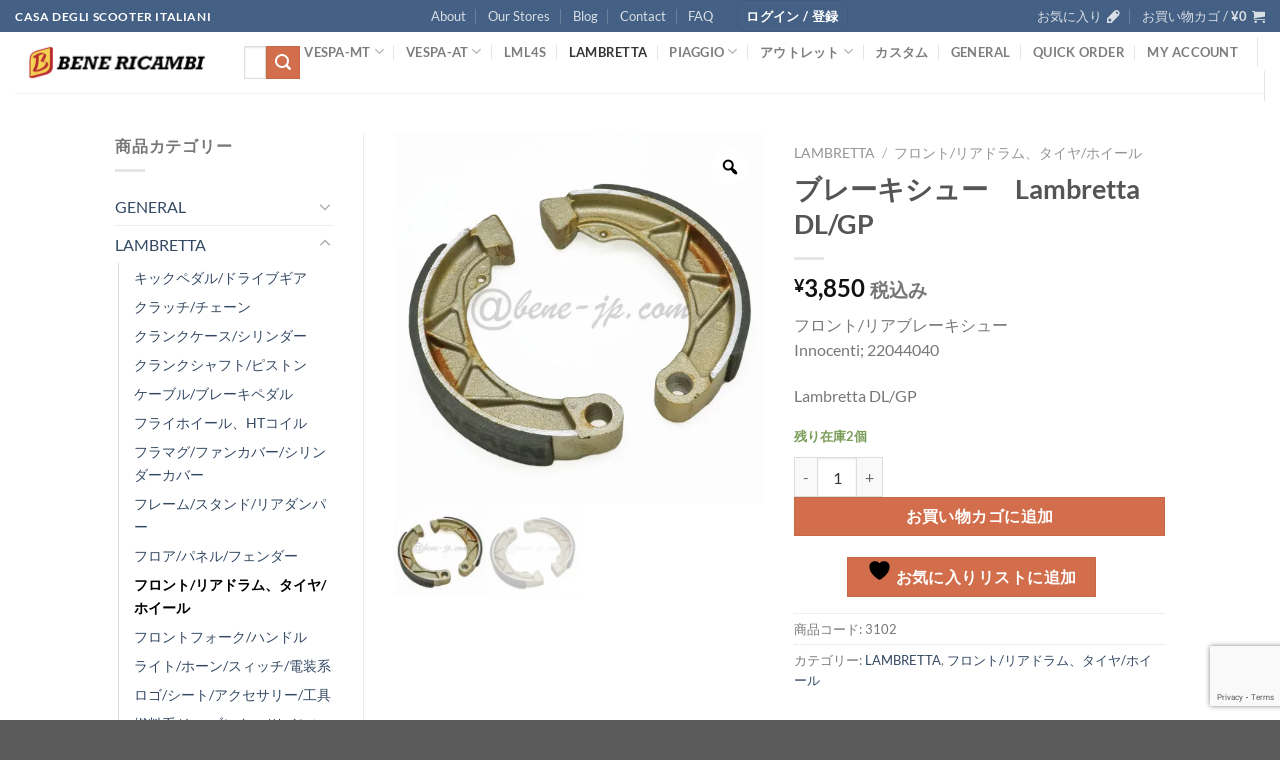

--- FILE ---
content_type: text/html; charset=UTF-8
request_url: https://www.benericambi.com/product/3102/
body_size: 53415
content:
<!DOCTYPE html>
<html lang="ja" class="loading-site no-js">
<head>
	<meta charset="UTF-8" />
	<link rel="profile" href="http://gmpg.org/xfn/11" />
	<link rel="pingback" href="https://www.benericambi.com/xmlrpc.php" />

					<script>document.documentElement.className = document.documentElement.className + ' yes-js js_active js'</script>
			<script>(function(html){html.className = html.className.replace(/\bno-js\b/,'js')})(document.documentElement);</script>
<title>ブレーキシュー　Lambretta DL/GP &#8211; BENERICAMBI</title>
<meta name='robots' content='max-image-preview:large' />
	<style>img:is([sizes="auto" i], [sizes^="auto," i]) { contain-intrinsic-size: 3000px 1500px }</style>
	<meta name="viewport" content="width=device-width, initial-scale=1" /><script>window._wca = window._wca || [];</script>
<link rel='dns-prefetch' href='//stats.wp.com' />
<link rel='preconnect' href='//i0.wp.com' />
<link rel='preconnect' href='//c0.wp.com' />
<link rel='prefetch' href='https://www.benericambi.com/wp-content/themes/flatsome/assets/js/flatsome.js?ver=e1ad26bd5672989785e1' />
<link rel='prefetch' href='https://www.benericambi.com/wp-content/themes/flatsome/assets/js/chunk.slider.js?ver=3.19.9' />
<link rel='prefetch' href='https://www.benericambi.com/wp-content/themes/flatsome/assets/js/chunk.popups.js?ver=3.19.9' />
<link rel='prefetch' href='https://www.benericambi.com/wp-content/themes/flatsome/assets/js/chunk.tooltips.js?ver=3.19.9' />
<link rel='prefetch' href='https://www.benericambi.com/wp-content/themes/flatsome/assets/js/woocommerce.js?ver=dd6035ce106022a74757' />
<link rel="alternate" type="application/rss+xml" title="BENERICAMBI &raquo; フィード" href="https://www.benericambi.com/feed/" />
<link rel="alternate" type="application/rss+xml" title="BENERICAMBI &raquo; コメントフィード" href="https://www.benericambi.com/comments/feed/" />
<script>
window._wpemojiSettings = {"baseUrl":"https:\/\/s.w.org\/images\/core\/emoji\/15.0.3\/72x72\/","ext":".png","svgUrl":"https:\/\/s.w.org\/images\/core\/emoji\/15.0.3\/svg\/","svgExt":".svg","source":{"concatemoji":"https:\/\/www.benericambi.com\/wp-includes\/js\/wp-emoji-release.min.js?ver=6.7.4"}};
/*! This file is auto-generated */
!function(i,n){var o,s,e;function c(e){try{var t={supportTests:e,timestamp:(new Date).valueOf()};sessionStorage.setItem(o,JSON.stringify(t))}catch(e){}}function p(e,t,n){e.clearRect(0,0,e.canvas.width,e.canvas.height),e.fillText(t,0,0);var t=new Uint32Array(e.getImageData(0,0,e.canvas.width,e.canvas.height).data),r=(e.clearRect(0,0,e.canvas.width,e.canvas.height),e.fillText(n,0,0),new Uint32Array(e.getImageData(0,0,e.canvas.width,e.canvas.height).data));return t.every(function(e,t){return e===r[t]})}function u(e,t,n){switch(t){case"flag":return n(e,"\ud83c\udff3\ufe0f\u200d\u26a7\ufe0f","\ud83c\udff3\ufe0f\u200b\u26a7\ufe0f")?!1:!n(e,"\ud83c\uddfa\ud83c\uddf3","\ud83c\uddfa\u200b\ud83c\uddf3")&&!n(e,"\ud83c\udff4\udb40\udc67\udb40\udc62\udb40\udc65\udb40\udc6e\udb40\udc67\udb40\udc7f","\ud83c\udff4\u200b\udb40\udc67\u200b\udb40\udc62\u200b\udb40\udc65\u200b\udb40\udc6e\u200b\udb40\udc67\u200b\udb40\udc7f");case"emoji":return!n(e,"\ud83d\udc26\u200d\u2b1b","\ud83d\udc26\u200b\u2b1b")}return!1}function f(e,t,n){var r="undefined"!=typeof WorkerGlobalScope&&self instanceof WorkerGlobalScope?new OffscreenCanvas(300,150):i.createElement("canvas"),a=r.getContext("2d",{willReadFrequently:!0}),o=(a.textBaseline="top",a.font="600 32px Arial",{});return e.forEach(function(e){o[e]=t(a,e,n)}),o}function t(e){var t=i.createElement("script");t.src=e,t.defer=!0,i.head.appendChild(t)}"undefined"!=typeof Promise&&(o="wpEmojiSettingsSupports",s=["flag","emoji"],n.supports={everything:!0,everythingExceptFlag:!0},e=new Promise(function(e){i.addEventListener("DOMContentLoaded",e,{once:!0})}),new Promise(function(t){var n=function(){try{var e=JSON.parse(sessionStorage.getItem(o));if("object"==typeof e&&"number"==typeof e.timestamp&&(new Date).valueOf()<e.timestamp+604800&&"object"==typeof e.supportTests)return e.supportTests}catch(e){}return null}();if(!n){if("undefined"!=typeof Worker&&"undefined"!=typeof OffscreenCanvas&&"undefined"!=typeof URL&&URL.createObjectURL&&"undefined"!=typeof Blob)try{var e="postMessage("+f.toString()+"("+[JSON.stringify(s),u.toString(),p.toString()].join(",")+"));",r=new Blob([e],{type:"text/javascript"}),a=new Worker(URL.createObjectURL(r),{name:"wpTestEmojiSupports"});return void(a.onmessage=function(e){c(n=e.data),a.terminate(),t(n)})}catch(e){}c(n=f(s,u,p))}t(n)}).then(function(e){for(var t in e)n.supports[t]=e[t],n.supports.everything=n.supports.everything&&n.supports[t],"flag"!==t&&(n.supports.everythingExceptFlag=n.supports.everythingExceptFlag&&n.supports[t]);n.supports.everythingExceptFlag=n.supports.everythingExceptFlag&&!n.supports.flag,n.DOMReady=!1,n.readyCallback=function(){n.DOMReady=!0}}).then(function(){return e}).then(function(){var e;n.supports.everything||(n.readyCallback(),(e=n.source||{}).concatemoji?t(e.concatemoji):e.wpemoji&&e.twemoji&&(t(e.twemoji),t(e.wpemoji)))}))}((window,document),window._wpemojiSettings);
</script>
<style id='wp-emoji-styles-inline-css' type='text/css'>

	img.wp-smiley, img.emoji {
		display: inline !important;
		border: none !important;
		box-shadow: none !important;
		height: 1em !important;
		width: 1em !important;
		margin: 0 0.07em !important;
		vertical-align: -0.1em !important;
		background: none !important;
		padding: 0 !important;
	}
</style>
<style id='wp-block-library-inline-css' type='text/css'>
:root{--wp-admin-theme-color:#007cba;--wp-admin-theme-color--rgb:0,124,186;--wp-admin-theme-color-darker-10:#006ba1;--wp-admin-theme-color-darker-10--rgb:0,107,161;--wp-admin-theme-color-darker-20:#005a87;--wp-admin-theme-color-darker-20--rgb:0,90,135;--wp-admin-border-width-focus:2px;--wp-block-synced-color:#7a00df;--wp-block-synced-color--rgb:122,0,223;--wp-bound-block-color:var(--wp-block-synced-color)}@media (min-resolution:192dpi){:root{--wp-admin-border-width-focus:1.5px}}.wp-element-button{cursor:pointer}:root{--wp--preset--font-size--normal:16px;--wp--preset--font-size--huge:42px}:root .has-very-light-gray-background-color{background-color:#eee}:root .has-very-dark-gray-background-color{background-color:#313131}:root .has-very-light-gray-color{color:#eee}:root .has-very-dark-gray-color{color:#313131}:root .has-vivid-green-cyan-to-vivid-cyan-blue-gradient-background{background:linear-gradient(135deg,#00d084,#0693e3)}:root .has-purple-crush-gradient-background{background:linear-gradient(135deg,#34e2e4,#4721fb 50%,#ab1dfe)}:root .has-hazy-dawn-gradient-background{background:linear-gradient(135deg,#faaca8,#dad0ec)}:root .has-subdued-olive-gradient-background{background:linear-gradient(135deg,#fafae1,#67a671)}:root .has-atomic-cream-gradient-background{background:linear-gradient(135deg,#fdd79a,#004a59)}:root .has-nightshade-gradient-background{background:linear-gradient(135deg,#330968,#31cdcf)}:root .has-midnight-gradient-background{background:linear-gradient(135deg,#020381,#2874fc)}.has-regular-font-size{font-size:1em}.has-larger-font-size{font-size:2.625em}.has-normal-font-size{font-size:var(--wp--preset--font-size--normal)}.has-huge-font-size{font-size:var(--wp--preset--font-size--huge)}.has-text-align-center{text-align:center}.has-text-align-left{text-align:left}.has-text-align-right{text-align:right}#end-resizable-editor-section{display:none}.aligncenter{clear:both}.items-justified-left{justify-content:flex-start}.items-justified-center{justify-content:center}.items-justified-right{justify-content:flex-end}.items-justified-space-between{justify-content:space-between}.screen-reader-text{border:0;clip:rect(1px,1px,1px,1px);clip-path:inset(50%);height:1px;margin:-1px;overflow:hidden;padding:0;position:absolute;width:1px;word-wrap:normal!important}.screen-reader-text:focus{background-color:#ddd;clip:auto!important;clip-path:none;color:#444;display:block;font-size:1em;height:auto;left:5px;line-height:normal;padding:15px 23px 14px;text-decoration:none;top:5px;width:auto;z-index:100000}html :where(.has-border-color){border-style:solid}html :where([style*=border-top-color]){border-top-style:solid}html :where([style*=border-right-color]){border-right-style:solid}html :where([style*=border-bottom-color]){border-bottom-style:solid}html :where([style*=border-left-color]){border-left-style:solid}html :where([style*=border-width]){border-style:solid}html :where([style*=border-top-width]){border-top-style:solid}html :where([style*=border-right-width]){border-right-style:solid}html :where([style*=border-bottom-width]){border-bottom-style:solid}html :where([style*=border-left-width]){border-left-style:solid}html :where(img[class*=wp-image-]){height:auto;max-width:100%}:where(figure){margin:0 0 1em}html :where(.is-position-sticky){--wp-admin--admin-bar--position-offset:var(--wp-admin--admin-bar--height,0px)}@media screen and (max-width:600px){html :where(.is-position-sticky){--wp-admin--admin-bar--position-offset:0px}}
</style>
<link rel='stylesheet' id='contact-form-7-css' href='https://www.benericambi.com/wp-content/plugins/contact-form-7/includes/css/styles.css?ver=6.0.3' type='text/css' media='all' />
<link rel='stylesheet' id='wwpp_single_product_page_css-css' href='https://www.benericambi.com/wp-content/plugins/woocommerce-wholesale-prices-premium/css/wwpp-single-product-page.css?ver=2.0.3' type='text/css' media='all' />
<link rel='stylesheet' id='photoswipe-css' href='https://c0.wp.com/p/woocommerce/9.6.1/assets/css/photoswipe/photoswipe.min.css' type='text/css' media='all' />
<link rel='stylesheet' id='photoswipe-default-skin-css' href='https://c0.wp.com/p/woocommerce/9.6.1/assets/css/photoswipe/default-skin/default-skin.min.css' type='text/css' media='all' />
<style id='woocommerce-inline-inline-css' type='text/css'>
.woocommerce form .form-row .required { visibility: visible; }
</style>
<link rel='stylesheet' id='woo-variation-gallery-slider-css' href='https://www.benericambi.com/wp-content/plugins/woo-variation-gallery/assets/css/slick.min.css?ver=1.8.1' type='text/css' media='all' />
<link rel='stylesheet' id='dashicons-css' href='https://c0.wp.com/c/6.7.4/wp-includes/css/dashicons.min.css' type='text/css' media='all' />
<style id='dashicons-inline-css' type='text/css'>
[data-font="Dashicons"]:before {font-family: 'Dashicons' !important;content: attr(data-icon) !important;speak: none !important;font-weight: normal !important;font-variant: normal !important;text-transform: none !important;line-height: 1 !important;font-style: normal !important;-webkit-font-smoothing: antialiased !important;-moz-osx-font-smoothing: grayscale !important;}
</style>
<link rel='stylesheet' id='woo-variation-gallery-css' href='https://www.benericambi.com/wp-content/plugins/woo-variation-gallery/assets/css/frontend.min.css?ver=1739336807' type='text/css' media='all' />
<style id='woo-variation-gallery-inline-css' type='text/css'>
:root {--wvg-thumbnail-item: 4;--wvg-thumbnail-item-gap: 0px;--wvg-single-image-size: 510px;--wvg-gallery-width: 100%;--wvg-gallery-margin: 30px;}/* Default Width */.woo-variation-product-gallery {max-width: 100% !important;width: 100%;}/* Medium Devices, Desktops *//* Small Devices, Tablets */@media only screen and (max-width: 768px) {.woo-variation-product-gallery {width: 720px;max-width: 100% !important;}}/* Extra Small Devices, Phones */@media only screen and (max-width: 480px) {.woo-variation-product-gallery {width: 320px;max-width: 100% !important;}}
</style>
<link rel='stylesheet' id='brands-styles-css' href='https://c0.wp.com/p/woocommerce/9.6.1/assets/css/brands.css' type='text/css' media='all' />
<link rel='stylesheet' id='wc-gateway-linepay-smart-payment-buttons-css' href='https://www.benericambi.com/wp-content/plugins/woocommerce-for-japan/assets/css/linepay_button.css?ver=6.7.4' type='text/css' media='all' />
<link rel='stylesheet' id='flatsome-woocommerce-wishlist-css' href='https://www.benericambi.com/wp-content/themes/flatsome/inc/integrations/wc-yith-wishlist/wishlist.css?ver=3.19.9' type='text/css' media='all' />
<link rel='stylesheet' id='pwb-styles-frontend-css' href='https://www.benericambi.com/wp-content/plugins/perfect-woocommerce-brands/build/frontend/css/style.css?ver=3.4.9' type='text/css' media='all' />
<link rel='stylesheet' id='wpce-main-style-css' href='https://www.benericambi.com/wp-content/plugins/woo-parts-compatibility-editor/assets/css/style.css?ver=6.7.4' type='text/css' media='all' />
<link rel='stylesheet' id='ywpo-frontend-css' href='https://www.benericambi.com/wp-content/plugins/yith-woocommerce-pre-order-premium/assets/css/ywpo-frontend.css?ver=3.3.0' type='text/css' media='all' />
<link rel='stylesheet' id='flatsome-main-css' href='https://www.benericambi.com/wp-content/themes/flatsome/assets/css/flatsome.css?ver=3.19.9' type='text/css' media='all' />
<style id='flatsome-main-inline-css' type='text/css'>
@font-face {
				font-family: "fl-icons";
				font-display: block;
				src: url(https://www.benericambi.com/wp-content/themes/flatsome/assets/css/icons/fl-icons.eot?v=3.19.9);
				src:
					url(https://www.benericambi.com/wp-content/themes/flatsome/assets/css/icons/fl-icons.eot#iefix?v=3.19.9) format("embedded-opentype"),
					url(https://www.benericambi.com/wp-content/themes/flatsome/assets/css/icons/fl-icons.woff2?v=3.19.9) format("woff2"),
					url(https://www.benericambi.com/wp-content/themes/flatsome/assets/css/icons/fl-icons.ttf?v=3.19.9) format("truetype"),
					url(https://www.benericambi.com/wp-content/themes/flatsome/assets/css/icons/fl-icons.woff?v=3.19.9) format("woff"),
					url(https://www.benericambi.com/wp-content/themes/flatsome/assets/css/icons/fl-icons.svg?v=3.19.9#fl-icons) format("svg");
			}
</style>
<link rel='stylesheet' id='flatsome-shop-css' href='https://www.benericambi.com/wp-content/themes/flatsome/assets/css/flatsome-shop.css?ver=3.19.9' type='text/css' media='all' />
<link rel='stylesheet' id='flatsome-style-css' href='https://www.benericambi.com/wp-content/themes/flatsome-child/style.css?ver=3.0' type='text/css' media='all' />
<script type="text/template" id="tmpl-variation-template">
	<div class="woocommerce-variation-description">{{{ data.variation.variation_description }}}</div>
	<div class="woocommerce-variation-price">{{{ data.variation.price_html }}}</div>
	<div class="woocommerce-variation-availability">{{{ data.variation.availability_html }}}</div>
</script>
<script type="text/template" id="tmpl-unavailable-variation-template">
	<p role="alert">この商品は対応しておりません。異なる組み合わせを選択してください。</p>
</script>
<script src="https://c0.wp.com/c/6.7.4/wp-includes/js/jquery/jquery.min.js" id="jquery-core-js"></script>
<script src="https://c0.wp.com/c/6.7.4/wp-includes/js/jquery/jquery-migrate.min.js" id="jquery-migrate-js"></script>
<script src="https://c0.wp.com/p/woocommerce/9.6.1/assets/js/jquery-blockui/jquery.blockUI.min.js" id="jquery-blockui-js" data-wp-strategy="defer"></script>
<script id="wc-add-to-cart-js-extra">
var wc_add_to_cart_params = {"ajax_url":"\/wp-admin\/admin-ajax.php","wc_ajax_url":"\/?wc-ajax=%%endpoint%%","i18n_view_cart":"\u304a\u8cb7\u3044\u7269\u30ab\u30b4\u3092\u8868\u793a","cart_url":"https:\/\/www.benericambi.com\/cart-2\/","is_cart":"","cart_redirect_after_add":"no"};
</script>
<script src="https://c0.wp.com/p/woocommerce/9.6.1/assets/js/frontend/add-to-cart.min.js" id="wc-add-to-cart-js" defer data-wp-strategy="defer"></script>
<script src="https://c0.wp.com/p/woocommerce/9.6.1/assets/js/zoom/jquery.zoom.min.js" id="zoom-js" defer data-wp-strategy="defer"></script>
<script src="https://c0.wp.com/p/woocommerce/9.6.1/assets/js/flexslider/jquery.flexslider.min.js" id="flexslider-js" defer data-wp-strategy="defer"></script>
<script src="https://c0.wp.com/p/woocommerce/9.6.1/assets/js/photoswipe/photoswipe.min.js" id="photoswipe-js" defer data-wp-strategy="defer"></script>
<script src="https://c0.wp.com/p/woocommerce/9.6.1/assets/js/photoswipe/photoswipe-ui-default.min.js" id="photoswipe-ui-default-js" defer data-wp-strategy="defer"></script>
<script id="wc-single-product-js-extra">
var wc_single_product_params = {"i18n_required_rating_text":"\u8a55\u4fa1\u3092\u9078\u629e\u3057\u3066\u304f\u3060\u3055\u3044","i18n_product_gallery_trigger_text":"\u30d5\u30eb\u30b9\u30af\u30ea\u30fc\u30f3\u753b\u50cf\u30ae\u30e3\u30e9\u30ea\u30fc\u3092\u8868\u793a","review_rating_required":"yes","flexslider":{"rtl":false,"animation":"slide","smoothHeight":true,"directionNav":false,"controlNav":"thumbnails","slideshow":false,"animationSpeed":500,"animationLoop":false,"allowOneSlide":false},"zoom_enabled":"1","zoom_options":[],"photoswipe_enabled":"1","photoswipe_options":{"shareEl":false,"closeOnScroll":false,"history":false,"hideAnimationDuration":0,"showAnimationDuration":0},"flexslider_enabled":"1"};
</script>
<script src="https://c0.wp.com/p/woocommerce/9.6.1/assets/js/frontend/single-product.min.js" id="wc-single-product-js" defer data-wp-strategy="defer"></script>
<script src="https://c0.wp.com/p/woocommerce/9.6.1/assets/js/js-cookie/js.cookie.min.js" id="js-cookie-js" data-wp-strategy="defer"></script>
<script src="https://c0.wp.com/c/6.7.4/wp-includes/js/underscore.min.js" id="underscore-js"></script>
<script id="wp-util-js-extra">
var _wpUtilSettings = {"ajax":{"url":"\/wp-admin\/admin-ajax.php"}};
</script>
<script src="https://c0.wp.com/c/6.7.4/wp-includes/js/wp-util.min.js" id="wp-util-js"></script>
<script src="https://stats.wp.com/s-202545.js" id="woocommerce-analytics-js" defer data-wp-strategy="defer"></script>
<script id="wpce-main-script-js-extra">
var wpce = {"ajax_url":"https:\/\/www.benericambi.com\/wp-admin\/admin-ajax.php","preloader_finder_terms":[]};
</script>
<script src="https://www.benericambi.com/wp-content/plugins/woo-parts-compatibility-editor/assets/js/scripts.js?ver=6.7.4" id="wpce-main-script-js"></script>
<link rel="https://api.w.org/" href="https://www.benericambi.com/wp-json/" /><link rel="alternate" title="JSON" type="application/json" href="https://www.benericambi.com/wp-json/wp/v2/product/4170" /><link rel="EditURI" type="application/rsd+xml" title="RSD" href="https://www.benericambi.com/xmlrpc.php?rsd" />
<meta name="generator" content="WordPress 6.7.4" />
<meta name="generator" content="WooCommerce 9.6.1" />
<link rel="canonical" href="https://www.benericambi.com/product/3102/" />
<link rel='shortlink' href='https://www.benericambi.com/?p=4170' />
<link rel="alternate" title="oEmbed (JSON)" type="application/json+oembed" href="https://www.benericambi.com/wp-json/oembed/1.0/embed?url=https%3A%2F%2Fwww.benericambi.com%2Fproduct%2F3102%2F" />
<link rel="alternate" title="oEmbed (XML)" type="text/xml+oembed" href="https://www.benericambi.com/wp-json/oembed/1.0/embed?url=https%3A%2F%2Fwww.benericambi.com%2Fproduct%2F3102%2F&#038;format=xml" />
<meta name="wwp" content="yes" />	<style>img#wpstats{display:none}</style>
			<noscript><style>.woocommerce-product-gallery{ opacity: 1 !important; }</style></noscript>
	<style class='wp-fonts-local' type='text/css'>
@font-face{font-family:Inter;font-style:normal;font-weight:300 900;font-display:fallback;src:url('https://www.benericambi.com/wp-content/plugins/woocommerce/assets/fonts/Inter-VariableFont_slnt,wght.woff2') format('woff2');font-stretch:normal;}
@font-face{font-family:Cardo;font-style:normal;font-weight:400;font-display:fallback;src:url('https://www.benericambi.com/wp-content/plugins/woocommerce/assets/fonts/cardo_normal_400.woff2') format('woff2');}
</style>
<link rel="icon" href="https://i0.wp.com/www.benericambi.com/wp-content/uploads/2021/01/benefavicon.jpg?resize=32%2C32&#038;ssl=1" sizes="32x32" />
<link rel="icon" href="https://i0.wp.com/www.benericambi.com/wp-content/uploads/2021/01/benefavicon.jpg?fit=192%2C192&#038;ssl=1" sizes="192x192" />
<link rel="apple-touch-icon" href="https://i0.wp.com/www.benericambi.com/wp-content/uploads/2021/01/benefavicon.jpg?fit=180%2C180&#038;ssl=1" />
<meta name="msapplication-TileImage" content="https://i0.wp.com/www.benericambi.com/wp-content/uploads/2021/01/benefavicon.jpg?fit=270%2C270&#038;ssl=1" />
<style id="custom-css" type="text/css">:root {--primary-color: #446084;--fs-color-primary: #446084;--fs-color-secondary: #d26e4b;--fs-color-success: #7a9c59;--fs-color-alert: #b20000;--fs-experimental-link-color: #334862;--fs-experimental-link-color-hover: #111;}.tooltipster-base {--tooltip-color: #fff;--tooltip-bg-color: #000;}.off-canvas-right .mfp-content, .off-canvas-left .mfp-content {--drawer-width: 300px;}.off-canvas .mfp-content.off-canvas-cart {--drawer-width: 360px;}.header-main{height: 61px}#logo img{max-height: 61px}#logo{width:200px;}.header-bottom{min-height: 55px}.header-top{min-height: 30px}.transparent .header-main{height: 90px}.transparent #logo img{max-height: 90px}.has-transparent + .page-title:first-of-type,.has-transparent + #main > .page-title,.has-transparent + #main > div > .page-title,.has-transparent + #main .page-header-wrapper:first-of-type .page-title{padding-top: 170px;}.header.show-on-scroll,.stuck .header-main{height:60px!important}.stuck #logo img{max-height: 60px!important}.search-form{ width: 60%;}.header-bottom {background-color: #f1f1f1}.top-bar-nav > li > a{line-height: 16px }.header-main .nav > li > a{line-height: 16px }.stuck .header-main .nav > li > a{line-height: 50px }@media (max-width: 549px) {.header-main{height: 50px}#logo img{max-height: 50px}}.nav-dropdown{border-radius:3px}.nav-dropdown{font-size:100%}body{font-family: Lato, sans-serif;}body {font-weight: 400;font-style: normal;}.nav > li > a {font-family: Lato, sans-serif;}.mobile-sidebar-levels-2 .nav > li > ul > li > a {font-family: Lato, sans-serif;}.nav > li > a,.mobile-sidebar-levels-2 .nav > li > ul > li > a {font-weight: 700;font-style: normal;}h1,h2,h3,h4,h5,h6,.heading-font, .off-canvas-center .nav-sidebar.nav-vertical > li > a{font-family: Lato, sans-serif;}h1,h2,h3,h4,h5,h6,.heading-font,.banner h1,.banner h2 {font-weight: 700;font-style: normal;}.alt-font{font-family: "Dancing Script", sans-serif;}.alt-font {font-weight: 400!important;font-style: normal!important;}.shop-page-title.featured-title .title-bg{ background-image: url(https://www.benericambi.com/wp-content/uploads/2020/02/3102-1000001.jpg)!important;}@media screen and (min-width: 550px){.products .box-vertical .box-image{min-width: 247px!important;width: 247px!important;}}button[name='update_cart'] { display: none; }.nav-vertical-fly-out > li + li {border-top-width: 1px; border-top-style: solid;}/* Custom CSS */.afrsm-main-table table#tbl-shipping-method tr select{width: 100%;}.label-new.menu-item > a:after{content:"New";}.label-hot.menu-item > a:after{content:"Hot";}.label-sale.menu-item > a:after{content:"Sale";}.label-popular.menu-item > a:after{content:"人気";}</style>		<style type="text/css" id="wp-custom-css">
			.afrsm-main-table table#tbl-shipping-method tr select{width: 100%;}		</style>
		<style id="kirki-inline-styles">/* latin-ext */
@font-face {
  font-family: 'Lato';
  font-style: normal;
  font-weight: 400;
  font-display: swap;
  src: url(https://www.benericambi.com/wp-content/fonts/lato/S6uyw4BMUTPHjxAwXjeu.woff2) format('woff2');
  unicode-range: U+0100-02BA, U+02BD-02C5, U+02C7-02CC, U+02CE-02D7, U+02DD-02FF, U+0304, U+0308, U+0329, U+1D00-1DBF, U+1E00-1E9F, U+1EF2-1EFF, U+2020, U+20A0-20AB, U+20AD-20C0, U+2113, U+2C60-2C7F, U+A720-A7FF;
}
/* latin */
@font-face {
  font-family: 'Lato';
  font-style: normal;
  font-weight: 400;
  font-display: swap;
  src: url(https://www.benericambi.com/wp-content/fonts/lato/S6uyw4BMUTPHjx4wXg.woff2) format('woff2');
  unicode-range: U+0000-00FF, U+0131, U+0152-0153, U+02BB-02BC, U+02C6, U+02DA, U+02DC, U+0304, U+0308, U+0329, U+2000-206F, U+20AC, U+2122, U+2191, U+2193, U+2212, U+2215, U+FEFF, U+FFFD;
}
/* latin-ext */
@font-face {
  font-family: 'Lato';
  font-style: normal;
  font-weight: 700;
  font-display: swap;
  src: url(https://www.benericambi.com/wp-content/fonts/lato/S6u9w4BMUTPHh6UVSwaPGR_p.woff2) format('woff2');
  unicode-range: U+0100-02BA, U+02BD-02C5, U+02C7-02CC, U+02CE-02D7, U+02DD-02FF, U+0304, U+0308, U+0329, U+1D00-1DBF, U+1E00-1E9F, U+1EF2-1EFF, U+2020, U+20A0-20AB, U+20AD-20C0, U+2113, U+2C60-2C7F, U+A720-A7FF;
}
/* latin */
@font-face {
  font-family: 'Lato';
  font-style: normal;
  font-weight: 700;
  font-display: swap;
  src: url(https://www.benericambi.com/wp-content/fonts/lato/S6u9w4BMUTPHh6UVSwiPGQ.woff2) format('woff2');
  unicode-range: U+0000-00FF, U+0131, U+0152-0153, U+02BB-02BC, U+02C6, U+02DA, U+02DC, U+0304, U+0308, U+0329, U+2000-206F, U+20AC, U+2122, U+2191, U+2193, U+2212, U+2215, U+FEFF, U+FFFD;
}/* vietnamese */
@font-face {
  font-family: 'Dancing Script';
  font-style: normal;
  font-weight: 400;
  font-display: swap;
  src: url(https://www.benericambi.com/wp-content/fonts/dancing-script/If2cXTr6YS-zF4S-kcSWSVi_sxjsohD9F50Ruu7BMSo3Rep8ltA.woff2) format('woff2');
  unicode-range: U+0102-0103, U+0110-0111, U+0128-0129, U+0168-0169, U+01A0-01A1, U+01AF-01B0, U+0300-0301, U+0303-0304, U+0308-0309, U+0323, U+0329, U+1EA0-1EF9, U+20AB;
}
/* latin-ext */
@font-face {
  font-family: 'Dancing Script';
  font-style: normal;
  font-weight: 400;
  font-display: swap;
  src: url(https://www.benericambi.com/wp-content/fonts/dancing-script/If2cXTr6YS-zF4S-kcSWSVi_sxjsohD9F50Ruu7BMSo3ROp8ltA.woff2) format('woff2');
  unicode-range: U+0100-02BA, U+02BD-02C5, U+02C7-02CC, U+02CE-02D7, U+02DD-02FF, U+0304, U+0308, U+0329, U+1D00-1DBF, U+1E00-1E9F, U+1EF2-1EFF, U+2020, U+20A0-20AB, U+20AD-20C0, U+2113, U+2C60-2C7F, U+A720-A7FF;
}
/* latin */
@font-face {
  font-family: 'Dancing Script';
  font-style: normal;
  font-weight: 400;
  font-display: swap;
  src: url(https://www.benericambi.com/wp-content/fonts/dancing-script/If2cXTr6YS-zF4S-kcSWSVi_sxjsohD9F50Ruu7BMSo3Sup8.woff2) format('woff2');
  unicode-range: U+0000-00FF, U+0131, U+0152-0153, U+02BB-02BC, U+02C6, U+02DA, U+02DC, U+0304, U+0308, U+0329, U+2000-206F, U+20AC, U+2122, U+2191, U+2193, U+2212, U+2215, U+FEFF, U+FFFD;
}</style></head>

<body class="product-template-default single single-product postid-4170 theme-flatsome woocommerce woocommerce-page woocommerce-no-js jps-theme-flatsome-child woo-variation-gallery woo-variation-gallery-theme-flatsome lightbox nav-dropdown-has-arrow nav-dropdown-has-shadow nav-dropdown-has-border parallax-mobile">


<a class="skip-link screen-reader-text" href="#main">Skip to content</a>

<div id="wrapper">

	
	<header id="header" class="header header-full-width has-sticky sticky-jump">
		<div class="header-wrapper">
			<div id="top-bar" class="header-top hide-for-sticky nav-dark flex-has-center">
    <div class="flex-row container">
      <div class="flex-col hide-for-medium flex-left">
          <ul class="nav nav-left medium-nav-center nav-small  nav-divided">
              <li class="html custom html_topbar_left"><strong class="uppercase">CASA  DEGLI SCOOTER ITALIANI</strong></li>          </ul>
      </div>

      <div class="flex-col hide-for-medium flex-center">
          <ul class="nav nav-center nav-small  nav-divided">
              <li id="menu-item-258" class="menu-item menu-item-type-post_type menu-item-object-page menu-item-258 menu-item-design-default"><a href="https://www.benericambi.com/elements/pages/about/" class="nav-top-link">About</a></li>
<li id="menu-item-235" class="menu-item menu-item-type-post_type menu-item-object-page menu-item-235 menu-item-design-default"><a href="https://www.benericambi.com/elements/pages/our-stores/" class="nav-top-link">Our Stores</a></li>
<li id="menu-item-259" class="menu-item menu-item-type-post_type menu-item-object-page menu-item-259 menu-item-design-default"><a href="https://www.benericambi.com/blog/" class="nav-top-link">Blog</a></li>
<li id="menu-item-260" class="menu-item menu-item-type-post_type menu-item-object-page menu-item-260 menu-item-design-default"><a href="https://www.benericambi.com/elements/pages/contact/" class="nav-top-link">Contact</a></li>
<li id="menu-item-272" class="menu-item menu-item-type-post_type menu-item-object-page menu-item-272 menu-item-design-default"><a href="https://www.benericambi.com/elements/pages/faq/" class="nav-top-link">FAQ</a></li>

<li class="account-item has-icon" >
<div class="header-button">
	<a href="https://www.benericambi.com/my-account-2/" class="nav-top-link nav-top-not-logged-in icon primary button round is-small icon primary button round is-small" title="ログイン" data-open="#login-form-popup" >
					<span>
			ログイン / 登録			</span>
				</a>


</div>

</li>
          </ul>
      </div>

      <div class="flex-col hide-for-medium flex-right">
         <ul class="nav top-bar-nav nav-right nav-small  nav-divided">
              <li class="header-wishlist-icon">
			<a href="https://www.benericambi.com/wishlist/" class="wishlist-link" title="Wishlist" >
							<span class="hide-for-medium header-wishlist-title">
				お気に入り				</span>
										<i class="wishlist-icon icon-pen-alt-fill" ></i>
					</a>
	</li>
<li class="cart-item has-icon has-dropdown">

<a href="https://www.benericambi.com/cart-2/" class="header-cart-link is-small" title="お買い物カゴ" >

<span class="header-cart-title">
   お買い物カゴ   /      <span class="cart-price"><span class="woocommerce-Price-amount amount"><bdi><span class="woocommerce-Price-currencySymbol">&yen;</span>0</bdi></span></span>
  </span>

    <i class="icon-shopping-cart"
    data-icon-label="0">
  </i>
  </a>

 <ul class="nav-dropdown nav-dropdown-bold">
    <li class="html widget_shopping_cart">
      <div class="widget_shopping_cart_content">
        

	<div class="ux-mini-cart-empty flex flex-row-col text-center pt pb">
				<div class="ux-mini-cart-empty-icon">
			<svg xmlns="http://www.w3.org/2000/svg" viewBox="0 0 17 19" style="opacity:.1;height:80px;">
				<path d="M8.5 0C6.7 0 5.3 1.2 5.3 2.7v2H2.1c-.3 0-.6.3-.7.7L0 18.2c0 .4.2.8.6.8h15.7c.4 0 .7-.3.7-.7v-.1L15.6 5.4c0-.3-.3-.6-.7-.6h-3.2v-2c0-1.6-1.4-2.8-3.2-2.8zM6.7 2.7c0-.8.8-1.4 1.8-1.4s1.8.6 1.8 1.4v2H6.7v-2zm7.5 3.4 1.3 11.5h-14L2.8 6.1h2.5v1.4c0 .4.3.7.7.7.4 0 .7-.3.7-.7V6.1h3.5v1.4c0 .4.3.7.7.7s.7-.3.7-.7V6.1h2.6z" fill-rule="evenodd" clip-rule="evenodd" fill="currentColor"></path>
			</svg>
		</div>
				<p class="woocommerce-mini-cart__empty-message empty">お買い物カゴに商品がありません。</p>
					<p class="return-to-shop">
				<a class="button primary wc-backward" href="https://www.benericambi.com/shop/">
					ショップに戻る				</a>
			</p>
				</div>


      </div>
    </li>
     </ul>

</li>
          </ul>
      </div>

            <div class="flex-col show-for-medium flex-grow">
          <ul class="nav nav-center nav-small mobile-nav  nav-divided">
              <li class="html custom html_topbar_left"><strong class="uppercase">CASA  DEGLI SCOOTER ITALIANI</strong></li><li class="menu-item menu-item-type-post_type menu-item-object-page menu-item-258 menu-item-design-default"><a href="https://www.benericambi.com/elements/pages/about/" class="nav-top-link">About</a></li>
<li class="menu-item menu-item-type-post_type menu-item-object-page menu-item-235 menu-item-design-default"><a href="https://www.benericambi.com/elements/pages/our-stores/" class="nav-top-link">Our Stores</a></li>
<li class="menu-item menu-item-type-post_type menu-item-object-page menu-item-259 menu-item-design-default"><a href="https://www.benericambi.com/blog/" class="nav-top-link">Blog</a></li>
<li class="menu-item menu-item-type-post_type menu-item-object-page menu-item-260 menu-item-design-default"><a href="https://www.benericambi.com/elements/pages/contact/" class="nav-top-link">Contact</a></li>
<li class="menu-item menu-item-type-post_type menu-item-object-page menu-item-272 menu-item-design-default"><a href="https://www.benericambi.com/elements/pages/faq/" class="nav-top-link">FAQ</a></li>
          </ul>
      </div>
      
    </div>
</div>
<div id="masthead" class="header-main ">
      <div class="header-inner flex-row container logo-left medium-logo-center" role="navigation">

          <!-- Logo -->
          <div id="logo" class="flex-col logo">
            
<!-- Header logo -->
<a href="https://www.benericambi.com/" title="BENERICAMBI - CASA DEGLI SCOOTER ITALIANI" rel="home">
		<img width="400" height="84" src="https://i0.wp.com/www.benericambi.com/wp-content/uploads/2020/03/BENERICAMBI2.png?fit=400%2C84&#038;ssl=1" class="header_logo header-logo" alt="BENERICAMBI"/><img  width="400" height="84" src="https://i0.wp.com/www.benericambi.com/wp-content/uploads/2020/03/BENERICAMBI2.png?fit=400%2C84&#038;ssl=1" class="header-logo-dark" alt="BENERICAMBI"/></a>
          </div>

          <!-- Mobile Left Elements -->
          <div class="flex-col show-for-medium flex-left">
            <ul class="mobile-nav nav nav-left ">
              <li class="nav-icon has-icon">
  		<a href="#" data-open="#main-menu" data-pos="left" data-bg="main-menu-overlay" data-color="" class="is-small" aria-label="Menu" aria-controls="main-menu" aria-expanded="false">

		  <i class="icon-menu" ></i>
		  <span class="menu-title uppercase hide-for-small">Menu</span>		</a>
	</li>
            </ul>
          </div>

          <!-- Left Elements -->
          <div class="flex-col hide-for-medium flex-left
            flex-grow">
            <ul class="header-nav header-nav-main nav nav-left  nav-divided nav-uppercase" >
              <li class="header-search-form search-form html relative has-icon">
	<div class="header-search-form-wrapper">
		<div class="searchform-wrapper ux-search-box relative is-normal"><form role="search" method="get" class="searchform" action="https://www.benericambi.com/">
	<div class="flex-row relative">
						<div class="flex-col flex-grow">
			<label class="screen-reader-text" for="woocommerce-product-search-field-0">検索対象:</label>
			<input type="search" id="woocommerce-product-search-field-0" class="search-field mb-0" placeholder="部品番号、名称等" value="" name="s" />
			<input type="hidden" name="post_type" value="product" />
					</div>
		<div class="flex-col">
			<button type="submit" value="検索" class="ux-search-submit submit-button secondary button  icon mb-0" aria-label="Submit">
				<i class="icon-search" ></i>			</button>
		</div>
	</div>
	<div class="live-search-results text-left z-top"></div>
</form>
</div>	</div>
</li>
            </ul>
          </div>

          <!-- Right Elements -->
          <div class="flex-col hide-for-medium flex-right">
            <ul class="header-nav header-nav-main nav nav-right  nav-divided nav-uppercase">
              <li id="menu-item-7611" class="menu-item menu-item-type-taxonomy menu-item-object-product_cat menu-item-has-children menu-item-7611 menu-item-design-default has-dropdown"><a href="https://www.benericambi.com/product-category/vespa-mt/" class="nav-top-link" aria-expanded="false" aria-haspopup="menu">VESPA-MT<i class="icon-angle-down" ></i></a>
<ul class="sub-menu nav-dropdown nav-dropdown-bold">
	<li id="menu-item-7615" class="menu-item menu-item-type-taxonomy menu-item-object-product_cat menu-item-7615"><a href="https://www.benericambi.com/product-category/vespa-mt/vespap-px-lml2s/">VESPAP-PX-LML2S</a></li>
	<li id="menu-item-7617" class="menu-item menu-item-type-taxonomy menu-item-object-product_cat menu-item-7617"><a href="https://www.benericambi.com/product-category/vespa-mt/vespa50s-125et3-pk/">VESPA50S-125ET3/PK</a></li>
	<li id="menu-item-7616" class="menu-item menu-item-type-taxonomy menu-item-object-product_cat menu-item-7616"><a href="https://www.benericambi.com/product-category/vespa-mt/vespa125-150-rally-gl/">VESPA125/150-RALLY-GL</a></li>
	<li id="menu-item-7618" class="menu-item menu-item-type-taxonomy menu-item-object-product_cat menu-item-7618"><a href="https://www.benericambi.com/product-category/vespa-mt/160gs-180ss/">Vespa 160GS-180SS</a></li>
	<li id="menu-item-7628" class="menu-item menu-item-type-taxonomy menu-item-object-product_cat menu-item-7628"><a href="https://www.benericambi.com/product-category/vespa-mt/vespa125-150_57-gs150/">Vespa125/150_57&#8217;/GS150</a></li>
</ul>
</li>
<li id="menu-item-7610" class="menu-item menu-item-type-taxonomy menu-item-object-product_cat menu-item-has-children menu-item-7610 menu-item-design-default has-dropdown"><a href="https://www.benericambi.com/product-category/vespa-at/" class="nav-top-link" aria-expanded="false" aria-haspopup="menu">VESPA-AT<i class="icon-angle-down" ></i></a>
<ul class="sub-menu nav-dropdown nav-dropdown-bold">
	<li id="menu-item-7624" class="menu-item menu-item-type-taxonomy menu-item-object-product_cat menu-item-7624"><a href="https://www.benericambi.com/product-category/vespa-at/gts-gt-gtv125-300/">GTS-GT-GTV125-300</a></li>
	<li id="menu-item-7625" class="menu-item menu-item-type-taxonomy menu-item-object-product_cat menu-item-7625"><a href="https://www.benericambi.com/product-category/vespa-at/lx-lxv-s/">LX/LXV/S</a></li>
	<li id="menu-item-7626" class="menu-item menu-item-type-taxonomy menu-item-object-product_cat menu-item-7626"><a href="https://www.benericambi.com/product-category/vespa-at/sprint-primavera50-150/">SPRINT/PRIMAVERA50-150</a></li>
	<li id="menu-item-7623" class="menu-item menu-item-type-taxonomy menu-item-object-product_cat menu-item-7623"><a href="https://www.benericambi.com/product-category/vespa-at/et2-4-50-150/">ET2/4-50/150</a></li>
</ul>
</li>
<li id="menu-item-7608" class="menu-item menu-item-type-taxonomy menu-item-object-product_cat menu-item-7608 menu-item-design-default"><a href="https://www.benericambi.com/product-category/lml4s/" class="nav-top-link">LML4S</a></li>
<li id="menu-item-7607" class="menu-item menu-item-type-taxonomy menu-item-object-product_cat current-product-ancestor current-menu-parent current-product-parent menu-item-7607 active menu-item-design-default"><a href="https://www.benericambi.com/product-category/lambretta/" class="nav-top-link">LAMBRETTA</a></li>
<li id="menu-item-7609" class="menu-item menu-item-type-taxonomy menu-item-object-product_cat menu-item-has-children menu-item-7609 menu-item-design-default has-dropdown"><a href="https://www.benericambi.com/product-category/piaggio/" class="nav-top-link" aria-expanded="false" aria-haspopup="menu">PIAGGIO<i class="icon-angle-down" ></i></a>
<ul class="sub-menu nav-dropdown nav-dropdown-bold">
	<li id="menu-item-19315" class="menu-item menu-item-type-taxonomy menu-item-object-product_cat menu-item-19315"><a href="https://www.benericambi.com/product-category/piaggio/ciao-moped/">CIAO-Moped</a></li>
	<li id="menu-item-19316" class="menu-item menu-item-type-taxonomy menu-item-object-product_cat menu-item-19316"><a href="https://www.benericambi.com/product-category/piaggio/mp3-liberty-gilera/">MP3-Liberty-Gilera</a></li>
	<li id="menu-item-19314" class="menu-item menu-item-type-taxonomy menu-item-object-product_cat menu-item-19314"><a href="https://www.benericambi.com/product-category/piaggio/ape/">APE</a></li>
</ul>
</li>
<li id="menu-item-7612" class="menu-item menu-item-type-taxonomy menu-item-object-product_cat menu-item-has-children menu-item-7612 menu-item-design-default has-dropdown"><a href="https://www.benericambi.com/product-category/outlet/" class="nav-top-link" aria-expanded="false" aria-haspopup="menu">アウトレット<i class="icon-angle-down" ></i></a>
<ul class="sub-menu nav-dropdown nav-dropdown-bold">
	<li id="menu-item-19837" class="label-new menu-item menu-item-type-taxonomy menu-item-object-product_cat menu-item-19837"><a href="https://www.benericambi.com/product-category/outlet/outlet-custom/">カスタムパーツ</a></li>
	<li id="menu-item-19838" class="menu-item menu-item-type-taxonomy menu-item-object-product_cat menu-item-19838"><a href="https://www.benericambi.com/product-category/outlet/outlet-spareparts/">スペアパーツ</a></li>
</ul>
</li>
<li id="menu-item-7613" class="menu-item menu-item-type-taxonomy menu-item-object-product_cat menu-item-7613 menu-item-design-default"><a href="https://www.benericambi.com/product-category/custom/" class="nav-top-link">カスタム</a></li>
<li id="menu-item-7606" class="menu-item menu-item-type-taxonomy menu-item-object-product_cat menu-item-7606 menu-item-design-default"><a href="https://www.benericambi.com/product-category/general/" class="nav-top-link">GENERAL</a></li>
<li id="menu-item-8579" class="menu-item menu-item-type-post_type menu-item-object-page menu-item-8579 menu-item-design-default"><a href="https://www.benericambi.com/wholesale-ordering/" class="nav-top-link">Quick Order</a></li>
<li id="menu-item-10406" class="xoo-el-myaccount-menu menu-item menu-item-type-custom menu-item-object-custom menu-item-10406 menu-item-design-default"><a href="https://www.benericambi.com/my-account-2/" class="nav-top-link">My Account</a></li>
<li class="header-divider"></li><li class="header-divider"></li>            </ul>
          </div>

          <!-- Mobile Right Elements -->
          <div class="flex-col show-for-medium flex-right">
            <ul class="mobile-nav nav nav-right ">
              
<li class="account-item has-icon">
	<div class="header-button">	<a href="https://www.benericambi.com/my-account-2/" class="account-link-mobile icon primary button round is-small" title="マイアカウント" aria-label="マイアカウント" >
		<i class="icon-user" ></i>	</a>
	</div></li>
<li class="header-wishlist-icon has-icon">
		<a href="https://www.benericambi.com/wishlist/" class="wishlist-link" title="Wishlist" aria-label="Wishlist" >
		<i class="wishlist-icon icon-pen-alt-fill" ></i>
	</a>
	</li>
<li class="cart-item has-icon">


		<a href="https://www.benericambi.com/cart-2/" class="header-cart-link is-small off-canvas-toggle nav-top-link" title="お買い物カゴ" data-open="#cart-popup" data-class="off-canvas-cart" data-pos="right" >

    <i class="icon-shopping-cart"
    data-icon-label="0">
  </i>
  </a>


  <!-- Cart Sidebar Popup -->
  <div id="cart-popup" class="mfp-hide">
  <div class="cart-popup-inner inner-padding cart-popup-inner--sticky">
      <div class="cart-popup-title text-center">
          <span class="heading-font uppercase">お買い物カゴ</span>
          <div class="is-divider"></div>
      </div>
	  <div class="widget_shopping_cart">
		  <div class="widget_shopping_cart_content">
			  

	<div class="ux-mini-cart-empty flex flex-row-col text-center pt pb">
				<div class="ux-mini-cart-empty-icon">
			<svg xmlns="http://www.w3.org/2000/svg" viewBox="0 0 17 19" style="opacity:.1;height:80px;">
				<path d="M8.5 0C6.7 0 5.3 1.2 5.3 2.7v2H2.1c-.3 0-.6.3-.7.7L0 18.2c0 .4.2.8.6.8h15.7c.4 0 .7-.3.7-.7v-.1L15.6 5.4c0-.3-.3-.6-.7-.6h-3.2v-2c0-1.6-1.4-2.8-3.2-2.8zM6.7 2.7c0-.8.8-1.4 1.8-1.4s1.8.6 1.8 1.4v2H6.7v-2zm7.5 3.4 1.3 11.5h-14L2.8 6.1h2.5v1.4c0 .4.3.7.7.7.4 0 .7-.3.7-.7V6.1h3.5v1.4c0 .4.3.7.7.7s.7-.3.7-.7V6.1h2.6z" fill-rule="evenodd" clip-rule="evenodd" fill="currentColor"></path>
			</svg>
		</div>
				<p class="woocommerce-mini-cart__empty-message empty">お買い物カゴに商品がありません。</p>
					<p class="return-to-shop">
				<a class="button primary wc-backward" href="https://www.benericambi.com/shop/">
					ショップに戻る				</a>
			</p>
				</div>


		  </div>
	  </div>
               </div>
  </div>

</li>
            </ul>
          </div>

      </div>

            <div class="container"><div class="top-divider full-width"></div></div>
      </div>
<div id="wide-nav" class="header-bottom wide-nav show-for-medium">
    <div class="flex-row container">

            
            
            
                          <div class="flex-col show-for-medium flex-grow">
                  <ul class="nav header-bottom-nav nav-center mobile-nav  nav-uppercase">
                      <li class="header-search-form search-form html relative has-icon">
	<div class="header-search-form-wrapper">
		<div class="searchform-wrapper ux-search-box relative is-normal"><form role="search" method="get" class="searchform" action="https://www.benericambi.com/">
	<div class="flex-row relative">
						<div class="flex-col flex-grow">
			<label class="screen-reader-text" for="woocommerce-product-search-field-1">検索対象:</label>
			<input type="search" id="woocommerce-product-search-field-1" class="search-field mb-0" placeholder="部品番号、名称等" value="" name="s" />
			<input type="hidden" name="post_type" value="product" />
					</div>
		<div class="flex-col">
			<button type="submit" value="検索" class="ux-search-submit submit-button secondary button  icon mb-0" aria-label="Submit">
				<i class="icon-search" ></i>			</button>
		</div>
	</div>
	<div class="live-search-results text-left z-top"></div>
</form>
</div>	</div>
</li>
                  </ul>
              </div>
            
    </div>
</div>

<div class="header-bg-container fill"><div class="header-bg-image fill"></div><div class="header-bg-color fill"></div></div>		</div>
	</header>

	
	<main id="main" class="">

	<div class="shop-container">

		
			<div class="container">
	<div class="woocommerce-notices-wrapper"></div><div class="category-filtering container text-center product-filter-row show-for-medium">
  <a href="#product-sidebar"
    data-open="#product-sidebar"
    data-pos="left"
    class="filter-button uppercase plain">
      <i class="icon-equalizer"></i>
      <strong>絞り込み</strong>
  </a>
</div>
</div>
<div id="product-4170" class="product type-product post-4170 status-publish first instock product_cat-lambretta product_cat-lambretta_drum_wheel has-post-thumbnail taxable shipping-taxable purchasable product-type-simple woo-variation-gallery-product">
	<div class="product-main">
 <div class="row content-row row-divided row-large">

 	<div id="product-sidebar" class="col large-3 hide-for-medium shop-sidebar ">
		<aside id="woocommerce_product_categories-15" class="widget woocommerce widget_product_categories"><span class="widget-title shop-sidebar">商品カテゴリー</span><div class="is-divider small"></div><ul class="product-categories"><li class="cat-item cat-item-2882 cat-parent"><a href="https://www.benericambi.com/product-category/general/">GENERAL</a><ul class='children'>
<li class="cat-item cat-item-2992"><a href="https://www.benericambi.com/product-category/general/oil_chemical/">オイル/ケミカル類</a></li>
<li class="cat-item cat-item-2998"><a href="https://www.benericambi.com/product-category/general/keyholder_sticker_etc/">キーホルダー/パッチ/ステッカーなど</a></li>
<li class="cat-item cat-item-3250"><a href="https://www.benericambi.com/product-category/general/others-general/">その他</a></li>
<li class="cat-item cat-item-2883"><a href="https://www.benericambi.com/product-category/general/tyre/">タイヤ</a></li>
<li class="cat-item cat-item-3181"><a href="https://www.benericambi.com/product-category/general/bolts_nuts/">ボルト/ナットなど</a></li>
<li class="cat-item cat-item-3031"><a href="https://www.benericambi.com/product-category/general/miniature_car/">ミニチュアモデル</a></li>
<li class="cat-item cat-item-2915"><a href="https://www.benericambi.com/product-category/general/mirror/">ミラー</a></li>
<li class="cat-item cat-item-2949"><a href="https://www.benericambi.com/product-category/general/tools/">工具</a></li>
<li class="cat-item cat-item-3033"><a href="https://www.benericambi.com/product-category/general/books_magazine/">本、雑誌、マニュアルなどの書籍</a></li>
<li class="cat-item cat-item-3051"><a href="https://www.benericambi.com/product-category/general/fuel_etc/">燃料系</a></li>
<li class="cat-item cat-item-3251 cat-parent"><a href="https://www.benericambi.com/product-category/general/bulb/">電球</a>	<ul class='children'>
<li class="cat-item cat-item-3294"><a href="https://www.benericambi.com/product-category/general/bulb/12v/">12V</a></li>
<li class="cat-item cat-item-3293"><a href="https://www.benericambi.com/product-category/general/bulb/6v/">6V</a></li>
	</ul>
</li>
<li class="cat-item cat-item-2934"><a href="https://www.benericambi.com/product-category/general/electric_etc/">電装系</a></li>
</ul>
</li>
<li class="cat-item cat-item-2931 cat-parent current-cat-parent"><a href="https://www.benericambi.com/product-category/lambretta/">LAMBRETTA</a><ul class='children'>
<li class="cat-item cat-item-3042"><a href="https://www.benericambi.com/product-category/lambretta/lambretta_kickpedal/">キックペダル/ドライブギア</a></li>
<li class="cat-item cat-item-3037"><a href="https://www.benericambi.com/product-category/lambretta/lml_clutch/">クラッチ/チェーン</a></li>
<li class="cat-item cat-item-3009"><a href="https://www.benericambi.com/product-category/lambretta/lambretta_crankcase/">クランクケース/シリンダー</a></li>
<li class="cat-item cat-item-3048"><a href="https://www.benericambi.com/product-category/lambretta/lambretta_crank/">クランクシャフト/ピストン</a></li>
<li class="cat-item cat-item-2982"><a href="https://www.benericambi.com/product-category/lambretta/lambretta_cable/">ケーブル/ブレーキペダル</a></li>
<li class="cat-item cat-item-2932"><a href="https://www.benericambi.com/product-category/lambretta/lambretta_flywheel/">フライホイール、HTコイル</a></li>
<li class="cat-item cat-item-3003"><a href="https://www.benericambi.com/product-category/lambretta/lambretta_fancover/">フラマグ/ファンカバー/シリンダーカバー</a></li>
<li class="cat-item cat-item-3007"><a href="https://www.benericambi.com/product-category/lambretta/lambretta_flame/">フレーム/スタンド/リアダンパー</a></li>
<li class="cat-item cat-item-3019"><a href="https://www.benericambi.com/product-category/lambretta/lambretta_panel/">フロア/パネル/フェンダー</a></li>
<li class="cat-item cat-item-2999 current-cat"><a href="https://www.benericambi.com/product-category/lambretta/lambretta_drum_wheel/">フロント/リアドラム、タイヤ/ホイール</a></li>
<li class="cat-item cat-item-3024"><a href="https://www.benericambi.com/product-category/lambretta/lambretta_handle_fork/">フロントフォーク/ハンドル</a></li>
<li class="cat-item cat-item-2995"><a href="https://www.benericambi.com/product-category/lambretta/lambretta_electric/">ライト/ホーン/スィッチ/電装系</a></li>
<li class="cat-item cat-item-2944"><a href="https://www.benericambi.com/product-category/lambretta/lambretta_seat_accessory/">ロゴ/シート/アクセサリー/工具</a></li>
<li class="cat-item cat-item-2991"><a href="https://www.benericambi.com/product-category/lambretta/lambretta_carburetor/">燃料系/キャブレター/サイレンサー</a></li>
</ul>
</li>
<li class="cat-item cat-item-2866 cat-parent"><a href="https://www.benericambi.com/product-category/lml4s/">LML4S</a><ul class='children'>
<li class="cat-item cat-item-3041"><a href="https://www.benericambi.com/product-category/lml4s/lml4s_airfilter/">エアフィルター/シリンダーカバー</a></li>
<li class="cat-item cat-item-3027"><a href="https://www.benericambi.com/product-category/lml4s/lml4s_engine/">エンジン/シリンダーヘッド</a></li>
<li class="cat-item cat-item-2960"><a href="https://www.benericambi.com/product-category/lml4s/lml4s_gearselector/">ギアセレクター/HTコイル/オイルストレーナー</a></li>
<li class="cat-item cat-item-3032"><a href="https://www.benericambi.com/product-category/lml4s/lml4sat_gearbox/">ギアボックス/ベルトカバー/キックレバーAT</a></li>
<li class="cat-item cat-item-2938"><a href="https://www.benericambi.com/product-category/lml4s/lml4s_kiecklever/">キックレバー/プライマリーギア</a></li>
<li class="cat-item cat-item-2958"><a href="https://www.benericambi.com/product-category/lml4s/lml4s_carburetor/">キャブレター/燃料タンク</a></li>
<li class="cat-item cat-item-2885"><a href="https://www.benericambi.com/product-category/lml4s/lml4s_clutch/">クラッチ/オイルフィルター</a></li>
<li class="cat-item cat-item-3026"><a href="https://www.benericambi.com/product-category/lml4s/lml4sat_clutchbelt/">クラッチ/プーリー/ベルト</a></li>
<li class="cat-item cat-item-2880"><a href="https://www.benericambi.com/product-category/lml4s/lml4s_crankcase/">クランクケース/サイレンサー</a></li>
<li class="cat-item cat-item-2879"><a href="https://www.benericambi.com/product-category/lml4s/lml4s_crankshaft/">クランクシャフト/シリンダー</a></li>
<li class="cat-item cat-item-2867"><a href="https://www.benericambi.com/product-category/lml4s/%e3%82%b1%e3%83%bc%e3%83%96%e3%83%ab-%e3%83%96%e3%83%ac%e3%83%bc%e3%82%ad%e3%83%9a%e3%83%80%e3%83%ab-lml4s/">ケーブル/ブレーキペダル</a></li>
<li class="cat-item cat-item-3047"><a href="https://www.benericambi.com/product-category/lml4s/lml4s_shock/">ショックアブソーバー</a></li>
<li class="cat-item cat-item-3040"><a href="https://www.benericambi.com/product-category/lml4s/lml4s_chain/">タイミングチェーン/スプロケット/オイルポンプ</a></li>
<li class="cat-item cat-item-2957"><a href="https://www.benericambi.com/product-category/lml4s/lml4s_wheel/">タイヤ/ホイール/工具</a></li>
<li class="cat-item cat-item-2907"><a href="https://www.benericambi.com/product-category/lml4s/lml4s_handle/">ハンドル/ミラー</a></li>
<li class="cat-item cat-item-2986"><a href="https://www.benericambi.com/product-category/lml4s/lml4s_flywheel/">フライホイール/ファンカバー/セルモーター</a></li>
<li class="cat-item cat-item-2911"><a href="https://www.benericambi.com/product-category/lml4s/lml4s_flame/">フレーム/シート/カバー</a></li>
<li class="cat-item cat-item-2985"><a href="https://www.benericambi.com/product-category/lml4s/lml4s_floor/">フロア/スタンド</a></li>
<li class="cat-item cat-item-2954"><a href="https://www.benericambi.com/product-category/lml4s/lml4s_fender/">フロントフェンダー/フォーク/ブレーキ</a></li>
<li class="cat-item cat-item-2922"><a href="https://www.benericambi.com/product-category/lml4s/lml4s_electric/">ライト/スィッチ/電装系</a></li>
<li class="cat-item cat-item-2959"><a href="https://www.benericambi.com/product-category/lml4s/lml4s_driveshaft/">リアドライブシャフト/リアドラム</a></li>
</ul>
</li>
<li class="cat-item cat-item-2925 cat-parent"><a href="https://www.benericambi.com/product-category/piaggio/">PIAGGIO</a><ul class='children'>
<li class="cat-item cat-item-2926"><a href="https://www.benericambi.com/product-category/piaggio/ape/">APE</a></li>
<li class="cat-item cat-item-3004"><a href="https://www.benericambi.com/product-category/piaggio/ciao-moped/">CIAO-Moped</a></li>
<li class="cat-item cat-item-2989 cat-parent"><a href="https://www.benericambi.com/product-category/piaggio/mp3-liberty-gilera/">MP3-Liberty-Gilera</a>	<ul class='children'>
<li class="cat-item cat-item-3171"><a href="https://www.benericambi.com/product-category/piaggio/mp3-liberty-gilera/eng/">エンジン</a></li>
<li class="cat-item cat-item-3173"><a href="https://www.benericambi.com/product-category/piaggio/mp3-liberty-gilera/others/">その他</a></li>
<li class="cat-item cat-item-3172"><a href="https://www.benericambi.com/product-category/piaggio/mp3-liberty-gilera/chasiss/">足回り</a></li>
	</ul>
</li>
<li class="cat-item cat-item-3246"><a href="https://www.benericambi.com/product-category/piaggio/other_at/">OTHER AT</a></li>
</ul>
</li>
<li class="cat-item cat-item-2891 cat-parent"><a href="https://www.benericambi.com/product-category/vespa-at/">VESPA-AT</a><ul class='children'>
<li class="cat-item cat-item-2902 cat-parent"><a href="https://www.benericambi.com/product-category/vespa-at/et2-4-50-150/">ET2/4-50/150</a>	<ul class='children'>
<li class="cat-item cat-item-3014"><a href="https://www.benericambi.com/product-category/vespa-at/et2-4-50-150/et4_engine/">エンジン/燃料系</a></li>
<li class="cat-item cat-item-2987"><a href="https://www.benericambi.com/product-category/vespa-at/et2-4-50-150/et4_clutch/">クラッチ/ドライブ/ギア</a></li>
<li class="cat-item cat-item-2983"><a href="https://www.benericambi.com/product-category/vespa-at/et2-4-50-150/et4_flame/">フレーム/ハンドル</a></li>
<li class="cat-item cat-item-2964"><a href="https://www.benericambi.com/product-category/vespa-at/et2-4-50-150/et4_fender/">フロントハブ/フェンダー/フォーク</a></li>
<li class="cat-item cat-item-3277"><a href="https://www.benericambi.com/product-category/vespa-at/et2-4-50-150/et4_wheel/">ホイール/タイヤ</a></li>
<li class="cat-item cat-item-3043"><a href="https://www.benericambi.com/product-category/vespa-at/et2-4-50-150/et4_brake/">リアブレーキ/ショックアブソーバー</a></li>
<li class="cat-item cat-item-2903"><a href="https://www.benericambi.com/product-category/vespa-at/et2-4-50-150/et4_electric/">電装系</a></li>
	</ul>
</li>
<li class="cat-item cat-item-2892 cat-parent"><a href="https://www.benericambi.com/product-category/vespa-at/gts-gt-gtv125-300/">GTS-GT-GTV125-300</a>	<ul class='children'>
<li class="cat-item cat-item-3011"><a href="https://www.benericambi.com/product-category/vespa-at/gts-gt-gtv125-300/gts_engine/">エンジン/燃料</a></li>
<li class="cat-item cat-item-2899"><a href="https://www.benericambi.com/product-category/vespa-at/gts-gt-gtv125-300/gts_clutch/">クラッチ/ドライブ/ギア</a></li>
<li class="cat-item cat-item-2980"><a href="https://www.benericambi.com/product-category/vespa-at/gts-gt-gtv125-300/gts_flame/">フレーム/ハンドル</a></li>
<li class="cat-item cat-item-2966"><a href="https://www.benericambi.com/product-category/vespa-at/gts-gt-gtv125-300/gts_fender/">フロントハブ/フェンダー/フォーク</a></li>
<li class="cat-item cat-item-2893"><a href="https://www.benericambi.com/product-category/vespa-at/gts-gt-gtv125-300/gts_wheel/">ホイール/タイヤ</a></li>
<li class="cat-item cat-item-3008"><a href="https://www.benericambi.com/product-category/vespa-at/gts-gt-gtv125-300/gts_shock/">リアブレーキ/ショックアブソーバー</a></li>
<li class="cat-item cat-item-2906"><a href="https://www.benericambi.com/product-category/vespa-at/gts-gt-gtv125-300/gts_electric/">電装系</a></li>
	</ul>
</li>
<li class="cat-item cat-item-2904 cat-parent"><a href="https://www.benericambi.com/product-category/vespa-at/lx-lxv-s/">LX/LXV/S</a>	<ul class='children'>
<li class="cat-item cat-item-2978"><a href="https://www.benericambi.com/product-category/vespa-at/lx-lxv-s/lx_engine/">エンジン/燃料</a></li>
<li class="cat-item cat-item-2945"><a href="https://www.benericambi.com/product-category/vespa-at/lx-lxv-s/lx_clutch/">クラッチ/ドライブ/ギア</a></li>
<li class="cat-item cat-item-2910"><a href="https://www.benericambi.com/product-category/vespa-at/lx-lxv-s/lx_flame/">フレーム/ハンドル</a></li>
<li class="cat-item cat-item-2965"><a href="https://www.benericambi.com/product-category/vespa-at/lx-lxv-s/lx_fender/">フロントハブ/フェンダー/フォーク</a></li>
<li class="cat-item cat-item-3028"><a href="https://www.benericambi.com/product-category/vespa-at/lx-lxv-s/lx_wheel/">ホイール/タイヤ</a></li>
<li class="cat-item cat-item-3044"><a href="https://www.benericambi.com/product-category/vespa-at/lx-lxv-s/lx_drive/">リアブレーキ/ドライブギア/ショックアブソーバー/</a></li>
<li class="cat-item cat-item-2905"><a href="https://www.benericambi.com/product-category/vespa-at/lx-lxv-s/lx_electric/">電装系</a></li>
	</ul>
</li>
<li class="cat-item cat-item-2946 cat-parent"><a href="https://www.benericambi.com/product-category/vespa-at/sprint-primavera50-150/">SPRINT/PRIMAVERA50-150</a>	<ul class='children'>
<li class="cat-item cat-item-3013"><a href="https://www.benericambi.com/product-category/vespa-at/sprint-primavera50-150/sprint_engine/">エンジン/燃料</a></li>
<li class="cat-item cat-item-2981"><a href="https://www.benericambi.com/product-category/vespa-at/sprint-primavera50-150/spent_cluth/">クラッチ/ドライブ/ギア</a></li>
<li class="cat-item cat-item-2947"><a href="https://www.benericambi.com/product-category/vespa-at/sprint-primavera50-150/sprint_handle/">フレーム/ハンドル</a></li>
<li class="cat-item cat-item-2967"><a href="https://www.benericambi.com/product-category/vespa-at/sprint-primavera50-150/sprint_fender/">フロントハブ/フェンダー/フォーク</a></li>
<li class="cat-item cat-item-3029"><a href="https://www.benericambi.com/product-category/vespa-at/sprint-primavera50-150/sprint_wheel/">ホイール/タイヤ</a></li>
<li class="cat-item cat-item-3015"><a href="https://www.benericambi.com/product-category/vespa-at/sprint-primavera50-150/sprint_electric/">電装系</a></li>
	</ul>
</li>
</ul>
</li>
<li class="cat-item cat-item-2849 cat-parent"><a href="https://www.benericambi.com/product-category/vespa-mt/">VESPA-MT</a><ul class='children'>
<li class="cat-item cat-item-2854 cat-parent"><a href="https://www.benericambi.com/product-category/vespa-mt/160gs-180ss/">160GS-180SS</a>	<ul class='children'>
<li class="cat-item cat-item-2927"><a href="https://www.benericambi.com/product-category/vespa-mt/160gs-180ss/gsss_htcoil/">HTコイル/ギアセレクター</a></li>
<li class="cat-item cat-item-2939"><a href="https://www.benericambi.com/product-category/vespa-mt/160gs-180ss/gsss_kicklever/">キックレバー/ギア/プライマリー</a></li>
<li class="cat-item cat-item-3025"><a href="https://www.benericambi.com/product-category/vespa-mt/160gs-180ss/gsss_carburetor/">キャブレター/エアフィルター</a></li>
<li class="cat-item cat-item-2948"><a href="https://www.benericambi.com/product-category/vespa-mt/160gs-180ss/gsss_crankcase/">クランクケース/シリンダー/サイレンサー</a></li>
<li class="cat-item cat-item-2970"><a href="https://www.benericambi.com/product-category/vespa-mt/160gs-180ss/gsss_crankshaft/">クランクシャフト/クラッチ</a></li>
<li class="cat-item cat-item-2865"><a href="https://www.benericambi.com/product-category/vespa-mt/160gs-180ss/gsss_cable/">ケーブル/リアブレーキペダル類</a></li>
<li class="cat-item cat-item-2913"><a href="https://www.benericambi.com/product-category/vespa-mt/160gs-180ss/gsss_floor/">サイドカバー/フロア/スタンド</a></li>
<li class="cat-item cat-item-2921"><a href="https://www.benericambi.com/product-category/vespa-mt/160gs-180ss/gsss_fueltank/">シート/燃料タンク/フレーム</a></li>
<li class="cat-item cat-item-2961"><a href="https://www.benericambi.com/product-category/vespa-mt/160gs-180ss/gsss_shock/">ショックアブソーバー</a></li>
<li class="cat-item cat-item-2997"><a href="https://www.benericambi.com/product-category/vespa-mt/160gs-180ss/gsss_driveshaft/">ドライブシャフト/リアドラム</a></li>
<li class="cat-item cat-item-2996"><a href="https://www.benericambi.com/product-category/vespa-mt/160gs-180ss/gsss_handle/">ハンドルバー/メーター</a></li>
<li class="cat-item cat-item-3039"><a href="https://www.benericambi.com/product-category/vespa-mt/160gs-180ss/gsss_flysheel/">フライホイール/ステータープレート</a></li>
<li class="cat-item cat-item-2855"><a href="https://www.benericambi.com/product-category/vespa-mt/160gs-180ss/gsss_fender/">フロントフェンダー/ブレーキ/フォーク</a></li>
<li class="cat-item cat-item-2940"><a href="https://www.benericambi.com/product-category/vespa-mt/160gs-180ss/gsss_wheel/">ホイール/タイヤ/工具</a></li>
<li class="cat-item cat-item-2993"><a href="https://www.benericambi.com/product-category/vespa-mt/160gs-180ss/gsss_electric/">ライト/スィッチ/電装系</a></li>
	</ul>
</li>
<li class="cat-item cat-item-2860 cat-parent"><a href="https://www.benericambi.com/product-category/vespa-mt/vespa125-150_57-gs150/">Vespa125/150_57'/GS150</a>	<ul class='children'>
<li class="cat-item cat-item-2930"><a href="https://www.benericambi.com/product-category/vespa-mt/vespa125-150_57-gs150/gs_gearselector/">ギアセレクター/HTコイル</a></li>
<li class="cat-item cat-item-2920"><a href="https://www.benericambi.com/product-category/vespa-mt/vespa125-150_57-gs150/gs_carburetor/">キャブレター/燃料タンク/シート</a></li>
<li class="cat-item cat-item-2973"><a href="https://www.benericambi.com/product-category/vespa-mt/vespa125-150_57-gs150/gs_clutch/">クラッチ/クランクシャフト</a></li>
<li class="cat-item cat-item-2963"><a href="https://www.benericambi.com/product-category/vespa-mt/vespa125-150_57-gs150/gs_crankcase/">クランクケース/シリンダー/サイレンサー</a></li>
<li class="cat-item cat-item-2979"><a href="https://www.benericambi.com/product-category/vespa-mt/vespa125-150_57-gs150/gs_cable/">ケーブル/ブレーキペダル</a></li>
<li class="cat-item cat-item-3006"><a href="https://www.benericambi.com/product-category/vespa-mt/vespa125-150_57-gs150/gs_flame/">サイドカバー/フレーム/スタンド</a></li>
<li class="cat-item cat-item-3005"><a href="https://www.benericambi.com/product-category/vespa-mt/vespa125-150_57-gs150/gs_handle/">ハンドル</a></li>
<li class="cat-item cat-item-3038"><a href="https://www.benericambi.com/product-category/vespa-mt/vespa125-150_57-gs150/gs_flywheel/">フライホイール/ステータープレート</a></li>
<li class="cat-item cat-item-3012"><a href="https://www.benericambi.com/product-category/vespa-mt/vespa125-150_57-gs150/gs_primary/">プライマリーギア/キックペダル</a></li>
<li class="cat-item cat-item-3034"><a href="https://www.benericambi.com/product-category/vespa-mt/vespa125-150_57-gs150/gs_shock/">フロント/リアダンパー　ロックキー</a></li>
<li class="cat-item cat-item-2968"><a href="https://www.benericambi.com/product-category/vespa-mt/vespa125-150_57-gs150/gs_fender/">フロントフォーク/ドラム/フェンダー</a></li>
<li class="cat-item cat-item-2942"><a href="https://www.benericambi.com/product-category/vespa-mt/vespa125-150_57-gs150/gs_wheel/">ホイール/タイヤ/工具</a></li>
<li class="cat-item cat-item-2994"><a href="https://www.benericambi.com/product-category/vespa-mt/vespa125-150_57-gs150/gs_electric/">ライト/スィッチ/電装系</a></li>
<li class="cat-item cat-item-2861"><a href="https://www.benericambi.com/product-category/vespa-mt/vespa125-150_57-gs150/gs_driveshaft/">リアドライブシャフト/ドラム</a></li>
	</ul>
</li>
<li class="cat-item cat-item-2852 cat-parent"><a href="https://www.benericambi.com/product-category/vespa-mt/vespa125-150-rally-gl/">VESPA125/150-RALLY-GL</a>	<ul class='children'>
<li class="cat-item cat-item-2928"><a href="https://www.benericambi.com/product-category/vespa-mt/vespa125-150-rally-gl/htcoil_gearselector_rally/">HTコイル/ギアセレクター</a></li>
<li class="cat-item cat-item-2990"><a href="https://www.benericambi.com/product-category/vespa-mt/vespa125-150-rally-gl/carburetor_rally/">キャブレター</a></li>
<li class="cat-item cat-item-2897"><a href="https://www.benericambi.com/product-category/vespa-mt/vespa125-150-rally-gl/crank_cylinder_rally/">クランクケース-シリンダー-サイレンサー</a></li>
<li class="cat-item cat-item-2896"><a href="https://www.benericambi.com/product-category/vespa-mt/vespa125-150-rally-gl/crankshaft_clutch_rally/">クランクシャフト/クラッチ/オイルポンプ</a></li>
<li class="cat-item cat-item-2864"><a href="https://www.benericambi.com/product-category/vespa-mt/vespa125-150-rally-gl/cable_pedal_rally/">ケーブル/ブレーキペダル</a></li>
<li class="cat-item cat-item-2878"><a href="https://www.benericambi.com/product-category/vespa-mt/vespa125-150-rally-gl/sidecover_frame_rally/">サイドカバー/フレーム/ネームロゴ類</a></li>
<li class="cat-item cat-item-2914"><a href="https://www.benericambi.com/product-category/vespa-mt/vespa125-150-rally-gl/step_stand_rally/">ステップ/スタンド</a></li>
<li class="cat-item cat-item-2868"><a href="https://www.benericambi.com/product-category/vespa-mt/vespa125-150-rally-gl/driveshaft_reardrum_rally/">ドライブシャフト/リアドラム</a></li>
<li class="cat-item cat-item-2935"><a href="https://www.benericambi.com/product-category/vespa-mt/vespa125-150-rally-gl/handle_meter_rally/">ハンドル/スピードメーター</a></li>
<li class="cat-item cat-item-2952"><a href="https://www.benericambi.com/product-category/vespa-mt/vespa125-150-rally-gl/flywheel_statorplate_rally/">フライホイール/ステータープレート</a></li>
<li class="cat-item cat-item-2863"><a href="https://www.benericambi.com/product-category/vespa-mt/vespa125-150-rally-gl/primarygear_kickpedal_rally/">プライマリーギア/キックペダル</a></li>
<li class="cat-item cat-item-2969"><a href="https://www.benericambi.com/product-category/vespa-mt/vespa125-150-rally-gl/damper_fork_rally/">フロント/リアダンパー/フォークベアリング/鍵　類</a></li>
<li class="cat-item cat-item-2853"><a href="https://www.benericambi.com/product-category/vespa-mt/vespa125-150-rally-gl/fender_drum_rally/">フロントフェンダー/フォーク/ドラム</a></li>
<li class="cat-item cat-item-2941"><a href="https://www.benericambi.com/product-category/vespa-mt/vespa125-150-rally-gl/rally_wheel/">ホイール/タイヤ/工具</a></li>
<li class="cat-item cat-item-2909"><a href="https://www.benericambi.com/product-category/vespa-mt/vespa125-150-rally-gl/rally_light/">ライト/スィッチ/ハーネス</a></li>
<li class="cat-item cat-item-2889"><a href="https://www.benericambi.com/product-category/vespa-mt/vespa125-150-rally-gl/rally_fueltank/">燃料タンク/シート類</a></li>
	</ul>
</li>
<li class="cat-item cat-item-2850 cat-parent"><a href="https://www.benericambi.com/product-category/vespa-mt/vespa50s-125et3-pk/">VESPA50S-125ET3/PK</a>	<ul class='children'>
<li class="cat-item cat-item-2916"><a href="https://www.benericambi.com/product-category/vespa-mt/vespa50s-125et3-pk/50s_carburetor/">キャブレター/サイレンサー</a></li>
<li class="cat-item cat-item-2955"><a href="https://www.benericambi.com/product-category/vespa-mt/vespa50s-125et3-pk/50s_clutch/">クラッチ/キックレバー/プライマリギア</a></li>
<li class="cat-item cat-item-2856"><a href="https://www.benericambi.com/product-category/vespa-mt/vespa50s-125et3-pk/50s_crankcase/">クランクケース/シリンダー/クランクシャフト</a></li>
<li class="cat-item cat-item-2887"><a href="https://www.benericambi.com/product-category/vespa-mt/vespa50s-125et3-pk/50s_cable/">ケーブル/ブレーキペダル類</a></li>
<li class="cat-item cat-item-2962"><a href="https://www.benericambi.com/product-category/vespa-mt/vespa50s-125et3-pk/50s_shock/">ショックアブソーバー</a></li>
<li class="cat-item cat-item-2936"><a href="https://www.benericambi.com/product-category/vespa-mt/vespa50s-125et3-pk/50s_handle/">ハンドル/スピードメーター</a></li>
<li class="cat-item cat-item-2953"><a href="https://www.benericambi.com/product-category/vespa-mt/vespa50s-125et3-pk/50s_flywheel/">フライホイール/ステータープレート/コイル</a></li>
<li class="cat-item cat-item-2908"><a href="https://www.benericambi.com/product-category/vespa-mt/vespa50s-125et3-pk/50s_step/">フレーム/ステップ/スタンド/ロゴ類</a></li>
<li class="cat-item cat-item-2851"><a href="https://www.benericambi.com/product-category/vespa-mt/vespa50s-125et3-pk/50s_fender/">フロントフェンダー/ドラム/フォーク類</a></li>
<li class="cat-item cat-item-2943"><a href="https://www.benericambi.com/product-category/vespa-mt/vespa50s-125et3-pk/50s_wheel/">ホイール/工具/スペアタイヤ</a></li>
<li class="cat-item cat-item-2933"><a href="https://www.benericambi.com/product-category/vespa-mt/vespa50s-125et3-pk/50s_electric/">ライト/スィッチ/ホーン類</a></li>
<li class="cat-item cat-item-2859"><a href="https://www.benericambi.com/product-category/vespa-mt/vespa50s-125et3-pk/50s_driveshaft/">リアドライブシャフト/ギア/ドラム</a></li>
<li class="cat-item cat-item-2894"><a href="https://www.benericambi.com/product-category/vespa-mt/vespa50s-125et3-pk/50s_tank/">燃料タンク/シート</a></li>
	</ul>
</li>
<li class="cat-item cat-item-2857 cat-parent"><a href="https://www.benericambi.com/product-category/vespa-mt/vespap-px-lml2s/">VESPAP-PX-LML2S</a>	<ul class='children'>
<li class="cat-item cat-item-2877"><a href="https://www.benericambi.com/product-category/vespa-mt/vespap-px-lml2s/px_crankcase/">エンジン/クランクケース/シリンダー/サイレンサー</a></li>
<li class="cat-item cat-item-2929"><a href="https://www.benericambi.com/product-category/vespa-mt/vespap-px-lml2s/px_gearselector/">ギアセレクター/HT /CDIコイル</a></li>
<li class="cat-item cat-item-2874"><a href="https://www.benericambi.com/product-category/vespa-mt/vespap-px-lml2s/px_carburetor/">キャブレター</a></li>
<li class="cat-item cat-item-2895"><a href="https://www.benericambi.com/product-category/vespa-mt/vespap-px-lml2s/px_crankshaft/">クランクシャフト/クラッチ/オイルポンプ</a></li>
<li class="cat-item cat-item-2886"><a href="https://www.benericambi.com/product-category/vespa-mt/vespap-px-lml2s/cable-pedal/">ケーブル/ブレーキペダル</a></li>
<li class="cat-item cat-item-2988"><a href="https://www.benericambi.com/product-category/vespa-mt/vespap-px-lml2s/px_shock/">ショックアブソーバー</a></li>
<li class="cat-item cat-item-2890"><a href="https://www.benericambi.com/product-category/vespa-mt/vespap-px-lml2s/tyre-tools/">タイヤ/車載工具</a></li>
<li class="cat-item cat-item-2937"><a href="https://www.benericambi.com/product-category/vespa-mt/vespap-px-lml2s/handle_meter/">ハンドル/メーター</a></li>
<li class="cat-item cat-item-2951"><a href="https://www.benericambi.com/product-category/vespa-mt/vespap-px-lml2s/px_flywheel/">フライホイール/ステーター/セルモーター</a></li>
<li class="cat-item cat-item-2862"><a href="https://www.benericambi.com/product-category/vespa-mt/vespap-px-lml2s/px_primary/">プライマリーギア/キックペダル</a></li>
<li class="cat-item cat-item-2912"><a href="https://www.benericambi.com/product-category/vespa-mt/vespap-px-lml2s/flame_logo_sidecover/">フレーム/ロゴ/サイドカバー</a></li>
<li class="cat-item cat-item-2881"><a href="https://www.benericambi.com/product-category/vespa-mt/vespap-px-lml2s/floor-stand/">フロア/スタンド</a></li>
<li class="cat-item cat-item-2900"><a href="https://www.benericambi.com/product-category/vespa-mt/vespap-px-lml2s/fender-drum/">フロントフェンダー/フロントドラム/フォーク</a></li>
<li class="cat-item cat-item-2901"><a href="https://www.benericambi.com/product-category/vespa-mt/vespap-px-lml2s/light-switch/">ライト/ホーン/スィッチ/電装系</a></li>
<li class="cat-item cat-item-2858"><a href="https://www.benericambi.com/product-category/vespa-mt/vespap-px-lml2s/px_driveshaft/">リアドライブシャフト/ギア/ドラム</a></li>
<li class="cat-item cat-item-2888"><a href="https://www.benericambi.com/product-category/vespa-mt/vespap-px-lml2s/px_fueltank/">燃料タンク/シート</a></li>
	</ul>
</li>
</ul>
</li>
<li class="cat-item cat-item-3045 cat-parent"><a href="https://www.benericambi.com/product-category/outlet/">アウトレット</a><ul class='children'>
<li class="cat-item cat-item-3046"><a href="https://www.benericambi.com/product-category/outlet/outlet-custom/">カスタムパーツ</a></li>
<li class="cat-item cat-item-3049"><a href="https://www.benericambi.com/product-category/outlet/outlet-spareparts/">スペアパーツ</a></li>
</ul>
</li>
<li class="cat-item cat-item-2869 cat-parent"><a href="https://www.benericambi.com/product-category/custom/">カスタム</a><ul class='children'>
<li class="cat-item cat-item-2971 cat-parent"><a href="https://www.benericambi.com/product-category/custom/lambretta_custom/">LAMBRETTA</a>	<ul class='children'>
<li class="cat-item cat-item-3255"><a href="https://www.benericambi.com/product-category/custom/lambretta_custom/lambretta_custom_engine/">エンジン</a></li>
<li class="cat-item cat-item-3002"><a href="https://www.benericambi.com/product-category/custom/lambretta_custom/lambretta_carrier/">キャリア/バンパー</a></li>
<li class="cat-item cat-item-2972"><a href="https://www.benericambi.com/product-category/custom/lambretta_custom/lambretta_custom_others/">その他</a></li>
<li class="cat-item cat-item-3023"><a href="https://www.benericambi.com/product-category/custom/lambretta_custom/lambretta_custom_rubber/">ラバーパーツ</a></li>
	</ul>
</li>
<li class="cat-item cat-item-2872 cat-parent"><a href="https://www.benericambi.com/product-category/custom/custom_lml4s/">LML 4SMT-AT</a>	<ul class='children'>
<li class="cat-item cat-item-3001"><a href="https://www.benericambi.com/product-category/custom/custom_lml4s/lmlrs_custom_engine/">エンジン/キャブレター/サイレンサー</a></li>
<li class="cat-item cat-item-2873"><a href="https://www.benericambi.com/product-category/custom/custom_lml4s/lml4s_custom_others/">その他</a></li>
	</ul>
</li>
<li class="cat-item cat-item-2974 cat-parent"><a href="https://www.benericambi.com/product-category/custom/modern-vespa/">MODERN-VESPA</a>	<ul class='children'>
<li class="cat-item cat-item-3000"><a href="https://www.benericambi.com/product-category/custom/modern-vespa/engine-modern-vespa/">エンジン</a></li>
<li class="cat-item cat-item-2977"><a href="https://www.benericambi.com/product-category/custom/modern-vespa/modern_vespa_carrier/">キャリア/バンパー</a></li>
<li class="cat-item cat-item-3035"><a href="https://www.benericambi.com/product-category/custom/modern-vespa/modern_vespa_engine/">ショックアブソーバー/ブレーキ/ホイール</a></li>
<li class="cat-item cat-item-2976"><a href="https://www.benericambi.com/product-category/custom/modern-vespa/modern_vespa_others/">その他</a></li>
<li class="cat-item cat-item-3021"><a href="https://www.benericambi.com/product-category/custom/modern-vespa/modern_vespa_rubbers/">ラバーパーツ</a></li>
<li class="cat-item cat-item-2975"><a href="https://www.benericambi.com/product-category/custom/modern-vespa/modern_vespa_flyscreen/">風防</a></li>
	</ul>
</li>
<li class="cat-item cat-item-2918 cat-parent"><a href="https://www.benericambi.com/product-category/custom/custom_rally/">VESPA RALLY/GTR/GS160</a>	<ul class='children'>
<li class="cat-item cat-item-3017"><a href="https://www.benericambi.com/product-category/custom/custom_rally/custom_rally_engine/">エンジン</a></li>
<li class="cat-item cat-item-3018"><a href="https://www.benericambi.com/product-category/custom/custom_rally/custom_rally_carburetor/">キャブレター/サイレンサー</a></li>
<li class="cat-item cat-item-2984"><a href="https://www.benericambi.com/product-category/custom/custom_rally/custom_rally_carrier/">キャリア/バンパー</a></li>
<li class="cat-item cat-item-3036"><a href="https://www.benericambi.com/product-category/custom/custom_rally/custom_rally_shock/">ショックアブソーバー</a></li>
<li class="cat-item cat-item-2919"><a href="https://www.benericambi.com/product-category/custom/custom_rally/custom_rally_others/">その他</a></li>
<li class="cat-item cat-item-2924"><a href="https://www.benericambi.com/product-category/custom/custom_rally/custom_rally_wheel/">ホイール/タイヤ</a></li>
	</ul>
</li>
<li class="cat-item cat-item-2875 cat-parent"><a href="https://www.benericambi.com/product-category/custom/custom_50s/">Vespa-50S/ET3</a>	<ul class='children'>
<li class="cat-item cat-item-2898"><a href="https://www.benericambi.com/product-category/custom/custom_50s/custom_50s_engine/">エンジン</a></li>
<li class="cat-item cat-item-3020"><a href="https://www.benericambi.com/product-category/custom/custom_50s/custom_50s_carburetor/">キャブレター/サイレンサー</a></li>
<li class="cat-item cat-item-2876"><a href="https://www.benericambi.com/product-category/custom/custom_50s/custom_50s_carrier/">キャリア/バンパー</a></li>
<li class="cat-item cat-item-3030"><a href="https://www.benericambi.com/product-category/custom/custom_50s/custom_50s_shock/">ショックアブソーバー</a></li>
<li class="cat-item cat-item-2917"><a href="https://www.benericambi.com/product-category/custom/custom_50s/custom_50s_others/">その他</a></li>
	</ul>
</li>
<li class="cat-item cat-item-2870 cat-parent"><a href="https://www.benericambi.com/product-category/custom/custom_px/">Vespa-P/PX-LML2S</a>	<ul class='children'>
<li class="cat-item cat-item-3016"><a href="https://www.benericambi.com/product-category/custom/custom_px/custom_px_engine/">エンジン</a></li>
<li class="cat-item cat-item-2950"><a href="https://www.benericambi.com/product-category/custom/custom_px/carburetor_silencer/">キャブレター/サイレンサー</a></li>
<li class="cat-item cat-item-2884"><a href="https://www.benericambi.com/product-category/custom/custom_px/carrier_bumper/">キャリア/バンパー</a></li>
<li class="cat-item cat-item-3010"><a href="https://www.benericambi.com/product-category/custom/custom_px/shockabsorber_brake/">ショックアブソーバー/ブレーキ</a></li>
<li class="cat-item cat-item-2871"><a href="https://www.benericambi.com/product-category/custom/custom_px/px_custom_others/">その他</a></li>
<li class="cat-item cat-item-2923"><a href="https://www.benericambi.com/product-category/custom/custom_px/wheel_tyre/">ホイール/タイヤ</a></li>
<li class="cat-item cat-item-3022"><a href="https://www.benericambi.com/product-category/custom/custom_px/rubber_etc/">ラバーパーツ</a></li>
<li class="cat-item cat-item-2956"><a href="https://www.benericambi.com/product-category/custom/custom_px/flyscreen/">風防</a></li>
	</ul>
</li>
</ul>
</li>
<li class="cat-item cat-item-3050"><a href="https://www.benericambi.com/product-category/manufacture/">加工</a></li>
<li class="cat-item cat-item-15"><a href="https://www.benericambi.com/product-category/%e6%9c%aa%e5%88%86%e9%a1%9e/">未分類</a></li>
</ul></aside>	</div>

	<div class="col large-9">
		<div class="row">
			<div class="product-gallery col large-6">
								
	<div data-product_id="4170" data-variation_id="0" style="float: none; display: block" class="woo-variation-product-gallery woo-variation-product-gallery-thumbnail-columns-4 woo-variation-gallery-has-product-thumbnail  woo-variation-gallery-enabled-thumbnail-slider">
		<div class="loading-gallery woo-variation-gallery-wrapper woo-variation-gallery-thumbnail-position-bottom-bottom woo-variation-gallery-product-type-simple">

			<div class="woo-variation-gallery-container preload-style-blur">

				<div class="woo-variation-gallery-slider-wrapper">

					
											<a href="#" class="woo-variation-gallery-trigger woo-variation-gallery-trigger-position-top-right">
							<span class="dashicons dashicons-search"></span>						</a>
					
					<div class="woo-variation-gallery-slider" data-slick='{&quot;slidesToShow&quot;:1,&quot;slidesToScroll&quot;:1,&quot;arrows&quot;:true,&quot;adaptiveHeight&quot;:true,&quot;rtl&quot;:false,&quot;prevArrow&quot;:&quot;&lt;i class=\&quot;wvg-slider-prev-arrow dashicons dashicons-arrow-left-alt2\&quot;&gt;&lt;\/i&gt;&quot;,&quot;nextArrow&quot;:&quot;&lt;i class=\&quot;wvg-slider-next-arrow dashicons dashicons-arrow-right-alt2\&quot;&gt;&lt;\/i&gt;&quot;,&quot;speed&quot;:300,&quot;asNavFor&quot;:&quot;.woo-variation-gallery-thumbnail-slider&quot;}'>
						<div class="wvg-gallery-image"><div><div class="wvg-single-gallery-image-container"><img loading="lazy" width="510" height="510" src="https://i0.wp.com/www.benericambi.com/wp-content/uploads/2020/02/3102-1000001.jpg?fit=510%2C510&#038;ssl=1" class="wp-post-image wvg-post-image attachment-woocommerce_single size-woocommerce_single " alt="" title="" data-caption="" data-src="https://i0.wp.com/www.benericambi.com/wp-content/uploads/2020/02/3102-1000001.jpg?fit=1000%2C1000&#038;ssl=1" data-large_image="https://i0.wp.com/www.benericambi.com/wp-content/uploads/2020/02/3102-1000001.jpg?fit=1000%2C1000&#038;ssl=1" data-large_image_width="1000" data-large_image_height="1000" srcset="https://i0.wp.com/www.benericambi.com/wp-content/uploads/2020/02/3102-1000001.jpg?w=1000&amp;ssl=1 1000w, https://i0.wp.com/www.benericambi.com/wp-content/uploads/2020/02/3102-1000001.jpg?resize=400%2C400&amp;ssl=1 400w, https://i0.wp.com/www.benericambi.com/wp-content/uploads/2020/02/3102-1000001.jpg?resize=800%2C800&amp;ssl=1 800w, https://i0.wp.com/www.benericambi.com/wp-content/uploads/2020/02/3102-1000001.jpg?resize=280%2C280&amp;ssl=1 280w, https://i0.wp.com/www.benericambi.com/wp-content/uploads/2020/02/3102-1000001.jpg?resize=768%2C768&amp;ssl=1 768w, https://i0.wp.com/www.benericambi.com/wp-content/uploads/2020/02/3102-1000001.jpg?resize=247%2C247&amp;ssl=1 247w, https://i0.wp.com/www.benericambi.com/wp-content/uploads/2020/02/3102-1000001.jpg?resize=510%2C510&amp;ssl=1 510w, https://i0.wp.com/www.benericambi.com/wp-content/uploads/2020/02/3102-1000001.jpg?resize=100%2C100&amp;ssl=1 100w, https://i0.wp.com/www.benericambi.com/wp-content/uploads/2020/02/3102-1000001.jpg?resize=64%2C64&amp;ssl=1 64w, https://i0.wp.com/www.benericambi.com/wp-content/uploads/2020/02/3102-1000001.jpg?resize=32%2C32&amp;ssl=1 32w" sizes="(max-width: 510px) 100vw, 510px"  /></div></div></div><div class="wvg-gallery-image"><div><div class="wvg-single-gallery-image-container"><img loading="lazy" width="510" height="510" src="https://i0.wp.com/www.benericambi.com/wp-content/uploads/2020/02/3102a-1000001.jpg?fit=510%2C510&#038;ssl=1" class="wp-post-image wvg-post-image attachment-woocommerce_single size-woocommerce_single " alt="" title="" data-caption="" data-src="https://i0.wp.com/www.benericambi.com/wp-content/uploads/2020/02/3102a-1000001.jpg?fit=1000%2C1000&#038;ssl=1" data-large_image="https://i0.wp.com/www.benericambi.com/wp-content/uploads/2020/02/3102a-1000001.jpg?fit=1000%2C1000&#038;ssl=1" data-large_image_width="1000" data-large_image_height="1000" srcset="https://i0.wp.com/www.benericambi.com/wp-content/uploads/2020/02/3102a-1000001.jpg?w=1000&amp;ssl=1 1000w, https://i0.wp.com/www.benericambi.com/wp-content/uploads/2020/02/3102a-1000001.jpg?resize=400%2C400&amp;ssl=1 400w, https://i0.wp.com/www.benericambi.com/wp-content/uploads/2020/02/3102a-1000001.jpg?resize=800%2C800&amp;ssl=1 800w, https://i0.wp.com/www.benericambi.com/wp-content/uploads/2020/02/3102a-1000001.jpg?resize=280%2C280&amp;ssl=1 280w, https://i0.wp.com/www.benericambi.com/wp-content/uploads/2020/02/3102a-1000001.jpg?resize=768%2C768&amp;ssl=1 768w, https://i0.wp.com/www.benericambi.com/wp-content/uploads/2020/02/3102a-1000001.jpg?resize=247%2C247&amp;ssl=1 247w, https://i0.wp.com/www.benericambi.com/wp-content/uploads/2020/02/3102a-1000001.jpg?resize=510%2C510&amp;ssl=1 510w, https://i0.wp.com/www.benericambi.com/wp-content/uploads/2020/02/3102a-1000001.jpg?resize=100%2C100&amp;ssl=1 100w, https://i0.wp.com/www.benericambi.com/wp-content/uploads/2020/02/3102a-1000001.jpg?resize=64%2C64&amp;ssl=1 64w, https://i0.wp.com/www.benericambi.com/wp-content/uploads/2020/02/3102a-1000001.jpg?resize=32%2C32&amp;ssl=1 32w" sizes="(max-width: 510px) 100vw, 510px"  /></div></div></div>					</div>

									</div> <!-- .woo-variation-gallery-slider-wrapper -->

				<div class="woo-variation-gallery-thumbnail-wrapper">
					<div class="woo-variation-gallery-thumbnail-slider woo-variation-gallery-thumbnail-columns-4" data-slick='{&quot;slidesToShow&quot;:4,&quot;slidesToScroll&quot;:4,&quot;focusOnSelect&quot;:true,&quot;arrows&quot;:true,&quot;asNavFor&quot;:&quot;.woo-variation-gallery-slider&quot;,&quot;centerMode&quot;:true,&quot;infinite&quot;:true,&quot;centerPadding&quot;:&quot;0px&quot;,&quot;vertical&quot;:false,&quot;rtl&quot;:false,&quot;prevArrow&quot;:&quot;&lt;i class=\&quot;wvg-thumbnail-prev-arrow dashicons dashicons-arrow-left-alt2\&quot;&gt;&lt;\/i&gt;&quot;,&quot;nextArrow&quot;:&quot;&lt;i class=\&quot;wvg-thumbnail-next-arrow dashicons dashicons-arrow-right-alt2\&quot;&gt;&lt;\/i&gt;&quot;,&quot;responsive&quot;:[{&quot;breakpoint&quot;:768,&quot;settings&quot;:{&quot;vertical&quot;:false,&quot;rtl&quot;:false}}]}'>
						<div class="wvg-gallery-thumbnail-image"><div><img width="100" height="100" src="https://i0.wp.com/www.benericambi.com/wp-content/uploads/2020/02/3102-1000001.jpg?resize=100%2C100&#038;ssl=1" class="attachment-100x100 size-100x100" alt="" title="" /></div></div><div class="wvg-gallery-thumbnail-image"><div><img width="100" height="100" src="https://i0.wp.com/www.benericambi.com/wp-content/uploads/2020/02/3102a-1000001.jpg?resize=100%2C100&#038;ssl=1" class="attachment-100x100 size-100x100" alt="" title="" /></div></div>					</div>
				</div> <!-- .woo-variation-gallery-thumbnail-wrapper -->
			</div> <!-- .woo-variation-gallery-container -->
		</div> <!-- .woo-variation-gallery-wrapper -->
	</div> <!-- .woo-variation-product-gallery -->
							</div>


			<div class="product-info summary entry-summary col col-fit product-summary">
				<nav class="woocommerce-breadcrumb breadcrumbs "><a href="https://www.benericambi.com/product-category/lambretta/">LAMBRETTA</a> <span class="divider">&#47;</span> <a href="https://www.benericambi.com/product-category/lambretta/lambretta_drum_wheel/">フロント/リアドラム、タイヤ/ホイール</a></nav><h1 class="product-title product_title entry-title">
	ブレーキシュー　Lambretta DL/GP</h1>

	<div class="is-divider small"></div>
<ul class="next-prev-thumbs is-small show-for-medium">         <li class="prod-dropdown has-dropdown">
               <a href="https://www.benericambi.com/product/1923/"  rel="next" class="button icon is-outline circle">
                  <i class="icon-angle-left" ></i>              </a>
              <div class="nav-dropdown">
                <a title="ツールボックス用蓋ピン" href="https://www.benericambi.com/product/1923/">
                <img width="100" height="100" src="https://i0.wp.com/www.benericambi.com/wp-content/uploads/2020/06/1923-10000001.jpg?resize=100%2C100&amp;ssl=1" class="attachment-woocommerce_gallery_thumbnail size-woocommerce_gallery_thumbnail wp-post-image" alt="" decoding="async" srcset="https://i0.wp.com/www.benericambi.com/wp-content/uploads/2020/06/1923-10000001.jpg?w=1000&amp;ssl=1 1000w, https://i0.wp.com/www.benericambi.com/wp-content/uploads/2020/06/1923-10000001.jpg?resize=400%2C400&amp;ssl=1 400w, https://i0.wp.com/www.benericambi.com/wp-content/uploads/2020/06/1923-10000001.jpg?resize=800%2C800&amp;ssl=1 800w, https://i0.wp.com/www.benericambi.com/wp-content/uploads/2020/06/1923-10000001.jpg?resize=280%2C280&amp;ssl=1 280w, https://i0.wp.com/www.benericambi.com/wp-content/uploads/2020/06/1923-10000001.jpg?resize=768%2C768&amp;ssl=1 768w, https://i0.wp.com/www.benericambi.com/wp-content/uploads/2020/06/1923-10000001.jpg?resize=247%2C247&amp;ssl=1 247w, https://i0.wp.com/www.benericambi.com/wp-content/uploads/2020/06/1923-10000001.jpg?resize=510%2C510&amp;ssl=1 510w, https://i0.wp.com/www.benericambi.com/wp-content/uploads/2020/06/1923-10000001.jpg?resize=100%2C100&amp;ssl=1 100w, https://i0.wp.com/www.benericambi.com/wp-content/uploads/2020/06/1923-10000001.jpg?resize=64%2C64&amp;ssl=1 64w, https://i0.wp.com/www.benericambi.com/wp-content/uploads/2020/06/1923-10000001.jpg?resize=32%2C32&amp;ssl=1 32w" sizes="(max-width: 100px) 100vw, 100px" /></a>
              </div>
          </li>
               <li class="prod-dropdown has-dropdown">
               <a href="https://www.benericambi.com/product/6587/" rel="next" class="button icon is-outline circle">
                  <i class="icon-angle-right" ></i>              </a>
              <div class="nav-dropdown">
                  <a title="シリンダーベースガスケット Lambretta SX/DL200" href="https://www.benericambi.com/product/6587/">
                  <img width="100" height="100" src="https://i0.wp.com/www.benericambi.com/wp-content/uploads/2020/05/6587-10000001.jpg?resize=100%2C100&amp;ssl=1" class="attachment-woocommerce_gallery_thumbnail size-woocommerce_gallery_thumbnail wp-post-image" alt="" decoding="async" srcset="https://i0.wp.com/www.benericambi.com/wp-content/uploads/2020/05/6587-10000001.jpg?w=1000&amp;ssl=1 1000w, https://i0.wp.com/www.benericambi.com/wp-content/uploads/2020/05/6587-10000001.jpg?resize=400%2C400&amp;ssl=1 400w, https://i0.wp.com/www.benericambi.com/wp-content/uploads/2020/05/6587-10000001.jpg?resize=800%2C800&amp;ssl=1 800w, https://i0.wp.com/www.benericambi.com/wp-content/uploads/2020/05/6587-10000001.jpg?resize=280%2C280&amp;ssl=1 280w, https://i0.wp.com/www.benericambi.com/wp-content/uploads/2020/05/6587-10000001.jpg?resize=768%2C768&amp;ssl=1 768w, https://i0.wp.com/www.benericambi.com/wp-content/uploads/2020/05/6587-10000001.jpg?resize=247%2C247&amp;ssl=1 247w, https://i0.wp.com/www.benericambi.com/wp-content/uploads/2020/05/6587-10000001.jpg?resize=510%2C510&amp;ssl=1 510w, https://i0.wp.com/www.benericambi.com/wp-content/uploads/2020/05/6587-10000001.jpg?resize=100%2C100&amp;ssl=1 100w, https://i0.wp.com/www.benericambi.com/wp-content/uploads/2020/05/6587-10000001.jpg?resize=64%2C64&amp;ssl=1 64w, https://i0.wp.com/www.benericambi.com/wp-content/uploads/2020/05/6587-10000001.jpg?resize=32%2C32&amp;ssl=1 32w" sizes="(max-width: 100px) 100vw, 100px" /></a>
              </div>
          </li>
      </ul><div class="price-wrapper">
	<p class="price product-page-price ">
  <span class="woocommerce-Price-amount amount"><bdi><span class="woocommerce-Price-currencySymbol">&yen;</span>3,850</bdi></span> <small class="woocommerce-price-suffix">税込み</small></p>
</div>
<div class="product-short-description">
	<p>フロント/リアブレーキシュー<br />
Innocenti; 22044040</p>
<p>Lambretta DL/GP</p>
</div>
 <p class="stock in-stock">残り在庫2個</p>

	
	<form class="cart" action="https://www.benericambi.com/product/3102/" method="post" enctype='multipart/form-data'>
		
			<div class="ux-quantity quantity buttons_added">
		<input type="button" value="-" class="ux-quantity__button ux-quantity__button--minus button minus is-form">				<label class="screen-reader-text" for="quantity_690b7d47f0c5b">ブレーキシュー　Lambretta DL/GP個</label>
		<input
			type="number"
						id="quantity_690b7d47f0c5b"
			class="input-text qty text"
			name="quantity"
			value="1"
			aria-label="商品数量"
						min="1"
			max="2"
							step="1"
				placeholder=""
				inputmode="numeric"
				autocomplete="off"
					/>
				<input type="button" value="+" class="ux-quantity__button ux-quantity__button--plus button plus is-form">	</div>
	
		<button type="submit" name="add-to-cart" value="4170" class="single_add_to_cart_button button alt">お買い物カゴに追加</button>

			</form>

	

<div
	class="yith-wcwl-add-to-wishlist add-to-wishlist-4170 yith-wcwl-add-to-wishlist--button_default-style yith-wcwl-add-to-wishlist--single with-count with-count wishlist-fragment on-first-load"
	data-fragment-ref="4170"
	data-fragment-options="{&quot;base_url&quot;:&quot;&quot;,&quot;product_id&quot;:4170,&quot;parent_product_id&quot;:0,&quot;product_type&quot;:&quot;simple&quot;,&quot;is_single&quot;:true,&quot;in_default_wishlist&quot;:false,&quot;show_view&quot;:true,&quot;browse_wishlist_text&quot;:&quot;\u304a\u6c17\u306b\u5165\u308a\u30ea\u30b9\u30c8\u3092\u8868\u793a&quot;,&quot;already_in_wishslist_text&quot;:&quot;\u65e2\u306b\u304a\u6c17\u306b\u5165\u308a\u30ea\u30b9\u30c8\u306b\u3042\u308a\u307e\u3059\uff01&quot;,&quot;product_added_text&quot;:&quot;\u8ffd\u52a0\u3055\u308c\u307e\u3057\u305f\uff01&quot;,&quot;available_multi_wishlist&quot;:false,&quot;disable_wishlist&quot;:true,&quot;show_count&quot;:true,&quot;ajax_loading&quot;:false,&quot;loop_position&quot;:&quot;shortcode&quot;,&quot;product_image&quot;:&quot;&quot;,&quot;label_popup&quot;:&quot;\u30ea\u30b9\u30c8\u306b\u8ffd\u52a0&quot;,&quot;show_exists&quot;:false,&quot;add_to_wishlist_modal&quot;:&quot;yes&quot;,&quot;item&quot;:&quot;add_to_wishlist&quot;}"
>
									<div class="yith-wcwl-add-button">
				<a
					href="https://www.benericambi.com/my-account-2/?wishlist_notice=true&#038;add_to_wishlist=4170"
					class="disabled_item  single_ alt button theme-button-style "
					rel="nofollow"
				>
					<svg id="yith-wcwl-icon-heart" class="yith-wcwl-icon-svg" fill="currentColor" viewBox="0 0 24 24" xmlns="http://www.w3.org/2000/svg">
  <path d="m11.645 20.91-.007-.003-.022-.012a15.247 15.247 0 0 1-.383-.218 25.18 25.18 0 0 1-4.244-3.17C4.688 15.36 2.25 12.174 2.25 8.25 2.25 5.322 4.714 3 7.688 3A5.5 5.5 0 0 1 12 5.052 5.5 5.5 0 0 1 16.313 3c2.973 0 5.437 2.322 5.437 5.25 0 3.925-2.438 7.111-4.739 9.256a25.175 25.175 0 0 1-4.244 3.17 15.247 15.247 0 0 1-.383.219l-.022.012-.007.004-.003.001a.752.752 0 0 1-.704 0l-.003-.001Z"></path>
</svg>					お気に入りリストに追加				</a>
			</div>
			</div>
<div class="product_meta">

	
	
		<span class="sku_wrapper">商品コード: <span class="sku">3102</span></span>

	
	<span class="posted_in">カテゴリー: <a href="https://www.benericambi.com/product-category/lambretta/" rel="tag">LAMBRETTA</a>, <a href="https://www.benericambi.com/product-category/lambretta/lambretta_drum_wheel/" rel="tag">フロント/リアドラム、タイヤ/ホイール</a></span>
	
	
</div>
<div class="pwb-single-product-brands pwb-clearfix"><a href="https://www.benericambi.com/brand/new-fren/" title="NEW FREN"><img width="150" height="70" src="https://i0.wp.com/www.benericambi.com/wp-content/uploads/2020/04/newfren.jpg?resize=150%2C70&amp;ssl=1" class="attachment-thumbnail size-thumbnail" alt="" decoding="async" srcset="https://i0.wp.com/www.benericambi.com/wp-content/uploads/2020/04/newfren.jpg?w=150&amp;ssl=1 150w, https://i0.wp.com/www.benericambi.com/wp-content/uploads/2020/04/newfren.jpg?resize=64%2C30&amp;ssl=1 64w" sizes="(max-width: 150px) 100vw, 150px" /></a></div>
			</div>


			</div>
			<div class="product-footer">
			
	<div class="woocommerce-tabs wc-tabs-wrapper container tabbed-content">
		<ul class="tabs wc-tabs product-tabs small-nav-collapse nav nav-uppercase nav-tabs nav-normal nav-left" role="tablist">
							<li class="description_tab active" id="tab-title-description" role="presentation">
					<a href="#tab-description" role="tab" aria-selected="true" aria-controls="tab-description">
						説明					</a>
				</li>
											<li class="pwb_tab_tab " id="tab-title-pwb_tab" role="presentation">
					<a href="#tab-pwb_tab" role="tab" aria-selected="false" aria-controls="tab-pwb_tab" tabindex="-1">
						Brand					</a>
				</li>
											<li class="ux_global_tab_tab " id="tab-title-ux_global_tab" role="presentation">
					<a href="#tab-ux_global_tab" role="tab" aria-selected="false" aria-controls="tab-ux_global_tab" tabindex="-1">
						注意事項					</a>
				</li>
											<li class="wpce_6984_tab " id="tab-title-wpce_6984" role="presentation">
					<a href="#tab-wpce_6984" role="tab" aria-selected="false" aria-controls="tab-wpce_6984" tabindex="-1">
						車両適合表					</a>
				</li>
									</ul>
		<div class="tab-panels">
							<div class="woocommerce-Tabs-panel woocommerce-Tabs-panel--description panel entry-content active" id="tab-description" role="tabpanel" aria-labelledby="tab-title-description">
										

<p>フロント/リアブレーキシュー<br />
Innocenti; 22044040</p>
<p>イタリア製社外品　New Fren<br />
Lambretta DL/GP</p>
				</div>
											<div class="woocommerce-Tabs-panel woocommerce-Tabs-panel--pwb_tab panel entry-content " id="tab-pwb_tab" role="tabpanel" aria-labelledby="tab-title-pwb_tab">
										
		<h2>Brand</h2>
									<div id="tab-pwb_tab-content">
					<h3>NEW FREN</h3>
																			<span>
								<a href="https://www.benericambi.com/brand/new-fren/" title="NEW FREN" ><img width="150" height="70" src="https://i0.wp.com/www.benericambi.com/wp-content/uploads/2020/04/newfren.jpg?resize=150%2C70&amp;ssl=1" class="attachment-thumbnail size-thumbnail" alt="" loading="lazy" /></a>
							</span>
									</div>
												</div>
											<div class="woocommerce-Tabs-panel woocommerce-Tabs-panel--ux_global_tab panel entry-content " id="tab-ux_global_tab" role="tabpanel" aria-labelledby="tab-title-ux_global_tab">
										弊社での取り扱い商品の殆どが輸入品の為、製品について、<br>ご注文前に以下の項目を留意ください。<br>
１）取り付けに際し、加工/調整等が必要な場合がある<br>
２）製品の仕様が予告なく変更される場合がある。<br>
３）価格が予告なく変更される場合がある。<br>
４）品質が日本製とは多いに異なる場合がある。<br>
       例；メッキ/塗装の品質、歪み/穴の位置など
　　　　主に外見上の品質などです。
５）社外品の場合は、使用出来るが品質や外観が異なる場合がある。<br>
６）その他、国内とは製品に対する方向性など異なる為に<br>
　　各種諸問題が生じる場合があります。<br>
７）取り付け方法や部品のデータなどの提供は行っておりません。<br>
       例；キャリアの最大積載量やエンジン部品の締め付けトルク値など<br>
８）FAQのページを必ずお読みください。<br><br>				</div>
											<div class="woocommerce-Tabs-panel woocommerce-Tabs-panel--wpce_6984 panel entry-content " id="tab-wpce_6984" role="tabpanel" aria-labelledby="tab-title-wpce_6984">
										<div class="wpce-product-tab">
			<p>製造時の状態にて記載していますので、参考程度に留めてください。カスタムされている場合が見受けられますので、必ず現物確認をしてください。</p><table class="wpce-product-terms-list-table" border="0" >
			<thead>
				<tr>
											<th>製造会社</th>
											<th>車名</th>
											<th>タイプ</th>
											<th>車体形式名</th>
											<th>車体番号</th>
											<th>エンジン形式</th>
									</tr>
			</thead>
		
			<tfoot>
				<tr>
											<th>製造会社</th>
											<th>車名</th>
											<th>タイプ</th>
											<th>車体形式名</th>
											<th>車体番号</th>
											<th>エンジン形式</th>
									</tr>
			</tfoot>
			
			<tbody>
				<tr>
									<td>INNOCENTI</td>
									<td>LAMBRETTA DL/GP</td>
									<td></td>
									<td></td>
									<td></td>
									<td></td>
							</tr>			</tbody>
		</table>		</div>				</div>
							
					</div>
	</div>


	<div class="related related-products-wrapper product-section">
		
					<h3 class="product-section-title container-width product-section-title-related pt-half pb-half uppercase">
				関連商品			</h3>
		
		
  
    <div class="row large-columns-6 medium-columns-3 small-columns-2 row-small slider row-slider slider-nav-reveal slider-nav-push"  data-flickity-options='{&quot;imagesLoaded&quot;: true, &quot;groupCells&quot;: &quot;100%&quot;, &quot;dragThreshold&quot; : 5, &quot;cellAlign&quot;: &quot;left&quot;,&quot;wrapAround&quot;: true,&quot;prevNextButtons&quot;: true,&quot;percentPosition&quot;: true,&quot;pageDots&quot;: false, &quot;rightToLeft&quot;: false, &quot;autoPlay&quot; : false}' >

  
		<div class="product-small col has-hover product type-product post-3728 status-publish instock product_cat-lambretta product_cat-lambretta_drum_wheel product_cat-vespa-mt product_cat-vespa125-150_57-gs150 product_cat-gs_wheel product_cat-vespap-px-lml2s product_cat-tyre-tools has-post-thumbnail taxable shipping-taxable purchasable product-type-simple woo-variation-gallery-product">
	<div class="col-inner">
	
<div class="badge-container absolute left top z-1">

</div>
	<div class="product-small box ">
		<div class="box-image">
			<div class="image-fade_in_back">
				<a href="https://www.benericambi.com/product/2654/" aria-label="&quot;コンチネンタル&quot;　ホワイトリボンタイヤ　3.50-10">
					<img width="247" height="247" src="https://i0.wp.com/www.benericambi.com/wp-content/uploads/2020/02/2654-1000001.jpg?resize=247%2C247&amp;ssl=1" class="attachment-woocommerce_thumbnail size-woocommerce_thumbnail" alt="" decoding="async" loading="lazy" srcset="https://i0.wp.com/www.benericambi.com/wp-content/uploads/2020/02/2654-1000001.jpg?w=1000&amp;ssl=1 1000w, https://i0.wp.com/www.benericambi.com/wp-content/uploads/2020/02/2654-1000001.jpg?resize=400%2C400&amp;ssl=1 400w, https://i0.wp.com/www.benericambi.com/wp-content/uploads/2020/02/2654-1000001.jpg?resize=800%2C800&amp;ssl=1 800w, https://i0.wp.com/www.benericambi.com/wp-content/uploads/2020/02/2654-1000001.jpg?resize=280%2C280&amp;ssl=1 280w, https://i0.wp.com/www.benericambi.com/wp-content/uploads/2020/02/2654-1000001.jpg?resize=768%2C768&amp;ssl=1 768w, https://i0.wp.com/www.benericambi.com/wp-content/uploads/2020/02/2654-1000001.jpg?resize=247%2C247&amp;ssl=1 247w, https://i0.wp.com/www.benericambi.com/wp-content/uploads/2020/02/2654-1000001.jpg?resize=510%2C510&amp;ssl=1 510w, https://i0.wp.com/www.benericambi.com/wp-content/uploads/2020/02/2654-1000001.jpg?resize=100%2C100&amp;ssl=1 100w, https://i0.wp.com/www.benericambi.com/wp-content/uploads/2020/02/2654-1000001.jpg?resize=64%2C64&amp;ssl=1 64w, https://i0.wp.com/www.benericambi.com/wp-content/uploads/2020/02/2654-1000001.jpg?resize=32%2C32&amp;ssl=1 32w" sizes="auto, (max-width: 247px) 100vw, 247px" /><img width="247" height="247" src="https://i0.wp.com/www.benericambi.com/wp-content/uploads/2020/02/2654x-1000001.jpg?resize=247%2C247&amp;ssl=1" class="show-on-hover absolute fill hide-for-small back-image" alt="" decoding="async" loading="lazy" srcset="https://i0.wp.com/www.benericambi.com/wp-content/uploads/2020/02/2654x-1000001.jpg?w=1000&amp;ssl=1 1000w, https://i0.wp.com/www.benericambi.com/wp-content/uploads/2020/02/2654x-1000001.jpg?resize=400%2C400&amp;ssl=1 400w, https://i0.wp.com/www.benericambi.com/wp-content/uploads/2020/02/2654x-1000001.jpg?resize=800%2C800&amp;ssl=1 800w, https://i0.wp.com/www.benericambi.com/wp-content/uploads/2020/02/2654x-1000001.jpg?resize=280%2C280&amp;ssl=1 280w, https://i0.wp.com/www.benericambi.com/wp-content/uploads/2020/02/2654x-1000001.jpg?resize=768%2C768&amp;ssl=1 768w, https://i0.wp.com/www.benericambi.com/wp-content/uploads/2020/02/2654x-1000001.jpg?resize=247%2C247&amp;ssl=1 247w, https://i0.wp.com/www.benericambi.com/wp-content/uploads/2020/02/2654x-1000001.jpg?resize=510%2C510&amp;ssl=1 510w, https://i0.wp.com/www.benericambi.com/wp-content/uploads/2020/02/2654x-1000001.jpg?resize=100%2C100&amp;ssl=1 100w, https://i0.wp.com/www.benericambi.com/wp-content/uploads/2020/02/2654x-1000001.jpg?resize=64%2C64&amp;ssl=1 64w, https://i0.wp.com/www.benericambi.com/wp-content/uploads/2020/02/2654x-1000001.jpg?resize=32%2C32&amp;ssl=1 32w" sizes="auto, (max-width: 247px) 100vw, 247px" />				</a>
			</div>
			<div class="image-tools is-small top right show-on-hover">
						<div class="wishlist-icon">
			<button class="wishlist-button button is-outline circle icon" aria-label="Wishlist">
				<i class="icon-pen-alt-fill" ></i>			</button>
			<div class="wishlist-popup dark">
				
<div
	class="yith-wcwl-add-to-wishlist add-to-wishlist-3728 yith-wcwl-add-to-wishlist--button_default-style wishlist-fragment on-first-load"
	data-fragment-ref="3728"
	data-fragment-options="{&quot;base_url&quot;:&quot;&quot;,&quot;product_id&quot;:3728,&quot;parent_product_id&quot;:0,&quot;product_type&quot;:&quot;simple&quot;,&quot;is_single&quot;:false,&quot;in_default_wishlist&quot;:false,&quot;show_view&quot;:false,&quot;browse_wishlist_text&quot;:&quot;\u304a\u6c17\u306b\u5165\u308a\u30ea\u30b9\u30c8\u3092\u8868\u793a&quot;,&quot;already_in_wishslist_text&quot;:&quot;\u65e2\u306b\u304a\u6c17\u306b\u5165\u308a\u30ea\u30b9\u30c8\u306b\u3042\u308a\u307e\u3059\uff01&quot;,&quot;product_added_text&quot;:&quot;\u8ffd\u52a0\u3055\u308c\u307e\u3057\u305f\uff01&quot;,&quot;available_multi_wishlist&quot;:false,&quot;disable_wishlist&quot;:true,&quot;show_count&quot;:false,&quot;ajax_loading&quot;:false,&quot;loop_position&quot;:&quot;shortcode&quot;,&quot;product_image&quot;:&quot;&quot;,&quot;label_popup&quot;:&quot;\u30ea\u30b9\u30c8\u306b\u8ffd\u52a0&quot;,&quot;show_exists&quot;:false,&quot;add_to_wishlist_modal&quot;:&quot;yes&quot;,&quot;item&quot;:&quot;add_to_wishlist&quot;}"
>
									<div class="yith-wcwl-add-button">
				<a
					href="https://www.benericambi.com/my-account-2/?wishlist_notice=true&#038;add_to_wishlist=3728"
					class="disabled_item  single_ alt button theme-button-style "
					rel="nofollow"
				>
					<svg id="yith-wcwl-icon-heart" class="yith-wcwl-icon-svg" fill="currentColor" viewBox="0 0 24 24" xmlns="http://www.w3.org/2000/svg">
  <path d="m11.645 20.91-.007-.003-.022-.012a15.247 15.247 0 0 1-.383-.218 25.18 25.18 0 0 1-4.244-3.17C4.688 15.36 2.25 12.174 2.25 8.25 2.25 5.322 4.714 3 7.688 3A5.5 5.5 0 0 1 12 5.052 5.5 5.5 0 0 1 16.313 3c2.973 0 5.437 2.322 5.437 5.25 0 3.925-2.438 7.111-4.739 9.256a25.175 25.175 0 0 1-4.244 3.17 15.247 15.247 0 0 1-.383.219l-.022.012-.007.004-.003.001a.752.752 0 0 1-.704 0l-.003-.001Z"></path>
</svg>					お気に入りリストに追加				</a>
			</div>
			</div>
			</div>
		</div>
					</div>
			<div class="image-tools is-small hide-for-small bottom left show-on-hover">
							</div>
			<div class="image-tools grid-tools text-center hide-for-small bottom hover-slide-in show-on-hover">
				<a href="?add-to-cart=3728" aria-describedby="woocommerce_loop_add_to_cart_link_describedby_3728" data-quantity="1" class="add-to-cart-grid no-padding is-transparent product_type_simple add_to_cart_button ajax_add_to_cart" data-product_id="3728" data-product_sku="2654" aria-label="お買い物カゴに追加: 「&quot;コンチネンタル&quot;　ホワイトリボンタイヤ　3.50-10」" rel="nofollow" data-success_message="「&quot;コンチネンタル&quot;　ホワイトリボンタイヤ　3.50-10」をお買い物カゴに追加しました"><div class="cart-icon tooltip is-small" title="お買い物カゴに追加"><strong>+</strong></div></a>	<span id="woocommerce_loop_add_to_cart_link_describedby_3728" class="screen-reader-text">
			</span>
  <a class="quick-view" data-prod="3728" href="#quick-view">クイックビュー</a>			</div>
					</div>

		<div class="box-text box-text-products">
			<div class="title-wrapper"><p class="name product-title woocommerce-loop-product__title"><a href="https://www.benericambi.com/product/2654/" class="woocommerce-LoopProduct-link woocommerce-loop-product__link">&#8220;コンチネンタル&#8221;　ホワイトリボンタイヤ　3.50-10</a></p></div><div class="price-wrapper">
	<span class="price"><span class="woocommerce-Price-amount amount"><bdi><span class="woocommerce-Price-currencySymbol">&yen;</span>20,350</bdi></span> <small class="woocommerce-price-suffix">税込み</small></span>
</div>		</div>
	</div>
		</div>
</div><div class="product-small col has-hover product type-product post-3834 status-publish instock product_cat-lambretta product_cat-lambretta_carburetor has-post-thumbnail taxable shipping-taxable purchasable product-type-simple woo-variation-gallery-product">
	<div class="col-inner">
	
<div class="badge-container absolute left top z-1">

</div>
	<div class="product-small box ">
		<div class="box-image">
			<div class="image-fade_in_back">
				<a href="https://www.benericambi.com/product/6405/" aria-label="エアフィルター　Lambretta LI/TV　2型　CASA LAMBRETTA">
					<img width="247" height="247" src="https://i0.wp.com/www.benericambi.com/wp-content/uploads/2020/03/6405-10000001.jpg?resize=247%2C247&amp;ssl=1" class="attachment-woocommerce_thumbnail size-woocommerce_thumbnail" alt="" decoding="async" loading="lazy" srcset="https://i0.wp.com/www.benericambi.com/wp-content/uploads/2020/03/6405-10000001.jpg?w=1000&amp;ssl=1 1000w, https://i0.wp.com/www.benericambi.com/wp-content/uploads/2020/03/6405-10000001.jpg?resize=400%2C400&amp;ssl=1 400w, https://i0.wp.com/www.benericambi.com/wp-content/uploads/2020/03/6405-10000001.jpg?resize=800%2C800&amp;ssl=1 800w, https://i0.wp.com/www.benericambi.com/wp-content/uploads/2020/03/6405-10000001.jpg?resize=280%2C280&amp;ssl=1 280w, https://i0.wp.com/www.benericambi.com/wp-content/uploads/2020/03/6405-10000001.jpg?resize=768%2C768&amp;ssl=1 768w, https://i0.wp.com/www.benericambi.com/wp-content/uploads/2020/03/6405-10000001.jpg?resize=247%2C247&amp;ssl=1 247w, https://i0.wp.com/www.benericambi.com/wp-content/uploads/2020/03/6405-10000001.jpg?resize=510%2C510&amp;ssl=1 510w, https://i0.wp.com/www.benericambi.com/wp-content/uploads/2020/03/6405-10000001.jpg?resize=100%2C100&amp;ssl=1 100w, https://i0.wp.com/www.benericambi.com/wp-content/uploads/2020/03/6405-10000001.jpg?resize=32%2C32&amp;ssl=1 32w" sizes="auto, (max-width: 247px) 100vw, 247px" /><img width="247" height="247" src="https://i0.wp.com/www.benericambi.com/wp-content/uploads/2020/03/6405a-10000001.jpg?resize=247%2C247&amp;ssl=1" class="show-on-hover absolute fill hide-for-small back-image" alt="" decoding="async" loading="lazy" srcset="https://i0.wp.com/www.benericambi.com/wp-content/uploads/2020/03/6405a-10000001.jpg?w=1000&amp;ssl=1 1000w, https://i0.wp.com/www.benericambi.com/wp-content/uploads/2020/03/6405a-10000001.jpg?resize=400%2C400&amp;ssl=1 400w, https://i0.wp.com/www.benericambi.com/wp-content/uploads/2020/03/6405a-10000001.jpg?resize=800%2C800&amp;ssl=1 800w, https://i0.wp.com/www.benericambi.com/wp-content/uploads/2020/03/6405a-10000001.jpg?resize=280%2C280&amp;ssl=1 280w, https://i0.wp.com/www.benericambi.com/wp-content/uploads/2020/03/6405a-10000001.jpg?resize=768%2C768&amp;ssl=1 768w, https://i0.wp.com/www.benericambi.com/wp-content/uploads/2020/03/6405a-10000001.jpg?resize=247%2C247&amp;ssl=1 247w, https://i0.wp.com/www.benericambi.com/wp-content/uploads/2020/03/6405a-10000001.jpg?resize=510%2C510&amp;ssl=1 510w, https://i0.wp.com/www.benericambi.com/wp-content/uploads/2020/03/6405a-10000001.jpg?resize=100%2C100&amp;ssl=1 100w, https://i0.wp.com/www.benericambi.com/wp-content/uploads/2020/03/6405a-10000001.jpg?resize=32%2C32&amp;ssl=1 32w" sizes="auto, (max-width: 247px) 100vw, 247px" />				</a>
			</div>
			<div class="image-tools is-small top right show-on-hover">
						<div class="wishlist-icon">
			<button class="wishlist-button button is-outline circle icon" aria-label="Wishlist">
				<i class="icon-pen-alt-fill" ></i>			</button>
			<div class="wishlist-popup dark">
				
<div
	class="yith-wcwl-add-to-wishlist add-to-wishlist-3834 yith-wcwl-add-to-wishlist--button_default-style wishlist-fragment on-first-load"
	data-fragment-ref="3834"
	data-fragment-options="{&quot;base_url&quot;:&quot;&quot;,&quot;product_id&quot;:3834,&quot;parent_product_id&quot;:0,&quot;product_type&quot;:&quot;simple&quot;,&quot;is_single&quot;:false,&quot;in_default_wishlist&quot;:false,&quot;show_view&quot;:false,&quot;browse_wishlist_text&quot;:&quot;\u304a\u6c17\u306b\u5165\u308a\u30ea\u30b9\u30c8\u3092\u8868\u793a&quot;,&quot;already_in_wishslist_text&quot;:&quot;\u65e2\u306b\u304a\u6c17\u306b\u5165\u308a\u30ea\u30b9\u30c8\u306b\u3042\u308a\u307e\u3059\uff01&quot;,&quot;product_added_text&quot;:&quot;\u8ffd\u52a0\u3055\u308c\u307e\u3057\u305f\uff01&quot;,&quot;available_multi_wishlist&quot;:false,&quot;disable_wishlist&quot;:true,&quot;show_count&quot;:false,&quot;ajax_loading&quot;:false,&quot;loop_position&quot;:&quot;shortcode&quot;,&quot;product_image&quot;:&quot;&quot;,&quot;label_popup&quot;:&quot;\u30ea\u30b9\u30c8\u306b\u8ffd\u52a0&quot;,&quot;show_exists&quot;:false,&quot;add_to_wishlist_modal&quot;:&quot;yes&quot;,&quot;item&quot;:&quot;add_to_wishlist&quot;}"
>
									<div class="yith-wcwl-add-button">
				<a
					href="https://www.benericambi.com/my-account-2/?wishlist_notice=true&#038;add_to_wishlist=3834"
					class="disabled_item  single_ alt button theme-button-style "
					rel="nofollow"
				>
					<svg id="yith-wcwl-icon-heart" class="yith-wcwl-icon-svg" fill="currentColor" viewBox="0 0 24 24" xmlns="http://www.w3.org/2000/svg">
  <path d="m11.645 20.91-.007-.003-.022-.012a15.247 15.247 0 0 1-.383-.218 25.18 25.18 0 0 1-4.244-3.17C4.688 15.36 2.25 12.174 2.25 8.25 2.25 5.322 4.714 3 7.688 3A5.5 5.5 0 0 1 12 5.052 5.5 5.5 0 0 1 16.313 3c2.973 0 5.437 2.322 5.437 5.25 0 3.925-2.438 7.111-4.739 9.256a25.175 25.175 0 0 1-4.244 3.17 15.247 15.247 0 0 1-.383.219l-.022.012-.007.004-.003.001a.752.752 0 0 1-.704 0l-.003-.001Z"></path>
</svg>					お気に入りリストに追加				</a>
			</div>
			</div>
			</div>
		</div>
					</div>
			<div class="image-tools is-small hide-for-small bottom left show-on-hover">
							</div>
			<div class="image-tools grid-tools text-center hide-for-small bottom hover-slide-in show-on-hover">
				<a href="?add-to-cart=3834" aria-describedby="woocommerce_loop_add_to_cart_link_describedby_3834" data-quantity="1" class="add-to-cart-grid no-padding is-transparent product_type_simple add_to_cart_button ajax_add_to_cart" data-product_id="3834" data-product_sku="6405" aria-label="お買い物カゴに追加: 「エアフィルター　Lambretta LI/TV　2型　CASA LAMBRETTA」" rel="nofollow" data-success_message="「エアフィルター　Lambretta LI/TV　2型　CASA LAMBRETTA」をお買い物カゴに追加しました"><div class="cart-icon tooltip is-small" title="お買い物カゴに追加"><strong>+</strong></div></a>	<span id="woocommerce_loop_add_to_cart_link_describedby_3834" class="screen-reader-text">
			</span>
  <a class="quick-view" data-prod="3834" href="#quick-view">クイックビュー</a>			</div>
					</div>

		<div class="box-text box-text-products">
			<div class="title-wrapper"><p class="name product-title woocommerce-loop-product__title"><a href="https://www.benericambi.com/product/6405/" class="woocommerce-LoopProduct-link woocommerce-loop-product__link">エアフィルター　Lambretta LI/TV　2型　CASA LAMBRETTA</a></p></div><div class="price-wrapper">
	<span class="price"><span class="woocommerce-Price-amount amount"><bdi><span class="woocommerce-Price-currencySymbol">&yen;</span>2,750</bdi></span> <small class="woocommerce-price-suffix">税込み</small></span>
</div>		</div>
	</div>
		</div>
</div><div class="product-small col has-hover product type-product post-4719 status-publish last instock product_cat-lambretta product_cat-lambretta_drum_wheel has-post-thumbnail taxable shipping-taxable purchasable product-type-simple woo-variation-gallery-product">
	<div class="col-inner">
	
<div class="badge-container absolute left top z-1">

</div>
	<div class="product-small box ">
		<div class="box-image">
			<div class="image-fade_in_back">
				<a href="https://www.benericambi.com/product/1053/" aria-label="リアドラム　ランブレッタ　LI/TV/SX/Special/DL/GP">
					<img width="247" height="247" src="https://i0.wp.com/www.benericambi.com/wp-content/uploads/2022/07/1053-1000001.jpg?resize=247%2C247&amp;ssl=1" class="attachment-woocommerce_thumbnail size-woocommerce_thumbnail" alt="" decoding="async" loading="lazy" srcset="https://i0.wp.com/www.benericambi.com/wp-content/uploads/2022/07/1053-1000001.jpg?w=1000&amp;ssl=1 1000w, https://i0.wp.com/www.benericambi.com/wp-content/uploads/2022/07/1053-1000001.jpg?resize=400%2C400&amp;ssl=1 400w, https://i0.wp.com/www.benericambi.com/wp-content/uploads/2022/07/1053-1000001.jpg?resize=800%2C800&amp;ssl=1 800w, https://i0.wp.com/www.benericambi.com/wp-content/uploads/2022/07/1053-1000001.jpg?resize=280%2C280&amp;ssl=1 280w, https://i0.wp.com/www.benericambi.com/wp-content/uploads/2022/07/1053-1000001.jpg?resize=768%2C768&amp;ssl=1 768w, https://i0.wp.com/www.benericambi.com/wp-content/uploads/2022/07/1053-1000001.jpg?resize=247%2C247&amp;ssl=1 247w, https://i0.wp.com/www.benericambi.com/wp-content/uploads/2022/07/1053-1000001.jpg?resize=510%2C510&amp;ssl=1 510w, https://i0.wp.com/www.benericambi.com/wp-content/uploads/2022/07/1053-1000001.jpg?resize=100%2C100&amp;ssl=1 100w, https://i0.wp.com/www.benericambi.com/wp-content/uploads/2022/07/1053-1000001.jpg?resize=32%2C32&amp;ssl=1 32w" sizes="auto, (max-width: 247px) 100vw, 247px" /><img width="247" height="247" src="https://i0.wp.com/www.benericambi.com/wp-content/uploads/2022/07/1053a-1000001.jpg?resize=247%2C247&amp;ssl=1" class="show-on-hover absolute fill hide-for-small back-image" alt="" decoding="async" loading="lazy" srcset="https://i0.wp.com/www.benericambi.com/wp-content/uploads/2022/07/1053a-1000001.jpg?w=1000&amp;ssl=1 1000w, https://i0.wp.com/www.benericambi.com/wp-content/uploads/2022/07/1053a-1000001.jpg?resize=400%2C400&amp;ssl=1 400w, https://i0.wp.com/www.benericambi.com/wp-content/uploads/2022/07/1053a-1000001.jpg?resize=800%2C800&amp;ssl=1 800w, https://i0.wp.com/www.benericambi.com/wp-content/uploads/2022/07/1053a-1000001.jpg?resize=280%2C280&amp;ssl=1 280w, https://i0.wp.com/www.benericambi.com/wp-content/uploads/2022/07/1053a-1000001.jpg?resize=768%2C768&amp;ssl=1 768w, https://i0.wp.com/www.benericambi.com/wp-content/uploads/2022/07/1053a-1000001.jpg?resize=247%2C247&amp;ssl=1 247w, https://i0.wp.com/www.benericambi.com/wp-content/uploads/2022/07/1053a-1000001.jpg?resize=510%2C510&amp;ssl=1 510w, https://i0.wp.com/www.benericambi.com/wp-content/uploads/2022/07/1053a-1000001.jpg?resize=100%2C100&amp;ssl=1 100w, https://i0.wp.com/www.benericambi.com/wp-content/uploads/2022/07/1053a-1000001.jpg?resize=32%2C32&amp;ssl=1 32w" sizes="auto, (max-width: 247px) 100vw, 247px" />				</a>
			</div>
			<div class="image-tools is-small top right show-on-hover">
						<div class="wishlist-icon">
			<button class="wishlist-button button is-outline circle icon" aria-label="Wishlist">
				<i class="icon-pen-alt-fill" ></i>			</button>
			<div class="wishlist-popup dark">
				
<div
	class="yith-wcwl-add-to-wishlist add-to-wishlist-4719 yith-wcwl-add-to-wishlist--button_default-style wishlist-fragment on-first-load"
	data-fragment-ref="4719"
	data-fragment-options="{&quot;base_url&quot;:&quot;&quot;,&quot;product_id&quot;:4719,&quot;parent_product_id&quot;:0,&quot;product_type&quot;:&quot;simple&quot;,&quot;is_single&quot;:false,&quot;in_default_wishlist&quot;:false,&quot;show_view&quot;:false,&quot;browse_wishlist_text&quot;:&quot;\u304a\u6c17\u306b\u5165\u308a\u30ea\u30b9\u30c8\u3092\u8868\u793a&quot;,&quot;already_in_wishslist_text&quot;:&quot;\u65e2\u306b\u304a\u6c17\u306b\u5165\u308a\u30ea\u30b9\u30c8\u306b\u3042\u308a\u307e\u3059\uff01&quot;,&quot;product_added_text&quot;:&quot;\u8ffd\u52a0\u3055\u308c\u307e\u3057\u305f\uff01&quot;,&quot;available_multi_wishlist&quot;:false,&quot;disable_wishlist&quot;:true,&quot;show_count&quot;:false,&quot;ajax_loading&quot;:false,&quot;loop_position&quot;:&quot;shortcode&quot;,&quot;product_image&quot;:&quot;&quot;,&quot;label_popup&quot;:&quot;\u30ea\u30b9\u30c8\u306b\u8ffd\u52a0&quot;,&quot;show_exists&quot;:false,&quot;add_to_wishlist_modal&quot;:&quot;yes&quot;,&quot;item&quot;:&quot;add_to_wishlist&quot;}"
>
									<div class="yith-wcwl-add-button">
				<a
					href="https://www.benericambi.com/my-account-2/?wishlist_notice=true&#038;add_to_wishlist=4719"
					class="disabled_item  single_ alt button theme-button-style "
					rel="nofollow"
				>
					<svg id="yith-wcwl-icon-heart" class="yith-wcwl-icon-svg" fill="currentColor" viewBox="0 0 24 24" xmlns="http://www.w3.org/2000/svg">
  <path d="m11.645 20.91-.007-.003-.022-.012a15.247 15.247 0 0 1-.383-.218 25.18 25.18 0 0 1-4.244-3.17C4.688 15.36 2.25 12.174 2.25 8.25 2.25 5.322 4.714 3 7.688 3A5.5 5.5 0 0 1 12 5.052 5.5 5.5 0 0 1 16.313 3c2.973 0 5.437 2.322 5.437 5.25 0 3.925-2.438 7.111-4.739 9.256a25.175 25.175 0 0 1-4.244 3.17 15.247 15.247 0 0 1-.383.219l-.022.012-.007.004-.003.001a.752.752 0 0 1-.704 0l-.003-.001Z"></path>
</svg>					お気に入りリストに追加				</a>
			</div>
			</div>
			</div>
		</div>
					</div>
			<div class="image-tools is-small hide-for-small bottom left show-on-hover">
							</div>
			<div class="image-tools grid-tools text-center hide-for-small bottom hover-slide-in show-on-hover">
				<a href="?add-to-cart=4719" aria-describedby="woocommerce_loop_add_to_cart_link_describedby_4719" data-quantity="1" class="add-to-cart-grid no-padding is-transparent product_type_simple add_to_cart_button ajax_add_to_cart" data-product_id="4719" data-product_sku="1053" aria-label="お買い物カゴに追加: 「リアドラム　ランブレッタ　LI/TV/SX/Special/DL/GP」" rel="nofollow" data-success_message="「リアドラム　ランブレッタ　LI/TV/SX/Special/DL/GP」をお買い物カゴに追加しました"><div class="cart-icon tooltip is-small" title="お買い物カゴに追加"><strong>+</strong></div></a>	<span id="woocommerce_loop_add_to_cart_link_describedby_4719" class="screen-reader-text">
			</span>
  <a class="quick-view" data-prod="4719" href="#quick-view">クイックビュー</a>			</div>
					</div>

		<div class="box-text box-text-products">
			<div class="title-wrapper"><p class="name product-title woocommerce-loop-product__title"><a href="https://www.benericambi.com/product/1053/" class="woocommerce-LoopProduct-link woocommerce-loop-product__link">リアドラム　ランブレッタ　LI/TV/SX/Special/DL/GP</a></p></div><div class="price-wrapper">
	<span class="price"><span class="woocommerce-Price-amount amount"><bdi><span class="woocommerce-Price-currencySymbol">&yen;</span>15,400</bdi></span> <small class="woocommerce-price-suffix">税込み</small></span>
</div>		</div>
	</div>
		</div>
</div><div class="product-small col has-hover product type-product post-3963 status-publish first instock product_cat-lambretta product_cat-lambretta_panel has-post-thumbnail taxable shipping-taxable purchasable product-type-simple woo-variation-gallery-product">
	<div class="col-inner">
	
<div class="badge-container absolute left top z-1">

</div>
	<div class="product-small box ">
		<div class="box-image">
			<div class="image-fade_in_back">
				<a href="https://www.benericambi.com/product/1926/" aria-label="ホーンカバー&amp;ボディラバーガスケット(2本)グレイ　Lambretta 3型用">
					<img width="247" height="247" src="https://i0.wp.com/www.benericambi.com/wp-content/uploads/2023/01/1926-10000.jpg?resize=247%2C247&amp;ssl=1" class="attachment-woocommerce_thumbnail size-woocommerce_thumbnail" alt="" decoding="async" loading="lazy" srcset="https://i0.wp.com/www.benericambi.com/wp-content/uploads/2023/01/1926-10000.jpg?w=1000&amp;ssl=1 1000w, https://i0.wp.com/www.benericambi.com/wp-content/uploads/2023/01/1926-10000.jpg?resize=400%2C400&amp;ssl=1 400w, https://i0.wp.com/www.benericambi.com/wp-content/uploads/2023/01/1926-10000.jpg?resize=800%2C800&amp;ssl=1 800w, https://i0.wp.com/www.benericambi.com/wp-content/uploads/2023/01/1926-10000.jpg?resize=280%2C280&amp;ssl=1 280w, https://i0.wp.com/www.benericambi.com/wp-content/uploads/2023/01/1926-10000.jpg?resize=768%2C768&amp;ssl=1 768w, https://i0.wp.com/www.benericambi.com/wp-content/uploads/2023/01/1926-10000.jpg?resize=247%2C247&amp;ssl=1 247w, https://i0.wp.com/www.benericambi.com/wp-content/uploads/2023/01/1926-10000.jpg?resize=510%2C510&amp;ssl=1 510w, https://i0.wp.com/www.benericambi.com/wp-content/uploads/2023/01/1926-10000.jpg?resize=100%2C100&amp;ssl=1 100w, https://i0.wp.com/www.benericambi.com/wp-content/uploads/2023/01/1926-10000.jpg?resize=32%2C32&amp;ssl=1 32w" sizes="auto, (max-width: 247px) 100vw, 247px" /><img width="247" height="247" src="https://i0.wp.com/www.benericambi.com/wp-content/uploads/2023/01/1926a-10000.jpg?resize=247%2C247&amp;ssl=1" class="show-on-hover absolute fill hide-for-small back-image" alt="" decoding="async" loading="lazy" srcset="https://i0.wp.com/www.benericambi.com/wp-content/uploads/2023/01/1926a-10000.jpg?w=1000&amp;ssl=1 1000w, https://i0.wp.com/www.benericambi.com/wp-content/uploads/2023/01/1926a-10000.jpg?resize=400%2C400&amp;ssl=1 400w, https://i0.wp.com/www.benericambi.com/wp-content/uploads/2023/01/1926a-10000.jpg?resize=800%2C800&amp;ssl=1 800w, https://i0.wp.com/www.benericambi.com/wp-content/uploads/2023/01/1926a-10000.jpg?resize=280%2C280&amp;ssl=1 280w, https://i0.wp.com/www.benericambi.com/wp-content/uploads/2023/01/1926a-10000.jpg?resize=768%2C768&amp;ssl=1 768w, https://i0.wp.com/www.benericambi.com/wp-content/uploads/2023/01/1926a-10000.jpg?resize=247%2C247&amp;ssl=1 247w, https://i0.wp.com/www.benericambi.com/wp-content/uploads/2023/01/1926a-10000.jpg?resize=510%2C510&amp;ssl=1 510w, https://i0.wp.com/www.benericambi.com/wp-content/uploads/2023/01/1926a-10000.jpg?resize=100%2C100&amp;ssl=1 100w, https://i0.wp.com/www.benericambi.com/wp-content/uploads/2023/01/1926a-10000.jpg?resize=32%2C32&amp;ssl=1 32w" sizes="auto, (max-width: 247px) 100vw, 247px" />				</a>
			</div>
			<div class="image-tools is-small top right show-on-hover">
						<div class="wishlist-icon">
			<button class="wishlist-button button is-outline circle icon" aria-label="Wishlist">
				<i class="icon-pen-alt-fill" ></i>			</button>
			<div class="wishlist-popup dark">
				
<div
	class="yith-wcwl-add-to-wishlist add-to-wishlist-3963 yith-wcwl-add-to-wishlist--button_default-style wishlist-fragment on-first-load"
	data-fragment-ref="3963"
	data-fragment-options="{&quot;base_url&quot;:&quot;&quot;,&quot;product_id&quot;:3963,&quot;parent_product_id&quot;:0,&quot;product_type&quot;:&quot;simple&quot;,&quot;is_single&quot;:false,&quot;in_default_wishlist&quot;:false,&quot;show_view&quot;:false,&quot;browse_wishlist_text&quot;:&quot;\u304a\u6c17\u306b\u5165\u308a\u30ea\u30b9\u30c8\u3092\u8868\u793a&quot;,&quot;already_in_wishslist_text&quot;:&quot;\u65e2\u306b\u304a\u6c17\u306b\u5165\u308a\u30ea\u30b9\u30c8\u306b\u3042\u308a\u307e\u3059\uff01&quot;,&quot;product_added_text&quot;:&quot;\u8ffd\u52a0\u3055\u308c\u307e\u3057\u305f\uff01&quot;,&quot;available_multi_wishlist&quot;:false,&quot;disable_wishlist&quot;:true,&quot;show_count&quot;:false,&quot;ajax_loading&quot;:false,&quot;loop_position&quot;:&quot;shortcode&quot;,&quot;product_image&quot;:&quot;&quot;,&quot;label_popup&quot;:&quot;\u30ea\u30b9\u30c8\u306b\u8ffd\u52a0&quot;,&quot;show_exists&quot;:false,&quot;add_to_wishlist_modal&quot;:&quot;yes&quot;,&quot;item&quot;:&quot;add_to_wishlist&quot;}"
>
									<div class="yith-wcwl-add-button">
				<a
					href="https://www.benericambi.com/my-account-2/?wishlist_notice=true&#038;add_to_wishlist=3963"
					class="disabled_item  single_ alt button theme-button-style "
					rel="nofollow"
				>
					<svg id="yith-wcwl-icon-heart" class="yith-wcwl-icon-svg" fill="currentColor" viewBox="0 0 24 24" xmlns="http://www.w3.org/2000/svg">
  <path d="m11.645 20.91-.007-.003-.022-.012a15.247 15.247 0 0 1-.383-.218 25.18 25.18 0 0 1-4.244-3.17C4.688 15.36 2.25 12.174 2.25 8.25 2.25 5.322 4.714 3 7.688 3A5.5 5.5 0 0 1 12 5.052 5.5 5.5 0 0 1 16.313 3c2.973 0 5.437 2.322 5.437 5.25 0 3.925-2.438 7.111-4.739 9.256a25.175 25.175 0 0 1-4.244 3.17 15.247 15.247 0 0 1-.383.219l-.022.012-.007.004-.003.001a.752.752 0 0 1-.704 0l-.003-.001Z"></path>
</svg>					お気に入りリストに追加				</a>
			</div>
			</div>
			</div>
		</div>
					</div>
			<div class="image-tools is-small hide-for-small bottom left show-on-hover">
							</div>
			<div class="image-tools grid-tools text-center hide-for-small bottom hover-slide-in show-on-hover">
				<a href="?add-to-cart=3963" aria-describedby="woocommerce_loop_add_to_cart_link_describedby_3963" data-quantity="1" class="add-to-cart-grid no-padding is-transparent product_type_simple add_to_cart_button ajax_add_to_cart" data-product_id="3963" data-product_sku="1926" aria-label="お買い物カゴに追加: 「ホーンカバー&amp;ボディラバーガスケット(2本)グレイ　Lambretta 3型用」" rel="nofollow" data-success_message="「ホーンカバー&amp;ボディラバーガスケット(2本)グレイ　Lambretta 3型用」をお買い物カゴに追加しました"><div class="cart-icon tooltip is-small" title="お買い物カゴに追加"><strong>+</strong></div></a>	<span id="woocommerce_loop_add_to_cart_link_describedby_3963" class="screen-reader-text">
			</span>
  <a class="quick-view" data-prod="3963" href="#quick-view">クイックビュー</a>			</div>
					</div>

		<div class="box-text box-text-products">
			<div class="title-wrapper"><p class="name product-title woocommerce-loop-product__title"><a href="https://www.benericambi.com/product/1926/" class="woocommerce-LoopProduct-link woocommerce-loop-product__link">ホーンカバー&amp;ボディラバーガスケット(2本)グレイ　Lambretta 3型用</a></p></div><div class="price-wrapper">
	<span class="price"><span class="woocommerce-Price-amount amount"><bdi><span class="woocommerce-Price-currencySymbol">&yen;</span>825</bdi></span> <small class="woocommerce-price-suffix">税込み</small></span>
</div>		</div>
	</div>
		</div>
</div><div class="product-small col has-hover product type-product post-4578 status-publish instock product_cat-lambretta product_cat-lml_clutch has-post-thumbnail taxable shipping-taxable purchasable product-type-simple woo-variation-gallery-product">
	<div class="col-inner">
	
<div class="badge-container absolute left top z-1">

</div>
	<div class="product-small box ">
		<div class="box-image">
			<div class="image-fade_in_back">
				<a href="https://www.benericambi.com/product/174/" aria-label="クラッチプレート　コンプリートセット　Lambretta 1/2/3/DL/GP">
					<img width="247" height="247" src="https://i0.wp.com/www.benericambi.com/wp-content/uploads/2020/04/174-10000001.jpg?resize=247%2C247&amp;ssl=1" class="attachment-woocommerce_thumbnail size-woocommerce_thumbnail" alt="" decoding="async" loading="lazy" srcset="https://i0.wp.com/www.benericambi.com/wp-content/uploads/2020/04/174-10000001.jpg?w=1000&amp;ssl=1 1000w, https://i0.wp.com/www.benericambi.com/wp-content/uploads/2020/04/174-10000001.jpg?resize=400%2C400&amp;ssl=1 400w, https://i0.wp.com/www.benericambi.com/wp-content/uploads/2020/04/174-10000001.jpg?resize=800%2C800&amp;ssl=1 800w, https://i0.wp.com/www.benericambi.com/wp-content/uploads/2020/04/174-10000001.jpg?resize=280%2C280&amp;ssl=1 280w, https://i0.wp.com/www.benericambi.com/wp-content/uploads/2020/04/174-10000001.jpg?resize=768%2C768&amp;ssl=1 768w, https://i0.wp.com/www.benericambi.com/wp-content/uploads/2020/04/174-10000001.jpg?resize=247%2C247&amp;ssl=1 247w, https://i0.wp.com/www.benericambi.com/wp-content/uploads/2020/04/174-10000001.jpg?resize=510%2C510&amp;ssl=1 510w, https://i0.wp.com/www.benericambi.com/wp-content/uploads/2020/04/174-10000001.jpg?resize=100%2C100&amp;ssl=1 100w, https://i0.wp.com/www.benericambi.com/wp-content/uploads/2020/04/174-10000001.jpg?resize=64%2C64&amp;ssl=1 64w, https://i0.wp.com/www.benericambi.com/wp-content/uploads/2020/04/174-10000001.jpg?resize=32%2C32&amp;ssl=1 32w" sizes="auto, (max-width: 247px) 100vw, 247px" />				</a>
			</div>
			<div class="image-tools is-small top right show-on-hover">
						<div class="wishlist-icon">
			<button class="wishlist-button button is-outline circle icon" aria-label="Wishlist">
				<i class="icon-pen-alt-fill" ></i>			</button>
			<div class="wishlist-popup dark">
				
<div
	class="yith-wcwl-add-to-wishlist add-to-wishlist-4578 yith-wcwl-add-to-wishlist--button_default-style wishlist-fragment on-first-load"
	data-fragment-ref="4578"
	data-fragment-options="{&quot;base_url&quot;:&quot;&quot;,&quot;product_id&quot;:4578,&quot;parent_product_id&quot;:0,&quot;product_type&quot;:&quot;simple&quot;,&quot;is_single&quot;:false,&quot;in_default_wishlist&quot;:false,&quot;show_view&quot;:false,&quot;browse_wishlist_text&quot;:&quot;\u304a\u6c17\u306b\u5165\u308a\u30ea\u30b9\u30c8\u3092\u8868\u793a&quot;,&quot;already_in_wishslist_text&quot;:&quot;\u65e2\u306b\u304a\u6c17\u306b\u5165\u308a\u30ea\u30b9\u30c8\u306b\u3042\u308a\u307e\u3059\uff01&quot;,&quot;product_added_text&quot;:&quot;\u8ffd\u52a0\u3055\u308c\u307e\u3057\u305f\uff01&quot;,&quot;available_multi_wishlist&quot;:false,&quot;disable_wishlist&quot;:true,&quot;show_count&quot;:false,&quot;ajax_loading&quot;:false,&quot;loop_position&quot;:&quot;shortcode&quot;,&quot;product_image&quot;:&quot;&quot;,&quot;label_popup&quot;:&quot;\u30ea\u30b9\u30c8\u306b\u8ffd\u52a0&quot;,&quot;show_exists&quot;:false,&quot;add_to_wishlist_modal&quot;:&quot;yes&quot;,&quot;item&quot;:&quot;add_to_wishlist&quot;}"
>
									<div class="yith-wcwl-add-button">
				<a
					href="https://www.benericambi.com/my-account-2/?wishlist_notice=true&#038;add_to_wishlist=4578"
					class="disabled_item  single_ alt button theme-button-style "
					rel="nofollow"
				>
					<svg id="yith-wcwl-icon-heart" class="yith-wcwl-icon-svg" fill="currentColor" viewBox="0 0 24 24" xmlns="http://www.w3.org/2000/svg">
  <path d="m11.645 20.91-.007-.003-.022-.012a15.247 15.247 0 0 1-.383-.218 25.18 25.18 0 0 1-4.244-3.17C4.688 15.36 2.25 12.174 2.25 8.25 2.25 5.322 4.714 3 7.688 3A5.5 5.5 0 0 1 12 5.052 5.5 5.5 0 0 1 16.313 3c2.973 0 5.437 2.322 5.437 5.25 0 3.925-2.438 7.111-4.739 9.256a25.175 25.175 0 0 1-4.244 3.17 15.247 15.247 0 0 1-.383.219l-.022.012-.007.004-.003.001a.752.752 0 0 1-.704 0l-.003-.001Z"></path>
</svg>					お気に入りリストに追加				</a>
			</div>
			</div>
			</div>
		</div>
					</div>
			<div class="image-tools is-small hide-for-small bottom left show-on-hover">
							</div>
			<div class="image-tools grid-tools text-center hide-for-small bottom hover-slide-in show-on-hover">
				<a href="?add-to-cart=4578" aria-describedby="woocommerce_loop_add_to_cart_link_describedby_4578" data-quantity="1" class="add-to-cart-grid no-padding is-transparent product_type_simple add_to_cart_button ajax_add_to_cart" data-product_id="4578" data-product_sku="174" aria-label="お買い物カゴに追加: 「クラッチプレート　コンプリートセット　Lambretta 1/2/3/DL/GP」" rel="nofollow" data-success_message="「クラッチプレート　コンプリートセット　Lambretta 1/2/3/DL/GP」をお買い物カゴに追加しました"><div class="cart-icon tooltip is-small" title="お買い物カゴに追加"><strong>+</strong></div></a>	<span id="woocommerce_loop_add_to_cart_link_describedby_4578" class="screen-reader-text">
			</span>
  <a class="quick-view" data-prod="4578" href="#quick-view">クイックビュー</a>			</div>
					</div>

		<div class="box-text box-text-products">
			<div class="title-wrapper"><p class="name product-title woocommerce-loop-product__title"><a href="https://www.benericambi.com/product/174/" class="woocommerce-LoopProduct-link woocommerce-loop-product__link">クラッチプレート　コンプリートセット　Lambretta 1/2/3/DL/GP</a></p></div><div class="price-wrapper">
	<span class="price"><span class="woocommerce-Price-amount amount"><bdi><span class="woocommerce-Price-currencySymbol">&yen;</span>9,350</bdi></span> <small class="woocommerce-price-suffix">税込み</small></span>
</div>		</div>
	</div>
		</div>
</div><div class="product-small col has-hover product type-product post-4575 status-publish instock product_cat-general product_cat-electric_etc product_cat-lambretta product_cat-lambretta_flywheel product_cat-vespa-mt product_cat-160gs-180ss product_cat-gsss_htcoil product_cat-vespa125-150_57-gs150 product_cat-gs_gearselector product_cat-vespa125-150-rally-gl product_cat-htcoil_gearselector_rally product_cat-vespa50s-125et3-pk product_cat-50s_electric product_cat-vespap-px-lml2s product_cat-px_gearselector has-post-thumbnail taxable shipping-taxable purchasable product-type-simple woo-variation-gallery-product">
	<div class="col-inner">
	
<div class="badge-container absolute left top z-1">

</div>
	<div class="product-small box ">
		<div class="box-image">
			<div class="image-fade_in_back">
				<a href="https://www.benericambi.com/product/1760/" aria-label="プラグコード　ブラック　日立製">
					<img width="247" height="247" src="https://i0.wp.com/www.benericambi.com/wp-content/uploads/2020/02/1760-500001.jpg?resize=247%2C247&amp;ssl=1" class="attachment-woocommerce_thumbnail size-woocommerce_thumbnail" alt="" decoding="async" loading="lazy" srcset="https://i0.wp.com/www.benericambi.com/wp-content/uploads/2020/02/1760-500001.jpg?w=500&amp;ssl=1 500w, https://i0.wp.com/www.benericambi.com/wp-content/uploads/2020/02/1760-500001.jpg?resize=400%2C400&amp;ssl=1 400w, https://i0.wp.com/www.benericambi.com/wp-content/uploads/2020/02/1760-500001.jpg?resize=280%2C280&amp;ssl=1 280w, https://i0.wp.com/www.benericambi.com/wp-content/uploads/2020/02/1760-500001.jpg?resize=247%2C247&amp;ssl=1 247w, https://i0.wp.com/www.benericambi.com/wp-content/uploads/2020/02/1760-500001.jpg?resize=100%2C100&amp;ssl=1 100w, https://i0.wp.com/www.benericambi.com/wp-content/uploads/2020/02/1760-500001.jpg?resize=64%2C64&amp;ssl=1 64w, https://i0.wp.com/www.benericambi.com/wp-content/uploads/2020/02/1760-500001.jpg?resize=32%2C32&amp;ssl=1 32w" sizes="auto, (max-width: 247px) 100vw, 247px" />				</a>
			</div>
			<div class="image-tools is-small top right show-on-hover">
						<div class="wishlist-icon">
			<button class="wishlist-button button is-outline circle icon" aria-label="Wishlist">
				<i class="icon-pen-alt-fill" ></i>			</button>
			<div class="wishlist-popup dark">
				
<div
	class="yith-wcwl-add-to-wishlist add-to-wishlist-4575 yith-wcwl-add-to-wishlist--button_default-style wishlist-fragment on-first-load"
	data-fragment-ref="4575"
	data-fragment-options="{&quot;base_url&quot;:&quot;&quot;,&quot;product_id&quot;:4575,&quot;parent_product_id&quot;:0,&quot;product_type&quot;:&quot;simple&quot;,&quot;is_single&quot;:false,&quot;in_default_wishlist&quot;:false,&quot;show_view&quot;:false,&quot;browse_wishlist_text&quot;:&quot;\u304a\u6c17\u306b\u5165\u308a\u30ea\u30b9\u30c8\u3092\u8868\u793a&quot;,&quot;already_in_wishslist_text&quot;:&quot;\u65e2\u306b\u304a\u6c17\u306b\u5165\u308a\u30ea\u30b9\u30c8\u306b\u3042\u308a\u307e\u3059\uff01&quot;,&quot;product_added_text&quot;:&quot;\u8ffd\u52a0\u3055\u308c\u307e\u3057\u305f\uff01&quot;,&quot;available_multi_wishlist&quot;:false,&quot;disable_wishlist&quot;:true,&quot;show_count&quot;:false,&quot;ajax_loading&quot;:false,&quot;loop_position&quot;:&quot;shortcode&quot;,&quot;product_image&quot;:&quot;&quot;,&quot;label_popup&quot;:&quot;\u30ea\u30b9\u30c8\u306b\u8ffd\u52a0&quot;,&quot;show_exists&quot;:false,&quot;add_to_wishlist_modal&quot;:&quot;yes&quot;,&quot;item&quot;:&quot;add_to_wishlist&quot;}"
>
									<div class="yith-wcwl-add-button">
				<a
					href="https://www.benericambi.com/my-account-2/?wishlist_notice=true&#038;add_to_wishlist=4575"
					class="disabled_item  single_ alt button theme-button-style "
					rel="nofollow"
				>
					<svg id="yith-wcwl-icon-heart" class="yith-wcwl-icon-svg" fill="currentColor" viewBox="0 0 24 24" xmlns="http://www.w3.org/2000/svg">
  <path d="m11.645 20.91-.007-.003-.022-.012a15.247 15.247 0 0 1-.383-.218 25.18 25.18 0 0 1-4.244-3.17C4.688 15.36 2.25 12.174 2.25 8.25 2.25 5.322 4.714 3 7.688 3A5.5 5.5 0 0 1 12 5.052 5.5 5.5 0 0 1 16.313 3c2.973 0 5.437 2.322 5.437 5.25 0 3.925-2.438 7.111-4.739 9.256a25.175 25.175 0 0 1-4.244 3.17 15.247 15.247 0 0 1-.383.219l-.022.012-.007.004-.003.001a.752.752 0 0 1-.704 0l-.003-.001Z"></path>
</svg>					お気に入りリストに追加				</a>
			</div>
			</div>
			</div>
		</div>
					</div>
			<div class="image-tools is-small hide-for-small bottom left show-on-hover">
							</div>
			<div class="image-tools grid-tools text-center hide-for-small bottom hover-slide-in show-on-hover">
				<a href="?add-to-cart=4575" aria-describedby="woocommerce_loop_add_to_cart_link_describedby_4575" data-quantity="1" class="add-to-cart-grid no-padding is-transparent product_type_simple add_to_cart_button ajax_add_to_cart" data-product_id="4575" data-product_sku="1760" aria-label="お買い物カゴに追加: 「プラグコード　ブラック　日立製」" rel="nofollow" data-success_message="「プラグコード　ブラック　日立製」をお買い物カゴに追加しました"><div class="cart-icon tooltip is-small" title="お買い物カゴに追加"><strong>+</strong></div></a>	<span id="woocommerce_loop_add_to_cart_link_describedby_4575" class="screen-reader-text">
			</span>
  <a class="quick-view" data-prod="4575" href="#quick-view">クイックビュー</a>			</div>
					</div>

		<div class="box-text box-text-products">
			<div class="title-wrapper"><p class="name product-title woocommerce-loop-product__title"><a href="https://www.benericambi.com/product/1760/" class="woocommerce-LoopProduct-link woocommerce-loop-product__link">プラグコード　ブラック　日立製</a></p></div><div class="price-wrapper">
	<span class="price"><span class="woocommerce-Price-amount amount"><bdi><span class="woocommerce-Price-currencySymbol">&yen;</span>330</bdi></span> <small class="woocommerce-price-suffix">税込み</small></span>
</div>		</div>
	</div>
		</div>
</div><div class="product-small col has-hover product type-product post-3824 status-publish last instock product_cat-lambretta product_cat-lambretta_crankcase has-post-thumbnail taxable shipping-taxable purchasable product-type-simple woo-variation-gallery-product">
	<div class="col-inner">
	
<div class="badge-container absolute left top z-1">

</div>
	<div class="product-small box ">
		<div class="box-image">
			<div class="image-fade_in_back">
				<a href="https://www.benericambi.com/product/2733/" aria-label="オイルレベルボルト Lambretta LI/TV/SX/Special">
					<img width="247" height="247" src="https://i0.wp.com/www.benericambi.com/wp-content/uploads/2020/02/2773-500001.jpg?resize=247%2C247&amp;ssl=1" class="attachment-woocommerce_thumbnail size-woocommerce_thumbnail" alt="" decoding="async" loading="lazy" srcset="https://i0.wp.com/www.benericambi.com/wp-content/uploads/2020/02/2773-500001.jpg?w=500&amp;ssl=1 500w, https://i0.wp.com/www.benericambi.com/wp-content/uploads/2020/02/2773-500001.jpg?resize=400%2C400&amp;ssl=1 400w, https://i0.wp.com/www.benericambi.com/wp-content/uploads/2020/02/2773-500001.jpg?resize=280%2C280&amp;ssl=1 280w, https://i0.wp.com/www.benericambi.com/wp-content/uploads/2020/02/2773-500001.jpg?resize=247%2C247&amp;ssl=1 247w, https://i0.wp.com/www.benericambi.com/wp-content/uploads/2020/02/2773-500001.jpg?resize=100%2C100&amp;ssl=1 100w, https://i0.wp.com/www.benericambi.com/wp-content/uploads/2020/02/2773-500001.jpg?resize=64%2C64&amp;ssl=1 64w, https://i0.wp.com/www.benericambi.com/wp-content/uploads/2020/02/2773-500001.jpg?resize=32%2C32&amp;ssl=1 32w" sizes="auto, (max-width: 247px) 100vw, 247px" /><img width="247" height="247" src="https://i0.wp.com/www.benericambi.com/wp-content/uploads/2020/02/2773a-500001.jpg?resize=247%2C247&amp;ssl=1" class="show-on-hover absolute fill hide-for-small back-image" alt="" decoding="async" loading="lazy" srcset="https://i0.wp.com/www.benericambi.com/wp-content/uploads/2020/02/2773a-500001.jpg?w=500&amp;ssl=1 500w, https://i0.wp.com/www.benericambi.com/wp-content/uploads/2020/02/2773a-500001.jpg?resize=400%2C400&amp;ssl=1 400w, https://i0.wp.com/www.benericambi.com/wp-content/uploads/2020/02/2773a-500001.jpg?resize=280%2C280&amp;ssl=1 280w, https://i0.wp.com/www.benericambi.com/wp-content/uploads/2020/02/2773a-500001.jpg?resize=247%2C247&amp;ssl=1 247w, https://i0.wp.com/www.benericambi.com/wp-content/uploads/2020/02/2773a-500001.jpg?resize=100%2C100&amp;ssl=1 100w, https://i0.wp.com/www.benericambi.com/wp-content/uploads/2020/02/2773a-500001.jpg?resize=64%2C64&amp;ssl=1 64w, https://i0.wp.com/www.benericambi.com/wp-content/uploads/2020/02/2773a-500001.jpg?resize=32%2C32&amp;ssl=1 32w" sizes="auto, (max-width: 247px) 100vw, 247px" />				</a>
			</div>
			<div class="image-tools is-small top right show-on-hover">
						<div class="wishlist-icon">
			<button class="wishlist-button button is-outline circle icon" aria-label="Wishlist">
				<i class="icon-pen-alt-fill" ></i>			</button>
			<div class="wishlist-popup dark">
				
<div
	class="yith-wcwl-add-to-wishlist add-to-wishlist-3824 yith-wcwl-add-to-wishlist--button_default-style wishlist-fragment on-first-load"
	data-fragment-ref="3824"
	data-fragment-options="{&quot;base_url&quot;:&quot;&quot;,&quot;product_id&quot;:3824,&quot;parent_product_id&quot;:0,&quot;product_type&quot;:&quot;simple&quot;,&quot;is_single&quot;:false,&quot;in_default_wishlist&quot;:false,&quot;show_view&quot;:false,&quot;browse_wishlist_text&quot;:&quot;\u304a\u6c17\u306b\u5165\u308a\u30ea\u30b9\u30c8\u3092\u8868\u793a&quot;,&quot;already_in_wishslist_text&quot;:&quot;\u65e2\u306b\u304a\u6c17\u306b\u5165\u308a\u30ea\u30b9\u30c8\u306b\u3042\u308a\u307e\u3059\uff01&quot;,&quot;product_added_text&quot;:&quot;\u8ffd\u52a0\u3055\u308c\u307e\u3057\u305f\uff01&quot;,&quot;available_multi_wishlist&quot;:false,&quot;disable_wishlist&quot;:true,&quot;show_count&quot;:false,&quot;ajax_loading&quot;:false,&quot;loop_position&quot;:&quot;shortcode&quot;,&quot;product_image&quot;:&quot;&quot;,&quot;label_popup&quot;:&quot;\u30ea\u30b9\u30c8\u306b\u8ffd\u52a0&quot;,&quot;show_exists&quot;:false,&quot;add_to_wishlist_modal&quot;:&quot;yes&quot;,&quot;item&quot;:&quot;add_to_wishlist&quot;}"
>
									<div class="yith-wcwl-add-button">
				<a
					href="https://www.benericambi.com/my-account-2/?wishlist_notice=true&#038;add_to_wishlist=3824"
					class="disabled_item  single_ alt button theme-button-style "
					rel="nofollow"
				>
					<svg id="yith-wcwl-icon-heart" class="yith-wcwl-icon-svg" fill="currentColor" viewBox="0 0 24 24" xmlns="http://www.w3.org/2000/svg">
  <path d="m11.645 20.91-.007-.003-.022-.012a15.247 15.247 0 0 1-.383-.218 25.18 25.18 0 0 1-4.244-3.17C4.688 15.36 2.25 12.174 2.25 8.25 2.25 5.322 4.714 3 7.688 3A5.5 5.5 0 0 1 12 5.052 5.5 5.5 0 0 1 16.313 3c2.973 0 5.437 2.322 5.437 5.25 0 3.925-2.438 7.111-4.739 9.256a25.175 25.175 0 0 1-4.244 3.17 15.247 15.247 0 0 1-.383.219l-.022.012-.007.004-.003.001a.752.752 0 0 1-.704 0l-.003-.001Z"></path>
</svg>					お気に入りリストに追加				</a>
			</div>
			</div>
			</div>
		</div>
					</div>
			<div class="image-tools is-small hide-for-small bottom left show-on-hover">
							</div>
			<div class="image-tools grid-tools text-center hide-for-small bottom hover-slide-in show-on-hover">
				<a href="?add-to-cart=3824" aria-describedby="woocommerce_loop_add_to_cart_link_describedby_3824" data-quantity="1" class="add-to-cart-grid no-padding is-transparent product_type_simple add_to_cart_button ajax_add_to_cart" data-product_id="3824" data-product_sku="2733" aria-label="お買い物カゴに追加: 「オイルレベルボルト Lambretta LI/TV/SX/Special」" rel="nofollow" data-success_message="「オイルレベルボルト Lambretta LI/TV/SX/Special」をお買い物カゴに追加しました"><div class="cart-icon tooltip is-small" title="お買い物カゴに追加"><strong>+</strong></div></a>	<span id="woocommerce_loop_add_to_cart_link_describedby_3824" class="screen-reader-text">
			</span>
  <a class="quick-view" data-prod="3824" href="#quick-view">クイックビュー</a>			</div>
					</div>

		<div class="box-text box-text-products">
			<div class="title-wrapper"><p class="name product-title woocommerce-loop-product__title"><a href="https://www.benericambi.com/product/2733/" class="woocommerce-LoopProduct-link woocommerce-loop-product__link">オイルレベルボルト Lambretta LI/TV/SX/Special</a></p></div><div class="price-wrapper">
	<span class="price"><span class="woocommerce-Price-amount amount"><bdi><span class="woocommerce-Price-currencySymbol">&yen;</span>1,100</bdi></span> <small class="woocommerce-price-suffix">税込み</small></span>
</div>		</div>
	</div>
		</div>
</div><div class="product-small col has-hover product type-product post-4004 status-publish first instock product_cat-lambretta product_cat-lambretta_handle_fork has-post-thumbnail taxable shipping-taxable purchasable product-type-simple woo-variation-gallery-product">
	<div class="col-inner">
	
<div class="badge-container absolute left top z-1">

</div>
	<div class="product-small box ">
		<div class="box-image">
			<div class="image-fade_in_back">
				<a href="https://www.benericambi.com/product/3650/" aria-label="ハンドルロックキー　Lambretta 2型用　蓋付き">
					<img width="247" height="247" src="https://i0.wp.com/www.benericambi.com/wp-content/uploads/2020/04/3650-10000001.jpg?resize=247%2C247&amp;ssl=1" class="attachment-woocommerce_thumbnail size-woocommerce_thumbnail" alt="" decoding="async" loading="lazy" srcset="https://i0.wp.com/www.benericambi.com/wp-content/uploads/2020/04/3650-10000001.jpg?w=1000&amp;ssl=1 1000w, https://i0.wp.com/www.benericambi.com/wp-content/uploads/2020/04/3650-10000001.jpg?resize=400%2C400&amp;ssl=1 400w, https://i0.wp.com/www.benericambi.com/wp-content/uploads/2020/04/3650-10000001.jpg?resize=800%2C800&amp;ssl=1 800w, https://i0.wp.com/www.benericambi.com/wp-content/uploads/2020/04/3650-10000001.jpg?resize=280%2C280&amp;ssl=1 280w, https://i0.wp.com/www.benericambi.com/wp-content/uploads/2020/04/3650-10000001.jpg?resize=768%2C768&amp;ssl=1 768w, https://i0.wp.com/www.benericambi.com/wp-content/uploads/2020/04/3650-10000001.jpg?resize=247%2C247&amp;ssl=1 247w, https://i0.wp.com/www.benericambi.com/wp-content/uploads/2020/04/3650-10000001.jpg?resize=510%2C510&amp;ssl=1 510w, https://i0.wp.com/www.benericambi.com/wp-content/uploads/2020/04/3650-10000001.jpg?resize=100%2C100&amp;ssl=1 100w, https://i0.wp.com/www.benericambi.com/wp-content/uploads/2020/04/3650-10000001.jpg?resize=64%2C64&amp;ssl=1 64w, https://i0.wp.com/www.benericambi.com/wp-content/uploads/2020/04/3650-10000001.jpg?resize=32%2C32&amp;ssl=1 32w" sizes="auto, (max-width: 247px) 100vw, 247px" /><img width="247" height="247" src="https://i0.wp.com/www.benericambi.com/wp-content/uploads/2020/04/3650a-10000001.jpg?resize=247%2C247&amp;ssl=1" class="show-on-hover absolute fill hide-for-small back-image" alt="" decoding="async" loading="lazy" srcset="https://i0.wp.com/www.benericambi.com/wp-content/uploads/2020/04/3650a-10000001.jpg?w=1000&amp;ssl=1 1000w, https://i0.wp.com/www.benericambi.com/wp-content/uploads/2020/04/3650a-10000001.jpg?resize=400%2C400&amp;ssl=1 400w, https://i0.wp.com/www.benericambi.com/wp-content/uploads/2020/04/3650a-10000001.jpg?resize=800%2C800&amp;ssl=1 800w, https://i0.wp.com/www.benericambi.com/wp-content/uploads/2020/04/3650a-10000001.jpg?resize=280%2C280&amp;ssl=1 280w, https://i0.wp.com/www.benericambi.com/wp-content/uploads/2020/04/3650a-10000001.jpg?resize=768%2C768&amp;ssl=1 768w, https://i0.wp.com/www.benericambi.com/wp-content/uploads/2020/04/3650a-10000001.jpg?resize=247%2C247&amp;ssl=1 247w, https://i0.wp.com/www.benericambi.com/wp-content/uploads/2020/04/3650a-10000001.jpg?resize=510%2C510&amp;ssl=1 510w, https://i0.wp.com/www.benericambi.com/wp-content/uploads/2020/04/3650a-10000001.jpg?resize=100%2C100&amp;ssl=1 100w, https://i0.wp.com/www.benericambi.com/wp-content/uploads/2020/04/3650a-10000001.jpg?resize=64%2C64&amp;ssl=1 64w, https://i0.wp.com/www.benericambi.com/wp-content/uploads/2020/04/3650a-10000001.jpg?resize=32%2C32&amp;ssl=1 32w" sizes="auto, (max-width: 247px) 100vw, 247px" />				</a>
			</div>
			<div class="image-tools is-small top right show-on-hover">
						<div class="wishlist-icon">
			<button class="wishlist-button button is-outline circle icon" aria-label="Wishlist">
				<i class="icon-pen-alt-fill" ></i>			</button>
			<div class="wishlist-popup dark">
				
<div
	class="yith-wcwl-add-to-wishlist add-to-wishlist-4004 yith-wcwl-add-to-wishlist--button_default-style wishlist-fragment on-first-load"
	data-fragment-ref="4004"
	data-fragment-options="{&quot;base_url&quot;:&quot;&quot;,&quot;product_id&quot;:4004,&quot;parent_product_id&quot;:0,&quot;product_type&quot;:&quot;simple&quot;,&quot;is_single&quot;:false,&quot;in_default_wishlist&quot;:false,&quot;show_view&quot;:false,&quot;browse_wishlist_text&quot;:&quot;\u304a\u6c17\u306b\u5165\u308a\u30ea\u30b9\u30c8\u3092\u8868\u793a&quot;,&quot;already_in_wishslist_text&quot;:&quot;\u65e2\u306b\u304a\u6c17\u306b\u5165\u308a\u30ea\u30b9\u30c8\u306b\u3042\u308a\u307e\u3059\uff01&quot;,&quot;product_added_text&quot;:&quot;\u8ffd\u52a0\u3055\u308c\u307e\u3057\u305f\uff01&quot;,&quot;available_multi_wishlist&quot;:false,&quot;disable_wishlist&quot;:true,&quot;show_count&quot;:false,&quot;ajax_loading&quot;:false,&quot;loop_position&quot;:&quot;shortcode&quot;,&quot;product_image&quot;:&quot;&quot;,&quot;label_popup&quot;:&quot;\u30ea\u30b9\u30c8\u306b\u8ffd\u52a0&quot;,&quot;show_exists&quot;:false,&quot;add_to_wishlist_modal&quot;:&quot;yes&quot;,&quot;item&quot;:&quot;add_to_wishlist&quot;}"
>
									<div class="yith-wcwl-add-button">
				<a
					href="https://www.benericambi.com/my-account-2/?wishlist_notice=true&#038;add_to_wishlist=4004"
					class="disabled_item  single_ alt button theme-button-style "
					rel="nofollow"
				>
					<svg id="yith-wcwl-icon-heart" class="yith-wcwl-icon-svg" fill="currentColor" viewBox="0 0 24 24" xmlns="http://www.w3.org/2000/svg">
  <path d="m11.645 20.91-.007-.003-.022-.012a15.247 15.247 0 0 1-.383-.218 25.18 25.18 0 0 1-4.244-3.17C4.688 15.36 2.25 12.174 2.25 8.25 2.25 5.322 4.714 3 7.688 3A5.5 5.5 0 0 1 12 5.052 5.5 5.5 0 0 1 16.313 3c2.973 0 5.437 2.322 5.437 5.25 0 3.925-2.438 7.111-4.739 9.256a25.175 25.175 0 0 1-4.244 3.17 15.247 15.247 0 0 1-.383.219l-.022.012-.007.004-.003.001a.752.752 0 0 1-.704 0l-.003-.001Z"></path>
</svg>					お気に入りリストに追加				</a>
			</div>
			</div>
			</div>
		</div>
					</div>
			<div class="image-tools is-small hide-for-small bottom left show-on-hover">
							</div>
			<div class="image-tools grid-tools text-center hide-for-small bottom hover-slide-in show-on-hover">
				<a href="?add-to-cart=4004" aria-describedby="woocommerce_loop_add_to_cart_link_describedby_4004" data-quantity="1" class="add-to-cart-grid no-padding is-transparent product_type_simple add_to_cart_button ajax_add_to_cart" data-product_id="4004" data-product_sku="3650" aria-label="お買い物カゴに追加: 「ハンドルロックキー　Lambretta 2型用　蓋付き」" rel="nofollow" data-success_message="「ハンドルロックキー　Lambretta 2型用　蓋付き」をお買い物カゴに追加しました"><div class="cart-icon tooltip is-small" title="お買い物カゴに追加"><strong>+</strong></div></a>	<span id="woocommerce_loop_add_to_cart_link_describedby_4004" class="screen-reader-text">
			</span>
  <a class="quick-view" data-prod="4004" href="#quick-view">クイックビュー</a>			</div>
					</div>

		<div class="box-text box-text-products">
			<div class="title-wrapper"><p class="name product-title woocommerce-loop-product__title"><a href="https://www.benericambi.com/product/3650/" class="woocommerce-LoopProduct-link woocommerce-loop-product__link">ハンドルロックキー　Lambretta 2型用　蓋付き</a></p></div><div class="price-wrapper">
	<span class="price"><span class="woocommerce-Price-amount amount"><bdi><span class="woocommerce-Price-currencySymbol">&yen;</span>5,500</bdi></span> <small class="woocommerce-price-suffix">税込み</small></span>
</div>		</div>
	</div>
		</div>
</div>
		</div>
	</div>
				</div>

    </div>

</div>
</div>
</div>

		
	</div><!-- shop container -->


</main>

<footer id="footer" class="footer-wrapper">

	
<!-- FOOTER 1 -->

<!-- FOOTER 2 -->
<div class="footer-widgets footer footer-2 dark">
		<div class="row dark large-columns-4 mb-0">
	   		
		<div id="block_widget-2" class="col pb-0 widget block_widget">
		<span class="widget-title">About us</span><div class="is-divider small"></div>
		<p>BENE Co.,ltd</p>
<p>大阪市城東区中央１－４－２２<br />Tel;06-6930-8739<br />Mail; info@benericambi.com<br />定休日；火曜/水曜<br />　　　   イベント開催日<br />営業時間；AM11:00-PM7:00</p>
		</div>
				<div id="flatsome_recent_posts-18" class="col pb-0 widget flatsome_recent_posts">		<span class="widget-title">Latest News</span><div class="is-divider small"></div>		<ul>		
		
		<li class="recent-blog-posts-li">
			<div class="flex-row recent-blog-posts align-top pt-half pb-half">
				<div class="flex-col mr-half">
					<div class="badge post-date badge-small badge-outline">
							<div class="badge-inner bg-fill" >
                                								<span class="post-date-day">29</span><br>
								<span class="post-date-month is-xsmall">10月</span>
                                							</div>
					</div>
				</div>
				<div class="flex-col flex-grow">
					  <a href="https://www.benericambi.com/2025/10/29/%e5%85%a5%e8%8d%b7%e6%99%82%e6%9c%9f%e3%81%ae%e3%81%8a%e7%9f%a5%e3%82%89%e3%81%9b-2/" title="入荷時期のお知らせ">入荷時期のお知らせ</a>
				   	  <span class="post_comments op-7 block is-xsmall"><span><span class="screen-reader-text">入荷時期のお知らせ は</span>コメントを受け付けていません</span></span>
				</div>
			</div>
		</li>
		
		
		<li class="recent-blog-posts-li">
			<div class="flex-row recent-blog-posts align-top pt-half pb-half">
				<div class="flex-col mr-half">
					<div class="badge post-date badge-small badge-outline">
							<div class="badge-inner bg-fill" >
                                								<span class="post-date-day">05</span><br>
								<span class="post-date-month is-xsmall">9月</span>
                                							</div>
					</div>
				</div>
				<div class="flex-col flex-grow">
					  <a href="https://www.benericambi.com/2025/09/05/%e5%85%a5%e8%8d%b7%e6%99%82%e6%9c%9f%e3%81%ae%e3%81%8a%e7%9f%a5%e3%82%89%e3%81%9b/" title="入荷時期のお知らせ">入荷時期のお知らせ</a>
				   	  <span class="post_comments op-7 block is-xsmall"><span><span class="screen-reader-text">入荷時期のお知らせ は</span>コメントを受け付けていません</span></span>
				</div>
			</div>
		</li>
		
		
		<li class="recent-blog-posts-li">
			<div class="flex-row recent-blog-posts align-top pt-half pb-half">
				<div class="flex-col mr-half">
					<div class="badge post-date badge-small badge-outline">
							<div class="badge-inner bg-fill" >
                                								<span class="post-date-day">02</span><br>
								<span class="post-date-month is-xsmall">9月</span>
                                							</div>
					</div>
				</div>
				<div class="flex-col flex-grow">
					  <a href="https://www.benericambi.com/2025/09/02/%e3%83%a1%e3%83%b3%e3%83%86%e3%83%8a%e3%83%b3%e3%82%b9-28/" title="メンテナンス">メンテナンス</a>
				   	  <span class="post_comments op-7 block is-xsmall"><span><span class="screen-reader-text">メンテナンス は</span>コメントを受け付けていません</span></span>
				</div>
			</div>
		</li>
		
		
		<li class="recent-blog-posts-li">
			<div class="flex-row recent-blog-posts align-top pt-half pb-half">
				<div class="flex-col mr-half">
					<div class="badge post-date badge-small badge-outline">
							<div class="badge-inner bg-fill" >
                                								<span class="post-date-day">31</span><br>
								<span class="post-date-month is-xsmall">7月</span>
                                							</div>
					</div>
				</div>
				<div class="flex-col flex-grow">
					  <a href="https://www.benericambi.com/2025/07/31/%e5%a4%8f%e5%ad%a3%e4%bc%91%e6%9a%87-4/" title="夏季休暇">夏季休暇</a>
				   	  <span class="post_comments op-7 block is-xsmall"><span><span class="screen-reader-text">夏季休暇 は</span>コメントを受け付けていません</span></span>
				</div>
			</div>
		</li>
				</ul>		</div>
		<div id="block_widget-3" class="col pb-0 widget block_widget">
		<span class="widget-title">ご利用前に</span><div class="is-divider small"></div>
		<ul>
<li><a href="https://www.benericambi.com/privacy-policy/">プライバシーポリシー</a></li>
<li><a style="font-size: 14.4px;" href="https://www.benericambi.com/terms_condition/">ご利用規約</a></li>
<li><a href="https://www.benericambi.com/commercial_transaction/">特定商取引法に基づく表記</a></li>
</ul>
		</div>
				</div>
</div>



<div class="absolute-footer dark medium-text-center small-text-center">
  <div class="container clearfix">

          <div class="footer-secondary pull-right">
                <div class="payment-icons inline-block"><div class="payment-icon"><svg version="1.1" xmlns="http://www.w3.org/2000/svg" xmlns:xlink="http://www.w3.org/1999/xlink"  viewBox="0 0 64 32">
<path d="M10.781 7.688c-0.251-1.283-1.219-1.688-2.344-1.688h-8.376l-0.061 0.405c5.749 1.469 10.469 4.595 12.595 10.501l-1.813-9.219zM13.125 19.688l-0.531-2.781c-1.096-2.907-3.752-5.594-6.752-6.813l4.219 15.939h5.469l8.157-20.032h-5.501l-5.062 13.688zM27.72 26.061l3.248-20.061h-5.187l-3.251 20.061h5.189zM41.875 5.656c-5.125 0-8.717 2.72-8.749 6.624-0.032 2.877 2.563 4.469 4.531 5.439 2.032 0.968 2.688 1.624 2.688 2.499 0 1.344-1.624 1.939-3.093 1.939-2.093 0-3.219-0.251-4.875-1.032l-0.688-0.344-0.719 4.499c1.219 0.563 3.437 1.064 5.781 1.064 5.437 0.032 8.97-2.688 9.032-6.843 0-2.282-1.405-4-4.376-5.439-1.811-0.904-2.904-1.563-2.904-2.499 0-0.843 0.936-1.72 2.968-1.72 1.688-0.029 2.936 0.314 3.875 0.752l0.469 0.248 0.717-4.344c-1.032-0.406-2.656-0.844-4.656-0.844zM55.813 6c-1.251 0-2.189 0.376-2.72 1.688l-7.688 18.374h5.437c0.877-2.467 1.096-3 1.096-3 0.592 0 5.875 0 6.624 0 0 0 0.157 0.688 0.624 3h4.813l-4.187-20.061h-4zM53.405 18.938c0 0 0.437-1.157 2.064-5.594-0.032 0.032 0.437-1.157 0.688-1.907l0.374 1.72c0.968 4.781 1.189 5.781 1.189 5.781-0.813 0-3.283 0-4.315 0z"></path>
</svg>
</div><div class="payment-icon"><svg viewBox="0 0 64 32" xmlns="http://www.w3.org/2000/svg">
	<path d="M18.4306 31.9299V29.8062C18.4306 28.9938 17.9382 28.4618 17.0929 28.4618C16.6703 28.4618 16.2107 28.6021 15.8948 29.0639C15.6486 28.6763 15.2957 28.4618 14.7663 28.4618C14.4135 28.4618 14.0606 28.5691 13.7816 28.9567V28.532H13.043V31.9299H13.7816V30.0536C13.7816 29.4515 14.0975 29.167 14.5899 29.167C15.0823 29.167 15.3285 29.4845 15.3285 30.0536V31.9299H16.0671V30.0536C16.0671 29.4515 16.42 29.167 16.8754 29.167C17.3678 29.167 17.614 29.4845 17.614 30.0536V31.9299H18.4306ZM29.3863 28.532H28.1882V27.5051H27.4496V28.532H26.7808V29.2041H27.4496V30.7629C27.4496 31.5423 27.7655 32 28.6108 32C28.9268 32 29.2797 31.8928 29.5259 31.7526L29.3125 31.1134C29.0991 31.2536 28.8529 31.2907 28.6765 31.2907C28.3236 31.2907 28.1841 31.0763 28.1841 30.7258V29.2041H29.3822V28.532H29.3863ZM35.6562 28.4577C35.2335 28.4577 34.9504 28.6722 34.774 28.9526V28.5278H34.0354V31.9258H34.774V30.0124C34.774 29.4474 35.0202 29.1258 35.4797 29.1258C35.6192 29.1258 35.7957 29.1629 35.9393 29.1959L36.1527 28.4866C36.0049 28.4577 35.7957 28.4577 35.6562 28.4577ZM26.1817 28.8124C25.8288 28.5649 25.3364 28.4577 24.8071 28.4577C23.9618 28.4577 23.3997 28.8825 23.3997 29.5546C23.3997 30.1196 23.8223 30.4412 24.5609 30.5443L24.9138 30.5814C25.2995 30.6515 25.5128 30.7588 25.5128 30.9361C25.5128 31.1835 25.2297 31.3608 24.7373 31.3608C24.2449 31.3608 23.8551 31.1835 23.6089 31.0062L23.256 31.5711C23.6417 31.8557 24.1711 31.9959 24.7004 31.9959C25.6852 31.9959 26.2514 31.534 26.2514 30.899C26.2514 30.2969 25.7919 29.9794 25.0902 29.8722L24.7373 29.835C24.4214 29.7979 24.1752 29.7278 24.1752 29.5175C24.1752 29.2701 24.4214 29.1299 24.8112 29.1299C25.2338 29.1299 25.6565 29.3072 25.8698 29.4144L26.1817 28.8124ZM45.8323 28.4577C45.4097 28.4577 45.1265 28.6722 44.9501 28.9526V28.5278H44.2115V31.9258H44.9501V30.0124C44.9501 29.4474 45.1963 29.1258 45.6559 29.1258C45.7954 29.1258 45.9718 29.1629 46.1154 29.1959L46.3288 28.4948C46.1852 28.4577 45.9759 28.4577 45.8323 28.4577ZM36.3948 30.2309C36.3948 31.2577 37.1005 32 38.192 32C38.6844 32 39.0373 31.8928 39.3901 31.6124L39.0373 31.0103C38.7541 31.2247 38.4751 31.3278 38.1551 31.3278C37.556 31.3278 37.1333 30.9031 37.1333 30.2309C37.1333 29.5917 37.556 29.167 38.1551 29.134C38.471 29.134 38.7541 29.2412 39.0373 29.4515L39.3901 28.8495C39.0373 28.5649 38.6844 28.4618 38.192 28.4618C37.1005 28.4577 36.3948 29.2041 36.3948 30.2309ZM43.2267 30.2309V28.532H42.4881V28.9567C42.2419 28.6392 41.889 28.4618 41.4295 28.4618C40.4775 28.4618 39.7389 29.2041 39.7389 30.2309C39.7389 31.2577 40.4775 32 41.4295 32C41.9219 32 42.2748 31.8227 42.4881 31.5051V31.9299H43.2267V30.2309ZM40.5144 30.2309C40.5144 29.6289 40.9002 29.134 41.5362 29.134C42.1352 29.134 42.5579 29.5959 42.5579 30.2309C42.5579 30.833 42.1352 31.3278 41.5362 31.3278C40.9043 31.2907 40.5144 30.8289 40.5144 30.2309ZM31.676 28.4577C30.6912 28.4577 29.9854 29.167 29.9854 30.2268C29.9854 31.2907 30.6912 31.9959 31.7129 31.9959C32.2053 31.9959 32.6977 31.8557 33.0875 31.534L32.7346 31.0021C32.4515 31.2165 32.0986 31.3567 31.7498 31.3567C31.2903 31.3567 30.8348 31.1423 30.7281 30.5443H33.227C33.227 30.4371 33.227 30.367 33.227 30.2598C33.2598 29.167 32.6238 28.4577 31.676 28.4577ZM31.676 29.0969C32.1355 29.0969 32.4515 29.3814 32.5213 29.9093H30.7609C30.8307 29.4515 31.1467 29.0969 31.676 29.0969ZM50.0259 30.2309V27.1876H49.2873V28.9567C49.0411 28.6392 48.6882 28.4618 48.2286 28.4618C47.2767 28.4618 46.5381 29.2041 46.5381 30.2309C46.5381 31.2577 47.2767 32 48.2286 32C48.721 32 49.0739 31.8227 49.2873 31.5051V31.9299H50.0259V30.2309ZM47.3136 30.2309C47.3136 29.6289 47.6993 29.134 48.3353 29.134C48.9344 29.134 49.357 29.5959 49.357 30.2309C49.357 30.833 48.9344 31.3278 48.3353 31.3278C47.6993 31.2907 47.3136 30.8289 47.3136 30.2309ZM22.5872 30.2309V28.532H21.8486V28.9567C21.6024 28.6392 21.2495 28.4618 20.79 28.4618C19.838 28.4618 19.0994 29.2041 19.0994 30.2309C19.0994 31.2577 19.838 32 20.79 32C21.2824 32 21.6352 31.8227 21.8486 31.5051V31.9299H22.5872V30.2309ZM19.8421 30.2309C19.8421 29.6289 20.2278 29.134 20.8638 29.134C21.4629 29.134 21.8855 29.5959 21.8855 30.2309C21.8855 30.833 21.4629 31.3278 20.8638 31.3278C20.2278 31.2907 19.8421 30.8289 19.8421 30.2309Z"/>
	<path d="M26.6745 12.7423C26.6745 8.67216 28.5785 5.05979 31.5 2.72577C29.3499 1.0268 26.6376 0 23.6791 0C16.6707 0 11 5.69897 11 12.7423C11 19.7856 16.6707 25.4845 23.6791 25.4845C26.6376 25.4845 29.3499 24.4577 31.5 22.7588C28.5744 20.4577 26.6745 16.8124 26.6745 12.7423Z"/>
	<path d="M31.5 2.72577C34.4215 5.05979 36.3255 8.67216 36.3255 12.7423C36.3255 16.8124 34.4585 20.4206 31.5 22.7588L25.9355 22.7588V2.72577L31.5 2.72577Z" fill-opacity="0.6"/>
	<path d="M52 12.7423C52 19.7856 46.3293 25.4845 39.3209 25.4845C36.3624 25.4845 33.6501 24.4577 31.5 22.7588C34.4585 20.4206 36.3255 16.8124 36.3255 12.7423C36.3255 8.67216 34.4215 5.05979 31.5 2.72577C33.646 1.0268 36.3583 0 39.3168 0C46.3293 0 52 5.73608 52 12.7423Z" fill-opacity="0.4"/>
</svg>
</div><div class="payment-icon"><svg version="1.1" xmlns="http://www.w3.org/2000/svg" xmlns:xlink="http://www.w3.org/1999/xlink"  viewBox="0 0 64 32">
<path d="M13.043 8.356c-0.46 0-0.873 0.138-1.24 0.413s-0.662 0.681-0.885 1.217c-0.223 0.536-0.334 1.112-0.334 1.727 0 0.568 0.119 0.99 0.358 1.265s0.619 0.413 1.141 0.413c0.508 0 1.096-0.131 1.765-0.393v1.327c-0.693 0.262-1.389 0.393-2.089 0.393-0.884 0-1.572-0.254-2.063-0.763s-0.736-1.229-0.736-2.161c0-0.892 0.181-1.712 0.543-2.462s0.846-1.32 1.452-1.709 1.302-0.584 2.089-0.584c0.435 0 0.822 0.038 1.159 0.115s0.7 0.217 1.086 0.421l-0.616 1.276c-0.369-0.201-0.673-0.333-0.914-0.398s-0.478-0.097-0.715-0.097zM19.524 12.842h-2.47l-0.898 1.776h-1.671l3.999-7.491h1.948l0.767 7.491h-1.551l-0.125-1.776zM19.446 11.515l-0.136-1.786c-0.035-0.445-0.052-0.876-0.052-1.291v-0.184c-0.153 0.408-0.343 0.84-0.569 1.296l-0.982 1.965h1.739zM27.049 12.413c0 0.711-0.257 1.273-0.773 1.686s-1.213 0.62-2.094 0.62c-0.769 0-1.389-0.153-1.859-0.46v-1.398c0.672 0.367 1.295 0.551 1.869 0.551 0.39 0 0.694-0.072 0.914-0.217s0.329-0.343 0.329-0.595c0-0.147-0.024-0.275-0.070-0.385s-0.114-0.214-0.201-0.309c-0.087-0.095-0.303-0.269-0.648-0.52-0.481-0.337-0.818-0.67-1.013-1s-0.293-0.685-0.293-1.066c0-0.439 0.108-0.831 0.324-1.176s0.523-0.614 0.922-0.806 0.857-0.288 1.376-0.288c0.755 0 1.446 0.168 2.073 0.505l-0.569 1.189c-0.543-0.252-1.044-0.378-1.504-0.378-0.289 0-0.525 0.077-0.71 0.23s-0.276 0.355-0.276 0.607c0 0.207 0.058 0.389 0.172 0.543s0.372 0.36 0.773 0.615c0.421 0.272 0.736 0.572 0.945 0.9s0.313 0.712 0.313 1.151zM33.969 14.618h-1.597l0.7-3.22h-2.46l-0.7 3.22h-1.592l1.613-7.46h1.597l-0.632 2.924h2.459l0.632-2.924h1.592l-1.613 7.46zM46.319 9.831c0 0.963-0.172 1.824-0.517 2.585s-0.816 1.334-1.415 1.722c-0.598 0.388-1.288 0.582-2.067 0.582-0.891 0-1.587-0.251-2.086-0.753s-0.749-1.198-0.749-2.090c0-0.902 0.172-1.731 0.517-2.488s0.82-1.338 1.425-1.743c0.605-0.405 1.306-0.607 2.099-0.607 0.888 0 1.575 0.245 2.063 0.735s0.73 1.176 0.73 2.056zM43.395 8.356c-0.421 0-0.808 0.155-1.159 0.467s-0.627 0.739-0.828 1.283-0.3 1.135-0.3 1.771c0 0.5 0.116 0.877 0.348 1.133s0.558 0.383 0.979 0.383 0.805-0.148 1.151-0.444c0.346-0.296 0.617-0.714 0.812-1.255s0.292-1.148 0.292-1.822c0-0.483-0.113-0.856-0.339-1.12-0.227-0.264-0.546-0.396-0.957-0.396zM53.427 14.618h-1.786l-1.859-5.644h-0.031l-0.021 0.163c-0.111 0.735-0.227 1.391-0.344 1.97l-0.757 3.511h-1.436l1.613-7.46h1.864l1.775 5.496h0.021c0.042-0.259 0.109-0.628 0.203-1.107s0.407-1.942 0.94-4.388h1.43l-1.613 7.461zM13.296 20.185c0 0.98-0.177 1.832-0.532 2.556s-0.868 1.274-1.539 1.652c-0.672 0.379-1.464 0.568-2.376 0.568h-2.449l1.678-7.68h2.15c0.977 0 1.733 0.25 2.267 0.751s0.801 1.219 0.801 2.154zM8.925 23.615c0.536 0 1.003-0.133 1.401-0.399s0.71-0.657 0.934-1.174c0.225-0.517 0.337-1.108 0.337-1.773 0-0.54-0.131-0.95-0.394-1.232s-0.64-0.423-1.132-0.423h-0.624l-1.097 5.001h0.575zM18.64 24.96h-4.436l1.678-7.68h4.442l-0.293 1.334h-2.78l-0.364 1.686h2.59l-0.299 1.334h-2.59l-0.435 1.98h2.78l-0.293 1.345zM20.509 24.96l1.678-7.68h1.661l-1.39 6.335h2.78l-0.294 1.345h-4.436zM26.547 24.96l1.694-7.68h1.656l-1.694 7.68h-1.656zM33.021 23.389c0.282-0.774 0.481-1.27 0.597-1.487l2.346-4.623h1.716l-4.061 7.68h-1.814l-0.689-7.68h1.602l0.277 4.623c0.015 0.157 0.022 0.39 0.022 0.699-0.007 0.361-0.018 0.623-0.033 0.788h0.038zM41.678 24.96h-4.437l1.678-7.68h4.442l-0.293 1.334h-2.78l-0.364 1.686h2.59l-0.299 1.334h-2.59l-0.435 1.98h2.78l-0.293 1.345zM45.849 22.013l-0.646 2.947h-1.656l1.678-7.68h1.949c0.858 0 1.502 0.179 1.933 0.536s0.646 0.881 0.646 1.571c0 0.554-0.15 1.029-0.451 1.426s-0.733 0.692-1.298 0.885l1.417 3.263h-1.803l-1.124-2.947h-0.646zM46.137 20.689h0.424c0.474 0 0.843-0.1 1.108-0.3s0.396-0.504 0.396-0.914c0-0.287-0.086-0.502-0.258-0.646s-0.442-0.216-0.812-0.216h-0.402l-0.456 2.076zM53.712 20.39l2.031-3.11h1.857l-3.355 4.744-0.646 2.936h-1.645l0.646-2.936-1.281-4.744h1.694l0.7 3.11z"></path>
</svg>
</div><div class="payment-icon"><svg version="1.1" xmlns="http://www.w3.org/2000/svg" xmlns:xlink="http://www.w3.org/1999/xlink"  viewBox="0 0 64 32">
<path d="M19.823 27.469c0 0.661-0.283 1.227-0.849 1.699-0.474 0.474-1.086 0.708-1.841 0.708-0.849 0-1.465-0.283-1.841-0.849-0.474-0.472-0.708-0.991-0.708-1.558h0.708c0 0.474 0.141 0.849 0.425 1.133 0.566 0.378 1.038 0.566 1.416 0.566 1.226 0 1.841-0.566 1.841-1.699 0-0.755-0.708-1.274-2.124-1.558-0.474-0.093-0.991-0.33-1.558-0.708-0.283-0.283-0.425-0.708-0.425-1.274 0-1.416 0.755-2.124 2.266-2.124 0.659 0 1.18 0.191 1.558 0.566 0.472 0.378 0.708 0.849 0.708 1.416h-0.708c0-0.849-0.52-1.274-1.558-1.274-1.040 0-1.558 0.474-1.558 1.416 0 0.566 0.472 0.991 1.416 1.274 1.889 0.379 2.833 1.133 2.833 2.266zM25.77 25.062c-0.378-0.659-1.086-0.991-2.124-0.991-1.982 0-2.973 0.945-2.973 2.832 0 0.849 0.283 1.558 0.849 2.124s1.274 0.849 2.124 0.849c0.942 0 1.651-0.376 2.124-1.133v3.257h0.708v-7.788h-0.708v0.849zM25.912 26.902c0 1.511-0.757 2.266-2.266 2.266-1.511 0-2.266-0.755-2.266-2.266 0-1.508 0.755-2.266 2.266-2.266 1.508 0.001 2.266 0.757 2.266 2.266zM41.487 3.257c0-0.942-0.307-1.721-0.92-2.336-0.615-0.614-1.345-0.921-2.195-0.921h-12.744c-0.849 0-1.581 0.307-2.195 0.92-0.615 0.615-0.92 1.394-0.92 2.336v12.744c0 0.849 0.305 1.581 0.92 2.195 0.613 0.615 1.345 0.92 2.195 0.92h12.744c0.849 0 1.58-0.305 2.195-0.92 0.613-0.613 0.92-1.345 0.92-2.195v-12.743zM38.088 14.584c0 0.757-0.332 1.133-0.991 1.133h-10.195c-0.661 0-0.991-0.376-0.991-1.133v-10.053c0-0.659 0.33-0.991 0.991-0.991h10.195c0.659 0 0.991 0.332 0.991 0.991v10.053zM32 24.071h0.708v5.664h-0.708v-0.849c-0.283 0.661-0.849 0.991-1.699 0.991-0.945 0-1.606-0.283-1.982-0.849-0.283-0.376-0.425-0.991-0.425-1.841v-3.115h0.708v3.115c0 1.323 0.566 1.982 1.699 1.982 0.472 0 0.849-0.141 1.133-0.425 0.376-0.377 0.566-0.943 0.566-1.7v-2.973zM34.548 7.505v4.106c0 0.378-0.191 0.566-0.566 0.566h-3.965c-0.378 0-0.566-0.188-0.566-0.566v-4.106c0-0.376 0.188-0.566 0.566-0.566h3.965c0.376 0 0.566 0.19 0.566 0.566zM38.938 25.062c-0.566-0.659-1.323-0.991-2.266-0.991-0.849 0-1.558 0.261-2.124 0.779-0.566 0.52-0.849 1.204-0.849 2.053s0.305 1.558 0.92 2.124c0.613 0.566 1.296 0.849 2.053 0.849 0.942 0 1.699-0.376 2.266-1.133v0.991h0.708v-5.522h-0.708v0.849zM38.938 26.902c0 1.511-0.757 2.266-2.266 2.266-1.511 0-2.266-0.755-2.266-2.266 0-1.508 0.755-2.266 2.266-2.266 1.508 0.001 2.266 0.757 2.266 2.266zM43.327 24.071v0.708c-1.040 0-1.558 0.566-1.558 1.699v3.256h-0.708v-5.522h0.708v0.708c0.189-0.566 0.709-0.849 1.558-0.849zM46.442 24.071c-0.757 0-1.416 0.283-1.982 0.849s-0.849 1.227-0.849 1.982c0 0.849 0.283 1.558 0.849 2.124s1.274 0.849 2.124 0.849c1.321 0 2.216-0.659 2.691-1.982h-0.708c-0.474 0.849-1.181 1.274-2.124 1.274-1.227 0-1.935-0.659-2.124-1.982h5.098v-0.141c0-0.849-0.283-1.558-0.849-2.124s-1.275-0.849-2.125-0.849zM44.319 26.619c0.188-1.321 0.942-1.982 2.266-1.982 1.226 0 1.933 0.661 2.124 1.982h-4.39z"></path>
</svg>
</div><div class="payment-icon"><svg version="1.1" xmlns="http://www.w3.org/2000/svg" xmlns:xlink="http://www.w3.org/1999/xlink"  viewBox="0 0 64 32">
<path d="M8.498 23.915h-1.588l1.322-5.127h-1.832l0.286-1.099h5.259l-0.287 1.099h-1.837l-1.323 5.127zM13.935 21.526l-0.62 2.389h-1.588l1.608-6.226h1.869c0.822 0 1.44 0.145 1.853 0.435 0.412 0.289 0.62 0.714 0.62 1.273 0 0.449-0.145 0.834-0.432 1.156-0.289 0.322-0.703 0.561-1.245 0.717l1.359 2.645h-1.729l-1.077-2.389h-0.619zM14.21 20.452h0.406c0.454 0 0.809-0.081 1.062-0.243s0.38-0.409 0.38-0.741c0-0.233-0.083-0.407-0.248-0.523s-0.424-0.175-0.778-0.175h-0.385l-0.438 1.682zM22.593 22.433h-2.462l-0.895 1.482h-1.666l3.987-6.252h1.942l0.765 6.252h-1.546l-0.125-1.482zM22.515 21.326l-0.134-1.491c-0.035-0.372-0.052-0.731-0.052-1.077v-0.154c-0.153 0.34-0.342 0.701-0.567 1.081l-0.979 1.64h1.732zM31.663 23.915h-1.78l-1.853-4.71h-0.032l-0.021 0.136c-0.111 0.613-0.226 1.161-0.343 1.643l-0.755 2.93h-1.432l1.608-6.226h1.859l1.77 4.586h0.021c0.042-0.215 0.109-0.524 0.204-0.924s0.406-1.621 0.937-3.662h1.427l-1.609 6.225zM38.412 22.075c0 0.593-0.257 1.062-0.771 1.407s-1.21 0.517-2.088 0.517c-0.768 0-1.386-0.128-1.853-0.383v-1.167c0.669 0.307 1.291 0.46 1.863 0.46 0.389 0 0.693-0.060 0.911-0.181s0.328-0.285 0.328-0.495c0-0.122-0.024-0.229-0.071-0.322s-0.114-0.178-0.2-0.257c-0.088-0.079-0.303-0.224-0.646-0.435-0.479-0.28-0.817-0.559-1.011-0.835-0.195-0.275-0.292-0.572-0.292-0.89 0-0.366 0.108-0.693 0.323-0.982 0.214-0.288 0.522-0.512 0.918-0.673 0.398-0.16 0.854-0.24 1.372-0.24 0.753 0 1.442 0.14 2.067 0.421l-0.567 0.993c-0.541-0.21-1.041-0.316-1.499-0.316-0.289 0-0.525 0.064-0.708 0.192-0.185 0.128-0.276 0.297-0.276 0.506 0 0.173 0.057 0.325 0.172 0.454 0.114 0.129 0.371 0.3 0.771 0.513 0.419 0.227 0.733 0.477 0.942 0.752 0.21 0.273 0.314 0.593 0.314 0.959zM41.266 23.915h-1.588l1.608-6.226h4.238l-0.281 1.082h-2.645l-0.412 1.606h2.463l-0.292 1.077h-2.463l-0.63 2.461zM49.857 23.915h-4.253l1.608-6.226h4.259l-0.281 1.082h-2.666l-0.349 1.367h2.484l-0.286 1.081h-2.484l-0.417 1.606h2.666l-0.28 1.091zM53.857 21.526l-0.62 2.389h-1.588l1.608-6.226h1.869c0.822 0 1.44 0.145 1.853 0.435s0.62 0.714 0.62 1.273c0 0.449-0.145 0.834-0.432 1.156-0.289 0.322-0.703 0.561-1.245 0.717l1.359 2.645h-1.729l-1.077-2.389h-0.619zM54.133 20.452h0.406c0.454 0 0.809-0.081 1.062-0.243s0.38-0.409 0.38-0.741c0-0.233-0.083-0.407-0.248-0.523s-0.424-0.175-0.778-0.175h-0.385l-0.438 1.682zM30.072 8.026c0.796 0 1.397 0.118 1.804 0.355s0.61 0.591 0.61 1.061c0 0.436-0.144 0.796-0.433 1.080-0.289 0.283-0.699 0.472-1.231 0.564v0.026c0.348 0.076 0.625 0.216 0.831 0.421 0.207 0.205 0.31 0.467 0.31 0.787 0 0.666-0.266 1.179-0.797 1.539s-1.267 0.541-2.206 0.541h-2.72l1.611-6.374h2.221zM28.111 13.284h0.938c0.406 0 0.726-0.084 0.957-0.253s0.347-0.403 0.347-0.701c0-0.471-0.317-0.707-0.954-0.707h-0.86l-0.428 1.661zM28.805 10.55h0.776c0.421 0 0.736-0.071 0.946-0.212s0.316-0.344 0.316-0.608c0-0.398-0.296-0.598-0.886-0.598h-0.792l-0.36 1.418zM37.242 12.883h-2.466l-0.897 1.517h-1.669l3.993-6.4h1.945l0.766 6.4h-1.548l-0.125-1.517zM37.163 11.749l-0.135-1.526c-0.035-0.381-0.053-0.748-0.053-1.103v-0.157c-0.153 0.349-0.342 0.718-0.568 1.107l-0.98 1.679h1.736zM46.325 14.4h-1.782l-1.856-4.822h-0.032l-0.021 0.14c-0.111 0.628-0.226 1.188-0.344 1.683l-0.756 3h-1.434l1.611-6.374h1.861l1.773 4.695h0.021c0.042-0.22 0.11-0.536 0.203-0.946s0.406-1.66 0.938-3.749h1.428l-1.611 6.374zM54.1 14.4h-1.763l-1.099-2.581-0.652 0.305-0.568 2.276h-1.59l1.611-6.374h1.596l-0.792 3.061 0.824-0.894 2.132-2.166h1.882l-3.097 3.052 1.517 3.322zM23.040 8.64c0-0.353-0.287-0.64-0.64-0.64h-14.080c-0.353 0-0.64 0.287-0.64 0.64v0c0 0.353 0.287 0.64 0.64 0.64h14.080c0.353 0 0.64-0.287 0.64-0.64v0zM19.2 11.2c0-0.353-0.287-0.64-0.64-0.64h-10.24c-0.353 0-0.64 0.287-0.64 0.64v0c0 0.353 0.287 0.64 0.64 0.64h10.24c0.353 0 0.64-0.287 0.64-0.64v0zM15.36 13.76c0-0.353-0.287-0.64-0.64-0.64h-6.4c-0.353 0-0.64 0.287-0.64 0.64v0c0 0.353 0.287 0.64 0.64 0.64h6.4c0.353 0 0.64-0.287 0.64-0.64v0z"></path>
</svg>
</div></div>      </div>
    
    <div class="footer-primary pull-left">
              <div class="menu-secondary-container"><ul id="menu-secondary-2" class="links footer-nav uppercase"><li class="menu-item menu-item-type-post_type menu-item-object-page menu-item-258"><a href="https://www.benericambi.com/elements/pages/about/">About</a></li>
<li class="menu-item menu-item-type-post_type menu-item-object-page menu-item-235"><a href="https://www.benericambi.com/elements/pages/our-stores/">Our Stores</a></li>
<li class="menu-item menu-item-type-post_type menu-item-object-page menu-item-259"><a href="https://www.benericambi.com/blog/">Blog</a></li>
<li class="menu-item menu-item-type-post_type menu-item-object-page menu-item-260"><a href="https://www.benericambi.com/elements/pages/contact/">Contact</a></li>
<li class="menu-item menu-item-type-post_type menu-item-object-page menu-item-272"><a href="https://www.benericambi.com/elements/pages/faq/">FAQ</a></li>
</ul></div>            <div class="copyright-footer">
        Copyright 2025 © <strong>BENE RICAMBI</strong>      </div>
          </div>
  </div>
</div>

<a href="#top" class="back-to-top button icon invert plain fixed bottom z-1 is-outline hide-for-medium circle" id="top-link" aria-label="Go to top"><i class="icon-angle-up" ></i></a>

</footer>

</div>

<div id="main-menu" class="mobile-sidebar no-scrollbar mfp-hide">

	
	<div class="sidebar-menu no-scrollbar ">

		
					<ul class="nav nav-sidebar nav-vertical nav-uppercase" data-tab="1">
				<li class="header-search-form search-form html relative has-icon">
	<div class="header-search-form-wrapper">
		<div class="searchform-wrapper ux-search-box relative is-normal"><form role="search" method="get" class="searchform" action="https://www.benericambi.com/">
	<div class="flex-row relative">
						<div class="flex-col flex-grow">
			<label class="screen-reader-text" for="woocommerce-product-search-field-2">検索対象:</label>
			<input type="search" id="woocommerce-product-search-field-2" class="search-field mb-0" placeholder="部品番号、名称等" value="" name="s" />
			<input type="hidden" name="post_type" value="product" />
					</div>
		<div class="flex-col">
			<button type="submit" value="検索" class="ux-search-submit submit-button secondary button  icon mb-0" aria-label="Submit">
				<i class="icon-search" ></i>			</button>
		</div>
	</div>
	<div class="live-search-results text-left z-top"></div>
</form>
</div>	</div>
</li>
<li id="menu-item-7717" class="menu-item menu-item-type-taxonomy menu-item-object-product_cat menu-item-has-children menu-item-7717"><a href="https://www.benericambi.com/product-category/vespa-mt/">VESPA-MT</a>
<ul class="sub-menu nav-sidebar-ul children">
	<li id="menu-item-10714" class="menu-item menu-item-type-taxonomy menu-item-object-product_cat menu-item-10714"><a href="https://www.benericambi.com/product-category/vespa-mt/vespap-px-lml2s/">VESPAP-PX-LML2S</a></li>
	<li id="menu-item-10718" class="menu-item menu-item-type-taxonomy menu-item-object-product_cat menu-item-10718"><a href="https://www.benericambi.com/product-category/vespa-mt/vespa50s-125et3-pk/">VESPA50S-125ET3/PK</a></li>
	<li id="menu-item-10715" class="menu-item menu-item-type-taxonomy menu-item-object-product_cat menu-item-10715"><a href="https://www.benericambi.com/product-category/vespa-mt/vespa125-150-rally-gl/">VESPA125/150-RALLY-GL</a></li>
	<li id="menu-item-10716" class="menu-item menu-item-type-taxonomy menu-item-object-product_cat menu-item-10716"><a href="https://www.benericambi.com/product-category/vespa-mt/160gs-180ss/">Vespa 160GS-180SS</a></li>
	<li id="menu-item-10727" class="menu-item menu-item-type-taxonomy menu-item-object-product_cat menu-item-10727"><a href="https://www.benericambi.com/product-category/vespa-mt/vespa125-150_57-gs150/">Vespa125/150_57&#8217;/GS150</a></li>
</ul>
</li>
<li id="menu-item-10720" class="menu-item menu-item-type-taxonomy menu-item-object-product_cat menu-item-has-children menu-item-10720"><a href="https://www.benericambi.com/product-category/vespa-at/">VESPA-AT</a>
<ul class="sub-menu nav-sidebar-ul children">
	<li id="menu-item-10721" class="menu-item menu-item-type-taxonomy menu-item-object-product_cat menu-item-10721"><a href="https://www.benericambi.com/product-category/vespa-at/et2-4-50-150/">ET2/4-50/150</a></li>
	<li id="menu-item-10722" class="menu-item menu-item-type-taxonomy menu-item-object-product_cat menu-item-10722"><a href="https://www.benericambi.com/product-category/vespa-at/gts-gt-gtv125-300/">GTS-GT-GTV125-300</a></li>
	<li id="menu-item-10723" class="menu-item menu-item-type-taxonomy menu-item-object-product_cat menu-item-10723"><a href="https://www.benericambi.com/product-category/vespa-at/lx-lxv-s/">LX/LXV/S</a></li>
	<li id="menu-item-10724" class="menu-item menu-item-type-taxonomy menu-item-object-product_cat menu-item-10724"><a href="https://www.benericambi.com/product-category/vespa-at/sprint-primavera50-150/">SPRINT/PRIMAVERA50-150</a></li>
</ul>
</li>
<li id="menu-item-10719" class="menu-item menu-item-type-taxonomy menu-item-object-product_cat menu-item-has-children menu-item-10719"><a href="https://www.benericambi.com/product-category/piaggio/">PIAGGIO</a>
<ul class="sub-menu nav-sidebar-ul children">
	<li id="menu-item-10730" class="menu-item menu-item-type-taxonomy menu-item-object-product_cat menu-item-10730"><a href="https://www.benericambi.com/product-category/piaggio/ciao-moped/">CIAO-Moped</a></li>
	<li id="menu-item-10731" class="menu-item menu-item-type-taxonomy menu-item-object-product_cat menu-item-10731"><a href="https://www.benericambi.com/product-category/piaggio/mp3-liberty-gilera/">MP3-Liberty-Gilera</a></li>
	<li id="menu-item-10729" class="menu-item menu-item-type-taxonomy menu-item-object-product_cat menu-item-10729"><a href="https://www.benericambi.com/product-category/piaggio/ape/">APE</a></li>
</ul>
</li>
<li id="menu-item-7718" class="menu-item menu-item-type-taxonomy menu-item-object-product_cat menu-item-7718"><a href="https://www.benericambi.com/product-category/lml4s/">LML4S</a></li>
<li id="menu-item-7721" class="menu-item menu-item-type-taxonomy menu-item-object-product_cat current-product-ancestor current-menu-parent current-product-parent menu-item-7721"><a href="https://www.benericambi.com/product-category/lambretta/">LAMBRETTA</a></li>
<li id="menu-item-14292" class="menu-item menu-item-type-taxonomy menu-item-object-product_cat menu-item-14292"><a href="https://www.benericambi.com/product-category/custom/">カスタム</a></li>
<li id="menu-item-7720" class="menu-item menu-item-type-taxonomy menu-item-object-product_cat menu-item-7720"><a href="https://www.benericambi.com/product-category/general/">GENERAL</a></li>
<li id="menu-item-7722" class="menu-item menu-item-type-taxonomy menu-item-object-product_cat menu-item-7722"><a href="https://www.benericambi.com/product-category/outlet/">アウトレット</a></li>
<li id="menu-item-10698" class="menu-item menu-item-type-post_type menu-item-object-page menu-item-10698"><a href="https://www.benericambi.com/wholesale-ordering/">Quick Order</a></li>
<li id="menu-item-32602" class="menu-item menu-item-type-post_type menu-item-object-page menu-item-32602"><a href="https://www.benericambi.com/my-account/">マイアカウント</a></li>
			</ul>
		
		
	</div>

	
</div>
		<div class="jetpack-instant-search__widget-area" style="display: none">
							<div id="jetpack-search-filters-3" class="widget jetpack-filters widget_search">			<div id="jetpack-search-filters-3-wrapper" class="jetpack-instant-search-wrapper">
		</div></div>					</div>
		
<script type="text/html" id="tmpl-woo-variation-gallery-slider-template">
	    <div class="wvg-gallery-image">
        <div>
            <# if( data.srcset ){ #>
            <div class="wvg-single-gallery-image-container">
                <img loading="lazy" class="{{data.class}}" width="{{data.src_w}}" height="{{data.src_h}}" src="{{data.src}}" alt="{{data.alt}}" title="{{data.title}}" data-caption="{{data.caption}}" data-src="{{data.full_src}}" data-large_image="{{data.full_src}}" data-large_image_width="{{data.full_src_w}}" data-large_image_height="{{data.full_src_h}}" srcset="{{data.srcset}}" sizes="{{data.sizes}}" {{data.extra_params}}/>
            </div>
            <# } #>

            <# if( !data.srcset ){ #>
            <div class="wvg-single-gallery-image-container">
                <img loading="lazy" class="{{data.class}}" width="{{data.src_w}}" height="{{data.src_h}}" src="{{data.src}}" alt="{{data.alt}}" title="{{data.title}}" data-caption="{{data.caption}}" data-src="{{data.full_src}}" data-large_image="{{data.full_src}}" data-large_image_width="{{data.full_src_w}}" data-large_image_height="{{data.full_src_h}}" sizes="{{data.sizes}}" {{data.extra_params}}/>
            </div>
            <# } #>
        </div>
    </div>
	</script>

<script type="text/html" id="tmpl-woo-variation-gallery-thumbnail-template">
	<div class="wvg-gallery-thumbnail-image">
		<div>
			<img class="{{data.gallery_thumbnail_class}}" width="{{data.gallery_thumbnail_src_w}}" height="{{data.gallery_thumbnail_src_h}}" src="{{data.gallery_thumbnail_src}}" alt="{{data.alt}}" title="{{data.title}}" />
		</div>
	</div>
</script>    <div id="login-form-popup" class="lightbox-content mfp-hide">
            	<div class="woocommerce">
      		<div class="woocommerce-notices-wrapper"></div>
<div class="account-container lightbox-inner">

	
	<div class="col2-set row row-divided row-large" id="customer_login">

		<div class="col-1 large-6 col pb-0">

			
			<div class="account-login-inner">

				<h3 class="uppercase">ログイン</h3>

				<form class="woocommerce-form woocommerce-form-login login" method="post">

					
					<p class="woocommerce-form-row woocommerce-form-row--wide form-row form-row-wide">
						<label for="username">ユーザー名またはメールアドレス&nbsp;<span class="required" aria-hidden="true">*</span><span class="screen-reader-text">必須</span></label>
						<input type="text" class="woocommerce-Input woocommerce-Input--text input-text" name="username" id="username" autocomplete="username" value="" required aria-required="true" />					</p>
					<p class="woocommerce-form-row woocommerce-form-row--wide form-row form-row-wide">
						<label for="password">パスワード&nbsp;<span class="required" aria-hidden="true">*</span><span class="screen-reader-text">必須</span></label>
						<input class="woocommerce-Input woocommerce-Input--text input-text" type="password" name="password" id="password" autocomplete="current-password" required aria-required="true" />
					</p>

					
					<p class="form-row">
						<label class="woocommerce-form__label woocommerce-form__label-for-checkbox woocommerce-form-login__rememberme">
							<input class="woocommerce-form__input woocommerce-form__input-checkbox" name="rememberme" type="checkbox" id="rememberme" value="forever" /> <span>ログイン状態を保存</span>
						</label>
						<input type="hidden" id="woocommerce-login-nonce" name="woocommerce-login-nonce" value="1bc1ffe24f" /><input type="hidden" name="_wp_http_referer" value="/product/3102/" />						<button type="submit" class="woocommerce-button button woocommerce-form-login__submit" name="login" value="ログイン">ログイン</button>
					</p>
					<p class="woocommerce-LostPassword lost_password">
						<a href="https://www.benericambi.com/my-account-2/lost-password/">パスワードをお忘れですか ?</a>
					</p>

					
				</form>
			</div>

			
		</div>

		<div class="col-2 large-6 col pb-0">

			<div class="account-register-inner">

				<h3 class="uppercase">登録</h3>

				<form method="post" class="woocommerce-form woocommerce-form-register register"  >

					
					
					<p class="woocommerce-form-row woocommerce-form-row--wide form-row form-row-wide">
						<label for="reg_email">メールアドレス&nbsp;<span class="required" aria-hidden="true">*</span><span class="screen-reader-text">必須</span></label>
						<input type="email" class="woocommerce-Input woocommerce-Input--text input-text" name="email" id="reg_email" autocomplete="email" value="" required aria-required="true" />					</p>

					
						<p>新しいパスワードを設定するリンクが登録メールアドレス宛に送信されます。</p>

					
					<wc-order-attribution-inputs></wc-order-attribution-inputs><div class="woocommerce-privacy-policy-text"><p>個人データは、このウェブサイトでの体験のサポート、アカウントへのアクセスの管理、<a href="https://www.benericambi.com/privacy-policy/" class="woocommerce-privacy-policy-link" target="_blank">プライバシーポリシー</a> に説明されている他の用途に使用されます。</p>
</div>
					<p class="woocommerce-form-row form-row">
						<input type="hidden" id="woocommerce-register-nonce" name="woocommerce-register-nonce" value="b5b033b38c" /><input type="hidden" name="_wp_http_referer" value="/product/3102/" />						<button type="submit" class="woocommerce-Button woocommerce-button button woocommerce-form-register__submit" name="register" value="登録">登録</button>
					</p>

					
				</form>

			</div>

		</div>

	</div>

</div>

		</div>
      	    </div>
  	<!--Legacy wrapper-->
	<div class="sticky-add-to-cart-wrapper">
		<div class="sticky-add-to-cart" data-product-id="4170">
			<div class="sticky-add-to-cart__product type-product post-4170 status-publish instock product_cat-lambretta product_cat-lambretta_drum_wheel has-post-thumbnail taxable shipping-taxable purchasable product-type-simple woo-variation-gallery-product">
				<img width="100" height="100" src="https://i0.wp.com/www.benericambi.com/wp-content/uploads/2020/02/3102-1000001.jpg?resize=100%2C100&amp;ssl=1" class="attachment-woocommerce_gallery_thumbnail size-woocommerce_gallery_thumbnail sticky-add-to-cart-img" alt="" decoding="async" loading="lazy" srcset="https://i0.wp.com/www.benericambi.com/wp-content/uploads/2020/02/3102-1000001.jpg?w=1000&amp;ssl=1 1000w, https://i0.wp.com/www.benericambi.com/wp-content/uploads/2020/02/3102-1000001.jpg?resize=400%2C400&amp;ssl=1 400w, https://i0.wp.com/www.benericambi.com/wp-content/uploads/2020/02/3102-1000001.jpg?resize=800%2C800&amp;ssl=1 800w, https://i0.wp.com/www.benericambi.com/wp-content/uploads/2020/02/3102-1000001.jpg?resize=280%2C280&amp;ssl=1 280w, https://i0.wp.com/www.benericambi.com/wp-content/uploads/2020/02/3102-1000001.jpg?resize=768%2C768&amp;ssl=1 768w, https://i0.wp.com/www.benericambi.com/wp-content/uploads/2020/02/3102-1000001.jpg?resize=247%2C247&amp;ssl=1 247w, https://i0.wp.com/www.benericambi.com/wp-content/uploads/2020/02/3102-1000001.jpg?resize=510%2C510&amp;ssl=1 510w, https://i0.wp.com/www.benericambi.com/wp-content/uploads/2020/02/3102-1000001.jpg?resize=100%2C100&amp;ssl=1 100w, https://i0.wp.com/www.benericambi.com/wp-content/uploads/2020/02/3102-1000001.jpg?resize=64%2C64&amp;ssl=1 64w, https://i0.wp.com/www.benericambi.com/wp-content/uploads/2020/02/3102-1000001.jpg?resize=32%2C32&amp;ssl=1 32w" sizes="auto, (max-width: 100px) 100vw, 100px" />				<div class="product-title-small hide-for-small"><strong>ブレーキシュー　Lambretta DL/GP</strong></div>
				<p class="stock in-stock">残り在庫2個</p>

	
	<form class="cart" action="https://www.benericambi.com/product/3102/" method="post" enctype='multipart/form-data'>
		
			<div class="ux-quantity quantity buttons_added">
		<input type="button" value="-" class="ux-quantity__button ux-quantity__button--minus button minus is-form">				<label class="screen-reader-text" for="quantity_690b7d48245d2">ブレーキシュー　Lambretta DL/GP個</label>
		<input
			type="number"
						id="quantity_690b7d48245d2"
			class="input-text qty text"
			name="quantity"
			value="1"
			aria-label="商品数量"
						min="1"
			max="2"
							step="1"
				placeholder=""
				inputmode="numeric"
				autocomplete="off"
					/>
				<input type="button" value="+" class="ux-quantity__button ux-quantity__button--plus button plus is-form">	</div>
	
		<button type="submit" name="add-to-cart" value="4170" class="single_add_to_cart_button button alt">お買い物カゴに追加</button>

			</form>

	
			</div>
		</div>
	</div>
	<script type="application/ld+json">{"@context":"https:\/\/schema.org\/","@graph":[{"@context":"https:\/\/schema.org\/","@type":"BreadcrumbList","itemListElement":[{"@type":"ListItem","position":1,"item":{"name":"LAMBRETTA","@id":"https:\/\/www.benericambi.com\/product-category\/lambretta\/"}},{"@type":"ListItem","position":2,"item":{"name":"\u30d5\u30ed\u30f3\u30c8\/\u30ea\u30a2\u30c9\u30e9\u30e0\u3001\u30bf\u30a4\u30e4\/\u30db\u30a4\u30fc\u30eb","@id":"https:\/\/www.benericambi.com\/product-category\/lambretta\/lambretta_drum_wheel\/"}},{"@type":"ListItem","position":3,"item":{"name":"\u30d6\u30ec\u30fc\u30ad\u30b7\u30e5\u30fc\u3000Lambretta DL\/GP","@id":"https:\/\/www.benericambi.com\/product\/3102\/"}}]},{"@context":"https:\/\/schema.org\/","@type":"Product","@id":"https:\/\/www.benericambi.com\/product\/3102\/#product","name":"\u30d6\u30ec\u30fc\u30ad\u30b7\u30e5\u30fc\u3000Lambretta DL\/GP","url":"https:\/\/www.benericambi.com\/product\/3102\/","description":"\u30d5\u30ed\u30f3\u30c8\/\u30ea\u30a2\u30d6\u30ec\u30fc\u30ad\u30b7\u30e5\u30fc\r\nInnocenti; 22044040\r\n\r\nLambretta DL\/GP","image":"https:\/\/www.benericambi.com\/wp-content\/uploads\/2020\/02\/3102-1000001.jpg","sku":"3102","offers":[{"@type":"Offer","priceSpecification":[{"@type":"UnitPriceSpecification","price":"3500","priceCurrency":"JPY","valueAddedTaxIncluded":false,"validThrough":"2026-12-31"}],"priceValidUntil":"2026-12-31","availability":"http:\/\/schema.org\/InStock","url":"https:\/\/www.benericambi.com\/product\/3102\/","seller":{"@type":"Organization","name":"BENERICAMBI","url":"https:\/\/www.benericambi.com"}}],"brand":[{"@type":"Brand","name":"NEW FREN"}]}]}</script>
<div class="pswp" tabindex="-1" role="dialog" aria-modal="true" aria-hidden="true">
	<div class="pswp__bg"></div>
	<div class="pswp__scroll-wrap">
		<div class="pswp__container">
			<div class="pswp__item"></div>
			<div class="pswp__item"></div>
			<div class="pswp__item"></div>
		</div>
		<div class="pswp__ui pswp__ui--hidden">
			<div class="pswp__top-bar">
				<div class="pswp__counter"></div>
				<button class="pswp__button pswp__button--zoom" aria-label="ズームイン/アウト"></button>
				<button class="pswp__button pswp__button--fs" aria-label="全画面表示切り替え"></button>
				<button class="pswp__button pswp__button--share" aria-label="シェア"></button>
				<button class="pswp__button pswp__button--close" aria-label="閉じる (Esc)"></button>
				<div class="pswp__preloader">
					<div class="loading-spin"></div>
				</div>
			</div>
			<div class="pswp__share-modal pswp__share-modal--hidden pswp__single-tap">
				<div class="pswp__share-tooltip"></div>
			</div>
			<button class="pswp__button pswp__button--arrow--left" aria-label="前へ (左矢印)"></button>
			<button class="pswp__button pswp__button--arrow--right" aria-label="次へ (右矢印)"></button>
			<div class="pswp__caption">
				<div class="pswp__caption__center"></div>
			</div>
		</div>
	</div>
</div>
	<script>
		(function () {
			var c = document.body.className;
			c = c.replace(/woocommerce-no-js/, 'woocommerce-js');
			document.body.className = c;
		})();
	</script>
	<link rel='stylesheet' id='wc-square-cart-checkout-block-css' href='https://www.benericambi.com/wp-content/plugins/woocommerce-square/build/assets/frontend/wc-square-cart-checkout-blocks.css?ver=4.8.5' type='text/css' media='all' />
<link rel='stylesheet' id='wc-blocks-style-css' href='https://c0.wp.com/p/woocommerce/9.6.1/assets/client/blocks/wc-blocks.css' type='text/css' media='all' />
<link rel='stylesheet' id='jquery-selectBox-css' href='https://www.benericambi.com/wp-content/plugins/yith-woocommerce-wishlist-premium/assets/css/jquery.selectBox.css?ver=1.2.0' type='text/css' media='all' />
<link rel='stylesheet' id='yith-wcwl-font-awesome-css' href='https://www.benericambi.com/wp-content/plugins/yith-woocommerce-wishlist-premium/assets/css/font-awesome.css?ver=4.7.0' type='text/css' media='all' />
<link rel='stylesheet' id='woocommerce_prettyPhoto_css-css' href='//www.benericambi.com/wp-content/plugins/woocommerce/assets/css/prettyPhoto.css?ver=3.1.6' type='text/css' media='all' />
<link rel='stylesheet' id='yith-wcwl-main-css' href='https://www.benericambi.com/wp-content/plugins/yith-woocommerce-wishlist-premium/assets/css/style.css?ver=4.2.0' type='text/css' media='all' />
<style id='yith-wcwl-main-inline-css' type='text/css'>
 :root { --color-add-to-wishlist-background: #333333; --color-add-to-wishlist-text: #FFFFFF; --color-add-to-wishlist-border: #333333; --color-add-to-wishlist-background-hover: #333333; --color-add-to-wishlist-text-hover: #FFFFFF; --color-add-to-wishlist-border-hover: #333333; --rounded-corners-radius: 16px; --color-add-to-cart-background: #333333; --color-add-to-cart-text: #FFFFFF; --color-add-to-cart-border: #333333; --color-add-to-cart-background-hover: #4F4F4F; --color-add-to-cart-text-hover: #FFFFFF; --color-add-to-cart-border-hover: #4F4F4F; --add-to-cart-rounded-corners-radius: 16px; --color-button-style-1-background: #333333; --color-button-style-1-text: #FFFFFF; --color-button-style-1-border: #333333; --color-button-style-1-background-hover: #4F4F4F; --color-button-style-1-text-hover: #FFFFFF; --color-button-style-1-border-hover: #4F4F4F; --color-button-style-2-background: #333333; --color-button-style-2-text: #FFFFFF; --color-button-style-2-border: #333333; --color-button-style-2-background-hover: #4F4F4F; --color-button-style-2-text-hover: #FFFFFF; --color-button-style-2-border-hover: #4F4F4F; --color-wishlist-table-background: #FFFFFF; --color-wishlist-table-text: #6d6c6c; --color-wishlist-table-border: #FFFFFF; --color-headers-background: #F4F4F4; --color-share-button-color: #FFFFFF; --color-share-button-color-hover: #FFFFFF; --color-fb-button-background: #39599E; --color-fb-button-background-hover: #595A5A; --color-tw-button-background: #45AFE2; --color-tw-button-background-hover: #595A5A; --color-pr-button-background: #AB2E31; --color-pr-button-background-hover: #595A5A; --color-em-button-background: #FBB102; --color-em-button-background-hover: #595A5A; --color-wa-button-background: #00A901; --color-wa-button-background-hover: #595A5A; --feedback-duration: 3s; --modal-colors-overlay: #0000004d; --modal-colors-icon: #007565; --modal-colors-primary-button: #007565; --modal-colors-primary-button-hover: #007565; --modal-colors-primary-button-text: #fff; --modal-colors-primary-button-text-hover: #fff; --modal-colors-secondary-button: #e8e8e8; --modal-colors-secondary-button-hover: #d8d8d8; --modal-colors-secondary-button-text: #777; --modal-colors-secondary-button-text-hover: #777; --color-ask-an-estimate-background: #333333; --color-ask-an-estimate-text: #FFFFFF; --color-ask-an-estimate-border: #333333; --color-ask-an-estimate-background-hover: #4F4F4F; --color-ask-an-estimate-text-hover: #FFFFFF; --color-ask-an-estimate-border-hover: #4F4F4F; --ask-an-estimate-rounded-corners-radius: 16px; --tooltip-color-background: #333; --tooltip-color-text: #fff } 
 :root { --color-add-to-wishlist-background: #333333; --color-add-to-wishlist-text: #FFFFFF; --color-add-to-wishlist-border: #333333; --color-add-to-wishlist-background-hover: #333333; --color-add-to-wishlist-text-hover: #FFFFFF; --color-add-to-wishlist-border-hover: #333333; --rounded-corners-radius: 16px; --color-add-to-cart-background: #333333; --color-add-to-cart-text: #FFFFFF; --color-add-to-cart-border: #333333; --color-add-to-cart-background-hover: #4F4F4F; --color-add-to-cart-text-hover: #FFFFFF; --color-add-to-cart-border-hover: #4F4F4F; --add-to-cart-rounded-corners-radius: 16px; --color-button-style-1-background: #333333; --color-button-style-1-text: #FFFFFF; --color-button-style-1-border: #333333; --color-button-style-1-background-hover: #4F4F4F; --color-button-style-1-text-hover: #FFFFFF; --color-button-style-1-border-hover: #4F4F4F; --color-button-style-2-background: #333333; --color-button-style-2-text: #FFFFFF; --color-button-style-2-border: #333333; --color-button-style-2-background-hover: #4F4F4F; --color-button-style-2-text-hover: #FFFFFF; --color-button-style-2-border-hover: #4F4F4F; --color-wishlist-table-background: #FFFFFF; --color-wishlist-table-text: #6d6c6c; --color-wishlist-table-border: #FFFFFF; --color-headers-background: #F4F4F4; --color-share-button-color: #FFFFFF; --color-share-button-color-hover: #FFFFFF; --color-fb-button-background: #39599E; --color-fb-button-background-hover: #595A5A; --color-tw-button-background: #45AFE2; --color-tw-button-background-hover: #595A5A; --color-pr-button-background: #AB2E31; --color-pr-button-background-hover: #595A5A; --color-em-button-background: #FBB102; --color-em-button-background-hover: #595A5A; --color-wa-button-background: #00A901; --color-wa-button-background-hover: #595A5A; --feedback-duration: 3s; --modal-colors-overlay: #0000004d; --modal-colors-icon: #007565; --modal-colors-primary-button: #007565; --modal-colors-primary-button-hover: #007565; --modal-colors-primary-button-text: #fff; --modal-colors-primary-button-text-hover: #fff; --modal-colors-secondary-button: #e8e8e8; --modal-colors-secondary-button-hover: #d8d8d8; --modal-colors-secondary-button-text: #777; --modal-colors-secondary-button-text-hover: #777; --color-ask-an-estimate-background: #333333; --color-ask-an-estimate-text: #FFFFFF; --color-ask-an-estimate-border: #333333; --color-ask-an-estimate-background-hover: #4F4F4F; --color-ask-an-estimate-text-hover: #FFFFFF; --color-ask-an-estimate-border-hover: #4F4F4F; --ask-an-estimate-rounded-corners-radius: 16px; --tooltip-color-background: #333; --tooltip-color-text: #fff } 
 :root { --color-add-to-wishlist-background: #333333; --color-add-to-wishlist-text: #FFFFFF; --color-add-to-wishlist-border: #333333; --color-add-to-wishlist-background-hover: #333333; --color-add-to-wishlist-text-hover: #FFFFFF; --color-add-to-wishlist-border-hover: #333333; --rounded-corners-radius: 16px; --color-add-to-cart-background: #333333; --color-add-to-cart-text: #FFFFFF; --color-add-to-cart-border: #333333; --color-add-to-cart-background-hover: #4F4F4F; --color-add-to-cart-text-hover: #FFFFFF; --color-add-to-cart-border-hover: #4F4F4F; --add-to-cart-rounded-corners-radius: 16px; --color-button-style-1-background: #333333; --color-button-style-1-text: #FFFFFF; --color-button-style-1-border: #333333; --color-button-style-1-background-hover: #4F4F4F; --color-button-style-1-text-hover: #FFFFFF; --color-button-style-1-border-hover: #4F4F4F; --color-button-style-2-background: #333333; --color-button-style-2-text: #FFFFFF; --color-button-style-2-border: #333333; --color-button-style-2-background-hover: #4F4F4F; --color-button-style-2-text-hover: #FFFFFF; --color-button-style-2-border-hover: #4F4F4F; --color-wishlist-table-background: #FFFFFF; --color-wishlist-table-text: #6d6c6c; --color-wishlist-table-border: #FFFFFF; --color-headers-background: #F4F4F4; --color-share-button-color: #FFFFFF; --color-share-button-color-hover: #FFFFFF; --color-fb-button-background: #39599E; --color-fb-button-background-hover: #595A5A; --color-tw-button-background: #45AFE2; --color-tw-button-background-hover: #595A5A; --color-pr-button-background: #AB2E31; --color-pr-button-background-hover: #595A5A; --color-em-button-background: #FBB102; --color-em-button-background-hover: #595A5A; --color-wa-button-background: #00A901; --color-wa-button-background-hover: #595A5A; --feedback-duration: 3s; --modal-colors-overlay: #0000004d; --modal-colors-icon: #007565; --modal-colors-primary-button: #007565; --modal-colors-primary-button-hover: #007565; --modal-colors-primary-button-text: #fff; --modal-colors-primary-button-text-hover: #fff; --modal-colors-secondary-button: #e8e8e8; --modal-colors-secondary-button-hover: #d8d8d8; --modal-colors-secondary-button-text: #777; --modal-colors-secondary-button-text-hover: #777; --color-ask-an-estimate-background: #333333; --color-ask-an-estimate-text: #FFFFFF; --color-ask-an-estimate-border: #333333; --color-ask-an-estimate-background-hover: #4F4F4F; --color-ask-an-estimate-text-hover: #FFFFFF; --color-ask-an-estimate-border-hover: #4F4F4F; --ask-an-estimate-rounded-corners-radius: 16px; --tooltip-color-background: #333; --tooltip-color-text: #fff } 
 :root { --color-add-to-wishlist-background: #333333; --color-add-to-wishlist-text: #FFFFFF; --color-add-to-wishlist-border: #333333; --color-add-to-wishlist-background-hover: #333333; --color-add-to-wishlist-text-hover: #FFFFFF; --color-add-to-wishlist-border-hover: #333333; --rounded-corners-radius: 16px; --color-add-to-cart-background: #333333; --color-add-to-cart-text: #FFFFFF; --color-add-to-cart-border: #333333; --color-add-to-cart-background-hover: #4F4F4F; --color-add-to-cart-text-hover: #FFFFFF; --color-add-to-cart-border-hover: #4F4F4F; --add-to-cart-rounded-corners-radius: 16px; --color-button-style-1-background: #333333; --color-button-style-1-text: #FFFFFF; --color-button-style-1-border: #333333; --color-button-style-1-background-hover: #4F4F4F; --color-button-style-1-text-hover: #FFFFFF; --color-button-style-1-border-hover: #4F4F4F; --color-button-style-2-background: #333333; --color-button-style-2-text: #FFFFFF; --color-button-style-2-border: #333333; --color-button-style-2-background-hover: #4F4F4F; --color-button-style-2-text-hover: #FFFFFF; --color-button-style-2-border-hover: #4F4F4F; --color-wishlist-table-background: #FFFFFF; --color-wishlist-table-text: #6d6c6c; --color-wishlist-table-border: #FFFFFF; --color-headers-background: #F4F4F4; --color-share-button-color: #FFFFFF; --color-share-button-color-hover: #FFFFFF; --color-fb-button-background: #39599E; --color-fb-button-background-hover: #595A5A; --color-tw-button-background: #45AFE2; --color-tw-button-background-hover: #595A5A; --color-pr-button-background: #AB2E31; --color-pr-button-background-hover: #595A5A; --color-em-button-background: #FBB102; --color-em-button-background-hover: #595A5A; --color-wa-button-background: #00A901; --color-wa-button-background-hover: #595A5A; --feedback-duration: 3s; --modal-colors-overlay: #0000004d; --modal-colors-icon: #007565; --modal-colors-primary-button: #007565; --modal-colors-primary-button-hover: #007565; --modal-colors-primary-button-text: #fff; --modal-colors-primary-button-text-hover: #fff; --modal-colors-secondary-button: #e8e8e8; --modal-colors-secondary-button-hover: #d8d8d8; --modal-colors-secondary-button-text: #777; --modal-colors-secondary-button-text-hover: #777; --color-ask-an-estimate-background: #333333; --color-ask-an-estimate-text: #FFFFFF; --color-ask-an-estimate-border: #333333; --color-ask-an-estimate-background-hover: #4F4F4F; --color-ask-an-estimate-text-hover: #FFFFFF; --color-ask-an-estimate-border-hover: #4F4F4F; --ask-an-estimate-rounded-corners-radius: 16px; --tooltip-color-background: #333; --tooltip-color-text: #fff } 
 :root { --color-add-to-wishlist-background: #333333; --color-add-to-wishlist-text: #FFFFFF; --color-add-to-wishlist-border: #333333; --color-add-to-wishlist-background-hover: #333333; --color-add-to-wishlist-text-hover: #FFFFFF; --color-add-to-wishlist-border-hover: #333333; --rounded-corners-radius: 16px; --color-add-to-cart-background: #333333; --color-add-to-cart-text: #FFFFFF; --color-add-to-cart-border: #333333; --color-add-to-cart-background-hover: #4F4F4F; --color-add-to-cart-text-hover: #FFFFFF; --color-add-to-cart-border-hover: #4F4F4F; --add-to-cart-rounded-corners-radius: 16px; --color-button-style-1-background: #333333; --color-button-style-1-text: #FFFFFF; --color-button-style-1-border: #333333; --color-button-style-1-background-hover: #4F4F4F; --color-button-style-1-text-hover: #FFFFFF; --color-button-style-1-border-hover: #4F4F4F; --color-button-style-2-background: #333333; --color-button-style-2-text: #FFFFFF; --color-button-style-2-border: #333333; --color-button-style-2-background-hover: #4F4F4F; --color-button-style-2-text-hover: #FFFFFF; --color-button-style-2-border-hover: #4F4F4F; --color-wishlist-table-background: #FFFFFF; --color-wishlist-table-text: #6d6c6c; --color-wishlist-table-border: #FFFFFF; --color-headers-background: #F4F4F4; --color-share-button-color: #FFFFFF; --color-share-button-color-hover: #FFFFFF; --color-fb-button-background: #39599E; --color-fb-button-background-hover: #595A5A; --color-tw-button-background: #45AFE2; --color-tw-button-background-hover: #595A5A; --color-pr-button-background: #AB2E31; --color-pr-button-background-hover: #595A5A; --color-em-button-background: #FBB102; --color-em-button-background-hover: #595A5A; --color-wa-button-background: #00A901; --color-wa-button-background-hover: #595A5A; --feedback-duration: 3s; --modal-colors-overlay: #0000004d; --modal-colors-icon: #007565; --modal-colors-primary-button: #007565; --modal-colors-primary-button-hover: #007565; --modal-colors-primary-button-text: #fff; --modal-colors-primary-button-text-hover: #fff; --modal-colors-secondary-button: #e8e8e8; --modal-colors-secondary-button-hover: #d8d8d8; --modal-colors-secondary-button-text: #777; --modal-colors-secondary-button-text-hover: #777; --color-ask-an-estimate-background: #333333; --color-ask-an-estimate-text: #FFFFFF; --color-ask-an-estimate-border: #333333; --color-ask-an-estimate-background-hover: #4F4F4F; --color-ask-an-estimate-text-hover: #FFFFFF; --color-ask-an-estimate-border-hover: #4F4F4F; --ask-an-estimate-rounded-corners-radius: 16px; --tooltip-color-background: #333; --tooltip-color-text: #fff } 
 :root { --color-add-to-wishlist-background: #333333; --color-add-to-wishlist-text: #FFFFFF; --color-add-to-wishlist-border: #333333; --color-add-to-wishlist-background-hover: #333333; --color-add-to-wishlist-text-hover: #FFFFFF; --color-add-to-wishlist-border-hover: #333333; --rounded-corners-radius: 16px; --color-add-to-cart-background: #333333; --color-add-to-cart-text: #FFFFFF; --color-add-to-cart-border: #333333; --color-add-to-cart-background-hover: #4F4F4F; --color-add-to-cart-text-hover: #FFFFFF; --color-add-to-cart-border-hover: #4F4F4F; --add-to-cart-rounded-corners-radius: 16px; --color-button-style-1-background: #333333; --color-button-style-1-text: #FFFFFF; --color-button-style-1-border: #333333; --color-button-style-1-background-hover: #4F4F4F; --color-button-style-1-text-hover: #FFFFFF; --color-button-style-1-border-hover: #4F4F4F; --color-button-style-2-background: #333333; --color-button-style-2-text: #FFFFFF; --color-button-style-2-border: #333333; --color-button-style-2-background-hover: #4F4F4F; --color-button-style-2-text-hover: #FFFFFF; --color-button-style-2-border-hover: #4F4F4F; --color-wishlist-table-background: #FFFFFF; --color-wishlist-table-text: #6d6c6c; --color-wishlist-table-border: #FFFFFF; --color-headers-background: #F4F4F4; --color-share-button-color: #FFFFFF; --color-share-button-color-hover: #FFFFFF; --color-fb-button-background: #39599E; --color-fb-button-background-hover: #595A5A; --color-tw-button-background: #45AFE2; --color-tw-button-background-hover: #595A5A; --color-pr-button-background: #AB2E31; --color-pr-button-background-hover: #595A5A; --color-em-button-background: #FBB102; --color-em-button-background-hover: #595A5A; --color-wa-button-background: #00A901; --color-wa-button-background-hover: #595A5A; --feedback-duration: 3s; --modal-colors-overlay: #0000004d; --modal-colors-icon: #007565; --modal-colors-primary-button: #007565; --modal-colors-primary-button-hover: #007565; --modal-colors-primary-button-text: #fff; --modal-colors-primary-button-text-hover: #fff; --modal-colors-secondary-button: #e8e8e8; --modal-colors-secondary-button-hover: #d8d8d8; --modal-colors-secondary-button-text: #777; --modal-colors-secondary-button-text-hover: #777; --color-ask-an-estimate-background: #333333; --color-ask-an-estimate-text: #FFFFFF; --color-ask-an-estimate-border: #333333; --color-ask-an-estimate-background-hover: #4F4F4F; --color-ask-an-estimate-text-hover: #FFFFFF; --color-ask-an-estimate-border-hover: #4F4F4F; --ask-an-estimate-rounded-corners-radius: 16px; --tooltip-color-background: #333; --tooltip-color-text: #fff } 
 :root { --color-add-to-wishlist-background: #333333; --color-add-to-wishlist-text: #FFFFFF; --color-add-to-wishlist-border: #333333; --color-add-to-wishlist-background-hover: #333333; --color-add-to-wishlist-text-hover: #FFFFFF; --color-add-to-wishlist-border-hover: #333333; --rounded-corners-radius: 16px; --color-add-to-cart-background: #333333; --color-add-to-cart-text: #FFFFFF; --color-add-to-cart-border: #333333; --color-add-to-cart-background-hover: #4F4F4F; --color-add-to-cart-text-hover: #FFFFFF; --color-add-to-cart-border-hover: #4F4F4F; --add-to-cart-rounded-corners-radius: 16px; --color-button-style-1-background: #333333; --color-button-style-1-text: #FFFFFF; --color-button-style-1-border: #333333; --color-button-style-1-background-hover: #4F4F4F; --color-button-style-1-text-hover: #FFFFFF; --color-button-style-1-border-hover: #4F4F4F; --color-button-style-2-background: #333333; --color-button-style-2-text: #FFFFFF; --color-button-style-2-border: #333333; --color-button-style-2-background-hover: #4F4F4F; --color-button-style-2-text-hover: #FFFFFF; --color-button-style-2-border-hover: #4F4F4F; --color-wishlist-table-background: #FFFFFF; --color-wishlist-table-text: #6d6c6c; --color-wishlist-table-border: #FFFFFF; --color-headers-background: #F4F4F4; --color-share-button-color: #FFFFFF; --color-share-button-color-hover: #FFFFFF; --color-fb-button-background: #39599E; --color-fb-button-background-hover: #595A5A; --color-tw-button-background: #45AFE2; --color-tw-button-background-hover: #595A5A; --color-pr-button-background: #AB2E31; --color-pr-button-background-hover: #595A5A; --color-em-button-background: #FBB102; --color-em-button-background-hover: #595A5A; --color-wa-button-background: #00A901; --color-wa-button-background-hover: #595A5A; --feedback-duration: 3s; --modal-colors-overlay: #0000004d; --modal-colors-icon: #007565; --modal-colors-primary-button: #007565; --modal-colors-primary-button-hover: #007565; --modal-colors-primary-button-text: #fff; --modal-colors-primary-button-text-hover: #fff; --modal-colors-secondary-button: #e8e8e8; --modal-colors-secondary-button-hover: #d8d8d8; --modal-colors-secondary-button-text: #777; --modal-colors-secondary-button-text-hover: #777; --color-ask-an-estimate-background: #333333; --color-ask-an-estimate-text: #FFFFFF; --color-ask-an-estimate-border: #333333; --color-ask-an-estimate-background-hover: #4F4F4F; --color-ask-an-estimate-text-hover: #FFFFFF; --color-ask-an-estimate-border-hover: #4F4F4F; --ask-an-estimate-rounded-corners-radius: 16px; --tooltip-color-background: #333; --tooltip-color-text: #fff } 
 :root { --color-add-to-wishlist-background: #333333; --color-add-to-wishlist-text: #FFFFFF; --color-add-to-wishlist-border: #333333; --color-add-to-wishlist-background-hover: #333333; --color-add-to-wishlist-text-hover: #FFFFFF; --color-add-to-wishlist-border-hover: #333333; --rounded-corners-radius: 16px; --color-add-to-cart-background: #333333; --color-add-to-cart-text: #FFFFFF; --color-add-to-cart-border: #333333; --color-add-to-cart-background-hover: #4F4F4F; --color-add-to-cart-text-hover: #FFFFFF; --color-add-to-cart-border-hover: #4F4F4F; --add-to-cart-rounded-corners-radius: 16px; --color-button-style-1-background: #333333; --color-button-style-1-text: #FFFFFF; --color-button-style-1-border: #333333; --color-button-style-1-background-hover: #4F4F4F; --color-button-style-1-text-hover: #FFFFFF; --color-button-style-1-border-hover: #4F4F4F; --color-button-style-2-background: #333333; --color-button-style-2-text: #FFFFFF; --color-button-style-2-border: #333333; --color-button-style-2-background-hover: #4F4F4F; --color-button-style-2-text-hover: #FFFFFF; --color-button-style-2-border-hover: #4F4F4F; --color-wishlist-table-background: #FFFFFF; --color-wishlist-table-text: #6d6c6c; --color-wishlist-table-border: #FFFFFF; --color-headers-background: #F4F4F4; --color-share-button-color: #FFFFFF; --color-share-button-color-hover: #FFFFFF; --color-fb-button-background: #39599E; --color-fb-button-background-hover: #595A5A; --color-tw-button-background: #45AFE2; --color-tw-button-background-hover: #595A5A; --color-pr-button-background: #AB2E31; --color-pr-button-background-hover: #595A5A; --color-em-button-background: #FBB102; --color-em-button-background-hover: #595A5A; --color-wa-button-background: #00A901; --color-wa-button-background-hover: #595A5A; --feedback-duration: 3s; --modal-colors-overlay: #0000004d; --modal-colors-icon: #007565; --modal-colors-primary-button: #007565; --modal-colors-primary-button-hover: #007565; --modal-colors-primary-button-text: #fff; --modal-colors-primary-button-text-hover: #fff; --modal-colors-secondary-button: #e8e8e8; --modal-colors-secondary-button-hover: #d8d8d8; --modal-colors-secondary-button-text: #777; --modal-colors-secondary-button-text-hover: #777; --color-ask-an-estimate-background: #333333; --color-ask-an-estimate-text: #FFFFFF; --color-ask-an-estimate-border: #333333; --color-ask-an-estimate-background-hover: #4F4F4F; --color-ask-an-estimate-text-hover: #FFFFFF; --color-ask-an-estimate-border-hover: #4F4F4F; --ask-an-estimate-rounded-corners-radius: 16px; --tooltip-color-background: #333; --tooltip-color-text: #fff } 
 :root { --color-add-to-wishlist-background: #333333; --color-add-to-wishlist-text: #FFFFFF; --color-add-to-wishlist-border: #333333; --color-add-to-wishlist-background-hover: #333333; --color-add-to-wishlist-text-hover: #FFFFFF; --color-add-to-wishlist-border-hover: #333333; --rounded-corners-radius: 16px; --color-add-to-cart-background: #333333; --color-add-to-cart-text: #FFFFFF; --color-add-to-cart-border: #333333; --color-add-to-cart-background-hover: #4F4F4F; --color-add-to-cart-text-hover: #FFFFFF; --color-add-to-cart-border-hover: #4F4F4F; --add-to-cart-rounded-corners-radius: 16px; --color-button-style-1-background: #333333; --color-button-style-1-text: #FFFFFF; --color-button-style-1-border: #333333; --color-button-style-1-background-hover: #4F4F4F; --color-button-style-1-text-hover: #FFFFFF; --color-button-style-1-border-hover: #4F4F4F; --color-button-style-2-background: #333333; --color-button-style-2-text: #FFFFFF; --color-button-style-2-border: #333333; --color-button-style-2-background-hover: #4F4F4F; --color-button-style-2-text-hover: #FFFFFF; --color-button-style-2-border-hover: #4F4F4F; --color-wishlist-table-background: #FFFFFF; --color-wishlist-table-text: #6d6c6c; --color-wishlist-table-border: #FFFFFF; --color-headers-background: #F4F4F4; --color-share-button-color: #FFFFFF; --color-share-button-color-hover: #FFFFFF; --color-fb-button-background: #39599E; --color-fb-button-background-hover: #595A5A; --color-tw-button-background: #45AFE2; --color-tw-button-background-hover: #595A5A; --color-pr-button-background: #AB2E31; --color-pr-button-background-hover: #595A5A; --color-em-button-background: #FBB102; --color-em-button-background-hover: #595A5A; --color-wa-button-background: #00A901; --color-wa-button-background-hover: #595A5A; --feedback-duration: 3s; --modal-colors-overlay: #0000004d; --modal-colors-icon: #007565; --modal-colors-primary-button: #007565; --modal-colors-primary-button-hover: #007565; --modal-colors-primary-button-text: #fff; --modal-colors-primary-button-text-hover: #fff; --modal-colors-secondary-button: #e8e8e8; --modal-colors-secondary-button-hover: #d8d8d8; --modal-colors-secondary-button-text: #777; --modal-colors-secondary-button-text-hover: #777; --color-ask-an-estimate-background: #333333; --color-ask-an-estimate-text: #FFFFFF; --color-ask-an-estimate-border: #333333; --color-ask-an-estimate-background-hover: #4F4F4F; --color-ask-an-estimate-text-hover: #FFFFFF; --color-ask-an-estimate-border-hover: #4F4F4F; --ask-an-estimate-rounded-corners-radius: 16px; --tooltip-color-background: #333; --tooltip-color-text: #fff } 
</style>
<style id='global-styles-inline-css' type='text/css'>
:root{--wp--preset--aspect-ratio--square: 1;--wp--preset--aspect-ratio--4-3: 4/3;--wp--preset--aspect-ratio--3-4: 3/4;--wp--preset--aspect-ratio--3-2: 3/2;--wp--preset--aspect-ratio--2-3: 2/3;--wp--preset--aspect-ratio--16-9: 16/9;--wp--preset--aspect-ratio--9-16: 9/16;--wp--preset--color--black: #000000;--wp--preset--color--cyan-bluish-gray: #abb8c3;--wp--preset--color--white: #ffffff;--wp--preset--color--pale-pink: #f78da7;--wp--preset--color--vivid-red: #cf2e2e;--wp--preset--color--luminous-vivid-orange: #ff6900;--wp--preset--color--luminous-vivid-amber: #fcb900;--wp--preset--color--light-green-cyan: #7bdcb5;--wp--preset--color--vivid-green-cyan: #00d084;--wp--preset--color--pale-cyan-blue: #8ed1fc;--wp--preset--color--vivid-cyan-blue: #0693e3;--wp--preset--color--vivid-purple: #9b51e0;--wp--preset--color--primary: #446084;--wp--preset--color--secondary: #d26e4b;--wp--preset--color--success: #7a9c59;--wp--preset--color--alert: #b20000;--wp--preset--gradient--vivid-cyan-blue-to-vivid-purple: linear-gradient(135deg,rgba(6,147,227,1) 0%,rgb(155,81,224) 100%);--wp--preset--gradient--light-green-cyan-to-vivid-green-cyan: linear-gradient(135deg,rgb(122,220,180) 0%,rgb(0,208,130) 100%);--wp--preset--gradient--luminous-vivid-amber-to-luminous-vivid-orange: linear-gradient(135deg,rgba(252,185,0,1) 0%,rgba(255,105,0,1) 100%);--wp--preset--gradient--luminous-vivid-orange-to-vivid-red: linear-gradient(135deg,rgba(255,105,0,1) 0%,rgb(207,46,46) 100%);--wp--preset--gradient--very-light-gray-to-cyan-bluish-gray: linear-gradient(135deg,rgb(238,238,238) 0%,rgb(169,184,195) 100%);--wp--preset--gradient--cool-to-warm-spectrum: linear-gradient(135deg,rgb(74,234,220) 0%,rgb(151,120,209) 20%,rgb(207,42,186) 40%,rgb(238,44,130) 60%,rgb(251,105,98) 80%,rgb(254,248,76) 100%);--wp--preset--gradient--blush-light-purple: linear-gradient(135deg,rgb(255,206,236) 0%,rgb(152,150,240) 100%);--wp--preset--gradient--blush-bordeaux: linear-gradient(135deg,rgb(254,205,165) 0%,rgb(254,45,45) 50%,rgb(107,0,62) 100%);--wp--preset--gradient--luminous-dusk: linear-gradient(135deg,rgb(255,203,112) 0%,rgb(199,81,192) 50%,rgb(65,88,208) 100%);--wp--preset--gradient--pale-ocean: linear-gradient(135deg,rgb(255,245,203) 0%,rgb(182,227,212) 50%,rgb(51,167,181) 100%);--wp--preset--gradient--electric-grass: linear-gradient(135deg,rgb(202,248,128) 0%,rgb(113,206,126) 100%);--wp--preset--gradient--midnight: linear-gradient(135deg,rgb(2,3,129) 0%,rgb(40,116,252) 100%);--wp--preset--font-size--small: 13px;--wp--preset--font-size--medium: 20px;--wp--preset--font-size--large: 36px;--wp--preset--font-size--x-large: 42px;--wp--preset--font-family--inter: "Inter", sans-serif;--wp--preset--font-family--cardo: Cardo;--wp--preset--spacing--20: 0.44rem;--wp--preset--spacing--30: 0.67rem;--wp--preset--spacing--40: 1rem;--wp--preset--spacing--50: 1.5rem;--wp--preset--spacing--60: 2.25rem;--wp--preset--spacing--70: 3.38rem;--wp--preset--spacing--80: 5.06rem;--wp--preset--shadow--natural: 6px 6px 9px rgba(0, 0, 0, 0.2);--wp--preset--shadow--deep: 12px 12px 50px rgba(0, 0, 0, 0.4);--wp--preset--shadow--sharp: 6px 6px 0px rgba(0, 0, 0, 0.2);--wp--preset--shadow--outlined: 6px 6px 0px -3px rgba(255, 255, 255, 1), 6px 6px rgba(0, 0, 0, 1);--wp--preset--shadow--crisp: 6px 6px 0px rgba(0, 0, 0, 1);}:where(body) { margin: 0; }.wp-site-blocks > .alignleft { float: left; margin-right: 2em; }.wp-site-blocks > .alignright { float: right; margin-left: 2em; }.wp-site-blocks > .aligncenter { justify-content: center; margin-left: auto; margin-right: auto; }:where(.is-layout-flex){gap: 0.5em;}:where(.is-layout-grid){gap: 0.5em;}.is-layout-flow > .alignleft{float: left;margin-inline-start: 0;margin-inline-end: 2em;}.is-layout-flow > .alignright{float: right;margin-inline-start: 2em;margin-inline-end: 0;}.is-layout-flow > .aligncenter{margin-left: auto !important;margin-right: auto !important;}.is-layout-constrained > .alignleft{float: left;margin-inline-start: 0;margin-inline-end: 2em;}.is-layout-constrained > .alignright{float: right;margin-inline-start: 2em;margin-inline-end: 0;}.is-layout-constrained > .aligncenter{margin-left: auto !important;margin-right: auto !important;}.is-layout-constrained > :where(:not(.alignleft):not(.alignright):not(.alignfull)){margin-left: auto !important;margin-right: auto !important;}body .is-layout-flex{display: flex;}.is-layout-flex{flex-wrap: wrap;align-items: center;}.is-layout-flex > :is(*, div){margin: 0;}body .is-layout-grid{display: grid;}.is-layout-grid > :is(*, div){margin: 0;}body{padding-top: 0px;padding-right: 0px;padding-bottom: 0px;padding-left: 0px;}a:where(:not(.wp-element-button)){text-decoration: none;}:root :where(.wp-element-button, .wp-block-button__link){background-color: #32373c;border-width: 0;color: #fff;font-family: inherit;font-size: inherit;line-height: inherit;padding: calc(0.667em + 2px) calc(1.333em + 2px);text-decoration: none;}.has-black-color{color: var(--wp--preset--color--black) !important;}.has-cyan-bluish-gray-color{color: var(--wp--preset--color--cyan-bluish-gray) !important;}.has-white-color{color: var(--wp--preset--color--white) !important;}.has-pale-pink-color{color: var(--wp--preset--color--pale-pink) !important;}.has-vivid-red-color{color: var(--wp--preset--color--vivid-red) !important;}.has-luminous-vivid-orange-color{color: var(--wp--preset--color--luminous-vivid-orange) !important;}.has-luminous-vivid-amber-color{color: var(--wp--preset--color--luminous-vivid-amber) !important;}.has-light-green-cyan-color{color: var(--wp--preset--color--light-green-cyan) !important;}.has-vivid-green-cyan-color{color: var(--wp--preset--color--vivid-green-cyan) !important;}.has-pale-cyan-blue-color{color: var(--wp--preset--color--pale-cyan-blue) !important;}.has-vivid-cyan-blue-color{color: var(--wp--preset--color--vivid-cyan-blue) !important;}.has-vivid-purple-color{color: var(--wp--preset--color--vivid-purple) !important;}.has-primary-color{color: var(--wp--preset--color--primary) !important;}.has-secondary-color{color: var(--wp--preset--color--secondary) !important;}.has-success-color{color: var(--wp--preset--color--success) !important;}.has-alert-color{color: var(--wp--preset--color--alert) !important;}.has-black-background-color{background-color: var(--wp--preset--color--black) !important;}.has-cyan-bluish-gray-background-color{background-color: var(--wp--preset--color--cyan-bluish-gray) !important;}.has-white-background-color{background-color: var(--wp--preset--color--white) !important;}.has-pale-pink-background-color{background-color: var(--wp--preset--color--pale-pink) !important;}.has-vivid-red-background-color{background-color: var(--wp--preset--color--vivid-red) !important;}.has-luminous-vivid-orange-background-color{background-color: var(--wp--preset--color--luminous-vivid-orange) !important;}.has-luminous-vivid-amber-background-color{background-color: var(--wp--preset--color--luminous-vivid-amber) !important;}.has-light-green-cyan-background-color{background-color: var(--wp--preset--color--light-green-cyan) !important;}.has-vivid-green-cyan-background-color{background-color: var(--wp--preset--color--vivid-green-cyan) !important;}.has-pale-cyan-blue-background-color{background-color: var(--wp--preset--color--pale-cyan-blue) !important;}.has-vivid-cyan-blue-background-color{background-color: var(--wp--preset--color--vivid-cyan-blue) !important;}.has-vivid-purple-background-color{background-color: var(--wp--preset--color--vivid-purple) !important;}.has-primary-background-color{background-color: var(--wp--preset--color--primary) !important;}.has-secondary-background-color{background-color: var(--wp--preset--color--secondary) !important;}.has-success-background-color{background-color: var(--wp--preset--color--success) !important;}.has-alert-background-color{background-color: var(--wp--preset--color--alert) !important;}.has-black-border-color{border-color: var(--wp--preset--color--black) !important;}.has-cyan-bluish-gray-border-color{border-color: var(--wp--preset--color--cyan-bluish-gray) !important;}.has-white-border-color{border-color: var(--wp--preset--color--white) !important;}.has-pale-pink-border-color{border-color: var(--wp--preset--color--pale-pink) !important;}.has-vivid-red-border-color{border-color: var(--wp--preset--color--vivid-red) !important;}.has-luminous-vivid-orange-border-color{border-color: var(--wp--preset--color--luminous-vivid-orange) !important;}.has-luminous-vivid-amber-border-color{border-color: var(--wp--preset--color--luminous-vivid-amber) !important;}.has-light-green-cyan-border-color{border-color: var(--wp--preset--color--light-green-cyan) !important;}.has-vivid-green-cyan-border-color{border-color: var(--wp--preset--color--vivid-green-cyan) !important;}.has-pale-cyan-blue-border-color{border-color: var(--wp--preset--color--pale-cyan-blue) !important;}.has-vivid-cyan-blue-border-color{border-color: var(--wp--preset--color--vivid-cyan-blue) !important;}.has-vivid-purple-border-color{border-color: var(--wp--preset--color--vivid-purple) !important;}.has-primary-border-color{border-color: var(--wp--preset--color--primary) !important;}.has-secondary-border-color{border-color: var(--wp--preset--color--secondary) !important;}.has-success-border-color{border-color: var(--wp--preset--color--success) !important;}.has-alert-border-color{border-color: var(--wp--preset--color--alert) !important;}.has-vivid-cyan-blue-to-vivid-purple-gradient-background{background: var(--wp--preset--gradient--vivid-cyan-blue-to-vivid-purple) !important;}.has-light-green-cyan-to-vivid-green-cyan-gradient-background{background: var(--wp--preset--gradient--light-green-cyan-to-vivid-green-cyan) !important;}.has-luminous-vivid-amber-to-luminous-vivid-orange-gradient-background{background: var(--wp--preset--gradient--luminous-vivid-amber-to-luminous-vivid-orange) !important;}.has-luminous-vivid-orange-to-vivid-red-gradient-background{background: var(--wp--preset--gradient--luminous-vivid-orange-to-vivid-red) !important;}.has-very-light-gray-to-cyan-bluish-gray-gradient-background{background: var(--wp--preset--gradient--very-light-gray-to-cyan-bluish-gray) !important;}.has-cool-to-warm-spectrum-gradient-background{background: var(--wp--preset--gradient--cool-to-warm-spectrum) !important;}.has-blush-light-purple-gradient-background{background: var(--wp--preset--gradient--blush-light-purple) !important;}.has-blush-bordeaux-gradient-background{background: var(--wp--preset--gradient--blush-bordeaux) !important;}.has-luminous-dusk-gradient-background{background: var(--wp--preset--gradient--luminous-dusk) !important;}.has-pale-ocean-gradient-background{background: var(--wp--preset--gradient--pale-ocean) !important;}.has-electric-grass-gradient-background{background: var(--wp--preset--gradient--electric-grass) !important;}.has-midnight-gradient-background{background: var(--wp--preset--gradient--midnight) !important;}.has-small-font-size{font-size: var(--wp--preset--font-size--small) !important;}.has-medium-font-size{font-size: var(--wp--preset--font-size--medium) !important;}.has-large-font-size{font-size: var(--wp--preset--font-size--large) !important;}.has-x-large-font-size{font-size: var(--wp--preset--font-size--x-large) !important;}.has-inter-font-family{font-family: var(--wp--preset--font-family--inter) !important;}.has-cardo-font-family{font-family: var(--wp--preset--font-family--cardo) !important;}
</style>
<script src="https://c0.wp.com/c/6.7.4/wp-includes/js/dist/hooks.min.js" id="wp-hooks-js"></script>
<script src="https://c0.wp.com/c/6.7.4/wp-includes/js/dist/i18n.min.js" id="wp-i18n-js"></script>
<script id="wp-i18n-js-after">
wp.i18n.setLocaleData( { 'text direction\u0004ltr': [ 'ltr' ] } );
</script>
<script src="https://www.benericambi.com/wp-content/plugins/contact-form-7/includes/swv/js/index.js?ver=6.0.3" id="swv-js"></script>
<script id="contact-form-7-js-translations">
( function( domain, translations ) {
	var localeData = translations.locale_data[ domain ] || translations.locale_data.messages;
	localeData[""].domain = domain;
	wp.i18n.setLocaleData( localeData, domain );
} )( "contact-form-7", {"translation-revision-date":"2025-01-14 04:07:30+0000","generator":"GlotPress\/4.0.1","domain":"messages","locale_data":{"messages":{"":{"domain":"messages","plural-forms":"nplurals=1; plural=0;","lang":"ja_JP"},"This contact form is placed in the wrong place.":["\u3053\u306e\u30b3\u30f3\u30bf\u30af\u30c8\u30d5\u30a9\u30fc\u30e0\u306f\u9593\u9055\u3063\u305f\u4f4d\u7f6e\u306b\u7f6e\u304b\u308c\u3066\u3044\u307e\u3059\u3002"],"Error:":["\u30a8\u30e9\u30fc:"]}},"comment":{"reference":"includes\/js\/index.js"}} );
</script>
<script id="contact-form-7-js-before">
var wpcf7 = {
    "api": {
        "root": "https:\/\/www.benericambi.com\/wp-json\/",
        "namespace": "contact-form-7\/v1"
    }
};
</script>
<script src="https://www.benericambi.com/wp-content/plugins/contact-form-7/includes/js/index.js?ver=6.0.3" id="contact-form-7-js"></script>
<script id="woocommerce-js-extra">
var woocommerce_params = {"ajax_url":"\/wp-admin\/admin-ajax.php","wc_ajax_url":"\/?wc-ajax=%%endpoint%%"};
</script>
<script src="https://c0.wp.com/p/woocommerce/9.6.1/assets/js/frontend/woocommerce.min.js" id="woocommerce-js" data-wp-strategy="defer"></script>
<script src="https://www.benericambi.com/wp-content/plugins/jetpack/jetpack_vendor/automattic/jetpack-assets/build/i18n-loader.js?minify=true&amp;ver=becd7d9884bc1b331e45" id="wp-jp-i18n-loader-js"></script>
<script id="wp-jp-i18n-loader-js-after">
wp.jpI18nLoader.state = {"baseUrl":"https://www.benericambi.com/wp-content/languages/","locale":"ja","domainMap":{"jetpack-admin-ui":"plugins/jetpack","jetpack-assets":"plugins/jetpack","jetpack-backup-pkg":"plugins/jetpack","jetpack-blaze":"plugins/jetpack","jetpack-boost-core":"plugins/jetpack","jetpack-boost-speed-score":"plugins/jetpack","jetpack-classic-theme-helper":"plugins/jetpack","jetpack-compat":"plugins/jetpack","jetpack-config":"plugins/jetpack","jetpack-connection":"plugins/jetpack","jetpack-explat":"plugins/jetpack","jetpack-forms":"plugins/jetpack","jetpack-image-cdn":"plugins/jetpack","jetpack-import":"plugins/jetpack","jetpack-ip":"plugins/jetpack","jetpack-jitm":"plugins/jetpack","jetpack-licensing":"plugins/jetpack","jetpack-masterbar":"plugins/jetpack","jetpack-my-jetpack":"plugins/jetpack","jetpack-password-checker":"plugins/jetpack","jetpack-plugins-installer":"plugins/jetpack","jetpack-post-list":"plugins/jetpack","jetpack-protect-models":"plugins/jetpack","jetpack-protect-status":"plugins/jetpack","jetpack-publicize-pkg":"plugins/jetpack","jetpack-search-pkg":"plugins/jetpack","jetpack-stats":"plugins/jetpack","jetpack-stats-admin":"plugins/jetpack","jetpack-sync":"plugins/jetpack","jetpack-videopress-pkg":"plugins/jetpack","jetpack-waf":"plugins/jetpack","jetpack-wordads":"plugins/jetpack","woocommerce-analytics":"plugins/jetpack"},"domainPaths":{"jetpack-admin-ui":"jetpack_vendor/automattic/jetpack-admin-ui/","jetpack-assets":"jetpack_vendor/automattic/jetpack-assets/","jetpack-backup-pkg":"jetpack_vendor/automattic/jetpack-backup/","jetpack-blaze":"jetpack_vendor/automattic/jetpack-blaze/","jetpack-boost-core":"jetpack_vendor/automattic/jetpack-boost-core/","jetpack-boost-speed-score":"jetpack_vendor/automattic/jetpack-boost-speed-score/","jetpack-classic-theme-helper":"jetpack_vendor/automattic/jetpack-classic-theme-helper/","jetpack-compat":"jetpack_vendor/automattic/jetpack-compat/","jetpack-config":"jetpack_vendor/automattic/jetpack-config/","jetpack-connection":"jetpack_vendor/automattic/jetpack-connection/","jetpack-explat":"jetpack_vendor/automattic/jetpack-explat/","jetpack-forms":"jetpack_vendor/automattic/jetpack-forms/","jetpack-image-cdn":"jetpack_vendor/automattic/jetpack-image-cdn/","jetpack-import":"jetpack_vendor/automattic/jetpack-import/","jetpack-ip":"jetpack_vendor/automattic/jetpack-ip/","jetpack-jitm":"jetpack_vendor/automattic/jetpack-jitm/","jetpack-licensing":"jetpack_vendor/automattic/jetpack-licensing/","jetpack-masterbar":"jetpack_vendor/automattic/jetpack-masterbar/","jetpack-my-jetpack":"jetpack_vendor/automattic/jetpack-my-jetpack/","jetpack-password-checker":"jetpack_vendor/automattic/jetpack-password-checker/","jetpack-plugins-installer":"jetpack_vendor/automattic/jetpack-plugins-installer/","jetpack-post-list":"jetpack_vendor/automattic/jetpack-post-list/","jetpack-protect-models":"jetpack_vendor/automattic/jetpack-protect-models/","jetpack-protect-status":"jetpack_vendor/automattic/jetpack-protect-status/","jetpack-publicize-pkg":"jetpack_vendor/automattic/jetpack-publicize/","jetpack-search-pkg":"jetpack_vendor/automattic/jetpack-search/","jetpack-stats":"jetpack_vendor/automattic/jetpack-stats/","jetpack-stats-admin":"jetpack_vendor/automattic/jetpack-stats-admin/","jetpack-sync":"jetpack_vendor/automattic/jetpack-sync/","jetpack-videopress-pkg":"jetpack_vendor/automattic/jetpack-videopress/","jetpack-waf":"jetpack_vendor/automattic/jetpack-waf/","jetpack-wordads":"jetpack_vendor/automattic/jetpack-wordads/","woocommerce-analytics":"jetpack_vendor/automattic/woocommerce-analytics/"}};
</script>
<script src="https://c0.wp.com/c/6.7.4/wp-includes/js/dist/vendor/wp-polyfill.min.js" id="wp-polyfill-js"></script>
<script src="https://c0.wp.com/c/6.7.4/wp-includes/js/dist/url.min.js" id="wp-url-js"></script>
<script id="jetpack-instant-search-js-translations">
( function( domain, translations ) {
	var localeData = translations.locale_data[ domain ] || translations.locale_data.messages;
	localeData[""].domain = domain;
	wp.i18n.setLocaleData( localeData, domain );
} )( "jetpack-search-pkg", {"translation-revision-date":"2025-02-14 09:54:10+0000","generator":"GlotPress\/4.0.1","domain":"messages","locale_data":{"messages":{"":{"domain":"messages","plural-forms":"nplurals=1; plural=0;","lang":"ja_JP"},"Price: high to low":["\u4fa1\u683c :\u9ad8\u3044\u9806"],"Price: low to high":["\u4fa1\u683c :\u4f4e\u3044\u9806"],"Oldest":["\u6700\u3082\u53e4\u3044"],"Relevance":["\u95a2\u9023\u6027"],"Rating":["\u8a55\u4fa1"],"Newest":["\u6700\u65b0"]}},"comment":{"reference":"jetpack_vendor\/automattic\/jetpack-search\/build\/instant-search\/jp-search.js"}} );
</script>
<script id="jetpack-instant-search-js-before">
var JetpackInstantSearchOptions=JSON.parse(decodeURIComponent("%7B%22overlayOptions%22%3A%7B%22colorTheme%22%3A%22light%22%2C%22enableInfScroll%22%3Atrue%2C%22enableFilteringOpensOverlay%22%3Atrue%2C%22enablePostDate%22%3Atrue%2C%22enableSort%22%3Atrue%2C%22highlightColor%22%3A%22%23FFC%22%2C%22overlayTrigger%22%3A%22submit%22%2C%22resultFormat%22%3A%22product%22%2C%22showPoweredBy%22%3Atrue%2C%22defaultSort%22%3A%22relevance%22%2C%22excludedPostTypes%22%3A%5B%22post%22%2C%22page%22%2C%22attachment%22%2C%22woo_mb_template%22%2C%22featured_item%22%5D%7D%2C%22homeUrl%22%3A%22https%3A%5C%2F%5C%2Fwww.benericambi.com%22%2C%22locale%22%3A%22ja%22%2C%22postsPerPage%22%3A10%2C%22siteId%22%3A191360087%2C%22postTypes%22%3A%7B%22post%22%3A%7B%22singular_name%22%3A%22%5Cu6295%5Cu7a3f%22%2C%22name%22%3A%22%5Cu6295%5Cu7a3f%22%7D%2C%22page%22%3A%7B%22singular_name%22%3A%22%5Cu56fa%5Cu5b9a%5Cu30da%5Cu30fc%5Cu30b8%22%2C%22name%22%3A%22%5Cu56fa%5Cu5b9a%5Cu30da%5Cu30fc%5Cu30b8%22%7D%2C%22attachment%22%3A%7B%22singular_name%22%3A%22%5Cu30e1%5Cu30c7%5Cu30a3%5Cu30a2%22%2C%22name%22%3A%22%5Cu30e1%5Cu30c7%5Cu30a3%5Cu30a2%22%7D%2C%22product%22%3A%7B%22singular_name%22%3A%22%5Cu5546%5Cu54c1%22%2C%22name%22%3A%22%5Cu5546%5Cu54c1%22%7D%2C%22woo_mb_template%22%3A%7B%22singular_name%22%3A%22Woo%20Mail%20Template%22%2C%22name%22%3A%22Woo%20Mail%20Template%22%7D%2C%22featured_item%22%3A%7B%22singular_name%22%3A%22Portfolio%22%2C%22name%22%3A%22Portfolio%22%7D%7D%2C%22webpackPublicPath%22%3A%22https%3A%5C%2F%5C%2Fwww.benericambi.com%5C%2Fwp-content%5C%2Fplugins%5C%2Fjetpack%5C%2Fjetpack_vendor%5C%2Fautomattic%5C%2Fjetpack-search%5C%2Fbuild%5C%2Finstant-search%5C%2F%22%2C%22isPhotonEnabled%22%3Atrue%2C%22isFreePlan%22%3Afalse%2C%22apiRoot%22%3A%22https%3A%5C%2F%5C%2Fwww.benericambi.com%5C%2Fwp-json%5C%2F%22%2C%22apiNonce%22%3A%226fbe3703db%22%2C%22isPrivateSite%22%3Afalse%2C%22isWpcom%22%3Afalse%2C%22hasOverlayWidgets%22%3Atrue%2C%22widgets%22%3A%5B%7B%22filters%22%3A%5B%7B%22name%22%3A%22%5Cu6295%5Cu7a3f%5Cu30bf%5Cu30a4%5Cu30d7%22%2C%22type%22%3A%22post_type%22%2C%22count%22%3A5%2C%22widget_id%22%3A%22jetpack-search-filters-3%22%2C%22filter_id%22%3A%22post_type_0%22%7D%2C%7B%22name%22%3A%22Brands%22%2C%22type%22%3A%22taxonomy%22%2C%22taxonomy%22%3A%22pwb-brand%22%2C%22count%22%3A5%2C%22widget_id%22%3A%22jetpack-search-filters-3%22%2C%22filter_id%22%3A%22taxonomy_1%22%7D%2C%7B%22name%22%3A%22%5Cu30bf%5Cu30b0%22%2C%22type%22%3A%22taxonomy%22%2C%22taxonomy%22%3A%22wc_square_synced%22%2C%22count%22%3A5%2C%22widget_id%22%3A%22jetpack-search-filters-3%22%2C%22filter_id%22%3A%22taxonomy_2%22%7D%2C%7B%22name%22%3A%22%5Cu5546%5Cu54c1%5Cu30ab%5Cu30c6%5Cu30b4%5Cu30ea%5Cu30fc%22%2C%22type%22%3A%22taxonomy%22%2C%22taxonomy%22%3A%22product_cat%22%2C%22count%22%3A5%2C%22widget_id%22%3A%22jetpack-search-filters-3%22%2C%22filter_id%22%3A%22taxonomy_3%22%7D%2C%7B%22name%22%3A%22%5Cu30ab%5Cu30c6%5Cu30b4%5Cu30ea%5Cu30fc%22%2C%22type%22%3A%22taxonomy%22%2C%22taxonomy%22%3A%22category%22%2C%22count%22%3A5%2C%22widget_id%22%3A%22jetpack-search-filters-3%22%2C%22filter_id%22%3A%22taxonomy_4%22%7D%2C%7B%22name%22%3A%22%5Cu30bf%5Cu30b0%22%2C%22type%22%3A%22taxonomy%22%2C%22taxonomy%22%3A%22post_tag%22%2C%22count%22%3A5%2C%22widget_id%22%3A%22jetpack-search-filters-3%22%2C%22filter_id%22%3A%22taxonomy_5%22%7D%2C%7B%22name%22%3A%22%5Cu5e74%22%2C%22type%22%3A%22date_histogram%22%2C%22count%22%3A5%2C%22field%22%3A%22post_date%22%2C%22interval%22%3A%22year%22%2C%22widget_id%22%3A%22jetpack-search-filters-3%22%2C%22filter_id%22%3A%22date_histogram_6%22%7D%5D%2C%22widget_id%22%3A%22jetpack-search-filters-3%22%7D%5D%2C%22widgetsOutsideOverlay%22%3A%5B%5D%2C%22hasNonSearchWidgets%22%3Afalse%2C%22preventTrackingCookiesReset%22%3Afalse%7D"));
</script>
<script src="https://www.benericambi.com/wp-content/plugins/jetpack/jetpack_vendor/automattic/jetpack-search/build/instant-search/jp-search.js?minify=false&amp;ver=749aa845a5ccb16bc8a6" id="jetpack-instant-search-js"></script>
<script src="//stats.wp.com/w.js?ver=202545" id="jp-tracks-js"></script>
<script src="https://www.benericambi.com/wp-content/plugins/woo-variation-gallery/assets/js/slick.min.js?ver=1.8.1" id="woo-variation-gallery-slider-js"></script>
<script src="https://c0.wp.com/c/6.7.4/wp-includes/js/imagesloaded.min.js" id="imagesloaded-js"></script>
<script id="wc-add-to-cart-variation-js-extra">
var wc_add_to_cart_variation_params = {"wc_ajax_url":"\/?wc-ajax=%%endpoint%%","i18n_no_matching_variations_text":"\u5546\u54c1\u306e\u9078\u629e\u306b\u4e00\u81f4\u3059\u308b\u3082\u306e\u304c\u3042\u308a\u307e\u305b\u3093\u3002\u5225\u306e\u7d44\u307f\u5408\u308f\u305b\u3092\u9078\u629e\u3057\u3066\u304f\u3060\u3055\u3044\u3002","i18n_make_a_selection_text":"\u3053\u306e\u5546\u54c1\u3092\u304a\u8cb7\u3044\u7269\u30ab\u30b4\u306b\u8ffd\u52a0\u3059\u308b\u306b\u306f\u3001\u5546\u54c1\u30aa\u30d7\u30b7\u30e7\u30f3\u3092\u9078\u629e\u3057\u3066\u304f\u3060\u3055\u3044\u3002","i18n_unavailable_text":"\u3053\u306e\u5546\u54c1\u306f\u5bfe\u5fdc\u3057\u3066\u304a\u308a\u307e\u305b\u3093\u3002\u7570\u306a\u308b\u7d44\u307f\u5408\u308f\u305b\u3092\u9078\u629e\u3057\u3066\u304f\u3060\u3055\u3044\u3002","i18n_reset_alert_text":"\u9078\u629e\u5185\u5bb9\u304c\u30ea\u30bb\u30c3\u30c8\u3055\u308c\u307e\u3057\u305f\u3002 \u3053\u306e\u5546\u54c1\u3092\u304a\u8cb7\u3044\u7269\u30ab\u30b4\u306b\u8ffd\u52a0\u3059\u308b\u524d\u306b\u5546\u54c1\u30aa\u30d7\u30b7\u30e7\u30f3\u3092\u9078\u629e\u3057\u3066\u304f\u3060\u3055\u3044\u3002"};
</script>
<script src="https://c0.wp.com/p/woocommerce/9.6.1/assets/js/frontend/add-to-cart-variation.min.js" id="wc-add-to-cart-variation-js" data-wp-strategy="defer"></script>
<script id="woo-variation-gallery-js-extra">
var woo_variation_gallery_options = {"gallery_reset_on_variation_change":"","enable_gallery_zoom":"1","enable_gallery_lightbox":"1","enable_gallery_preload":"1","preloader_disable":"","enable_thumbnail_slide":"1","gallery_thumbnails_columns":"4","is_vertical":"","thumbnail_position":"bottom","thumbnail_position_class_prefix":"woo-variation-gallery-thumbnail-position-","is_mobile":"","gallery_default_device_width":"100","gallery_medium_device_width":"0","gallery_small_device_width":"720","gallery_extra_small_device_width":"320"};
</script>
<script src="https://www.benericambi.com/wp-content/plugins/woo-variation-gallery/assets/js/frontend.min.js?ver=1739336807" id="woo-variation-gallery-js"></script>
<script src="https://c0.wp.com/c/6.7.4/wp-includes/js/hoverIntent.min.js" id="hoverIntent-js"></script>
<script id="flatsome-js-js-extra">
var flatsomeVars = {"theme":{"version":"3.19.9"},"ajaxurl":"https:\/\/www.benericambi.com\/wp-admin\/admin-ajax.php","rtl":"","sticky_height":"60","stickyHeaderHeight":"0","scrollPaddingTop":"0","assets_url":"https:\/\/www.benericambi.com\/wp-content\/themes\/flatsome\/assets\/","lightbox":{"close_markup":"<button title=\"%title%\" type=\"button\" class=\"mfp-close\"><svg xmlns=\"http:\/\/www.w3.org\/2000\/svg\" width=\"28\" height=\"28\" viewBox=\"0 0 24 24\" fill=\"none\" stroke=\"currentColor\" stroke-width=\"2\" stroke-linecap=\"round\" stroke-linejoin=\"round\" class=\"feather feather-x\"><line x1=\"18\" y1=\"6\" x2=\"6\" y2=\"18\"><\/line><line x1=\"6\" y1=\"6\" x2=\"18\" y2=\"18\"><\/line><\/svg><\/button>","close_btn_inside":false},"user":{"can_edit_pages":false},"i18n":{"mainMenu":"\u30e1\u30a4\u30f3\u30e1\u30cb\u30e5\u30fc","toggleButton":"Toggle"},"options":{"cookie_notice_version":"1","swatches_layout":false,"swatches_disable_deselect":false,"swatches_box_select_event":false,"swatches_box_behavior_selected":false,"swatches_box_update_urls":"1","swatches_box_reset":false,"swatches_box_reset_limited":false,"swatches_box_reset_extent":false,"swatches_box_reset_time":300,"search_result_latency":"0"},"is_mini_cart_reveal":"1"};
</script>
<script src="https://www.benericambi.com/wp-content/themes/flatsome/assets/js/flatsome.js?ver=e1ad26bd5672989785e1" id="flatsome-js-js"></script>
<script src="https://www.benericambi.com/wp-content/themes/flatsome/inc/integrations/wc-yith-wishlist/wishlist.js?ver=3.19.9" id="flatsome-woocommerce-wishlist-js"></script>
<script src="https://www.benericambi.com/wp-content/themes/flatsome/inc/extensions/flatsome-instant-page/flatsome-instant-page.js?ver=1.2.1" id="flatsome-instant-page-js"></script>
<script src="https://www.benericambi.com/wp-content/themes/flatsome/inc/extensions/flatsome-live-search/flatsome-live-search.js?ver=3.19.9" id="flatsome-live-search-js"></script>
<script id="pwb-functions-frontend-js-extra">
var pwb_ajax_object = {"carousel_prev":"<","carousel_next":">"};
</script>
<script src="https://www.benericambi.com/wp-content/plugins/perfect-woocommerce-brands/build/frontend/js/index.js?ver=2c7fa138deab4cbfba2d" id="pwb-functions-frontend-js"></script>
<script src="https://c0.wp.com/p/woocommerce/9.6.1/assets/js/sourcebuster/sourcebuster.min.js" id="sourcebuster-js-js"></script>
<script id="wc-order-attribution-js-extra">
var wc_order_attribution = {"params":{"lifetime":1.0e-5,"session":30,"base64":false,"ajaxurl":"https:\/\/www.benericambi.com\/wp-admin\/admin-ajax.php","prefix":"wc_order_attribution_","allowTracking":true},"fields":{"source_type":"current.typ","referrer":"current_add.rf","utm_campaign":"current.cmp","utm_source":"current.src","utm_medium":"current.mdm","utm_content":"current.cnt","utm_id":"current.id","utm_term":"current.trm","utm_source_platform":"current.plt","utm_creative_format":"current.fmt","utm_marketing_tactic":"current.tct","session_entry":"current_add.ep","session_start_time":"current_add.fd","session_pages":"session.pgs","session_count":"udata.vst","user_agent":"udata.uag"}};
</script>
<script src="https://c0.wp.com/p/woocommerce/9.6.1/assets/js/frontend/order-attribution.min.js" id="wc-order-attribution-js"></script>
<script src="https://www.benericambi.com/wp-content/plugins/yith-woocommerce-pre-order-premium/assets/js/frontend-single-product.min.js?ver=3.3.0" id="yith-wcpo-frontend-single-product-js"></script>
<script src="https://www.google.com/recaptcha/api.js?render=6LfNO7sUAAAAAK751NPXJopDKF8metlEFeVAWJbB&amp;ver=3.0" id="google-recaptcha-js"></script>
<script id="wpcf7-recaptcha-js-before">
var wpcf7_recaptcha = {
    "sitekey": "6LfNO7sUAAAAAK751NPXJopDKF8metlEFeVAWJbB",
    "actions": {
        "homepage": "homepage",
        "contactform": "contactform"
    }
};
</script>
<script src="https://www.benericambi.com/wp-content/plugins/contact-form-7/modules/recaptcha/index.js?ver=6.0.3" id="wpcf7-recaptcha-js"></script>
<script src="https://www.benericambi.com/wp-content/themes/flatsome/assets/js/woocommerce.js?ver=dd6035ce106022a74757" id="flatsome-theme-woocommerce-js-js"></script>
<script src="https://stats.wp.com/e-202545.js" id="jetpack-stats-js" data-wp-strategy="defer"></script>
<script id="jetpack-stats-js-after">
_stq = window._stq || [];
_stq.push([ "view", JSON.parse("{\"v\":\"ext\",\"blog\":\"191360087\",\"post\":\"4170\",\"tz\":\"9\",\"srv\":\"www.benericambi.com\",\"j\":\"1:14.3\"}") ]);
_stq.push([ "clickTrackerInit", "191360087", "4170" ]);
</script>
<script id="wc-cart-fragments-js-extra">
var wc_cart_fragments_params = {"ajax_url":"\/wp-admin\/admin-ajax.php","wc_ajax_url":"\/?wc-ajax=%%endpoint%%","cart_hash_key":"wc_cart_hash_32b0d59746e81d7a18ba721eab9d32df","fragment_name":"wc_fragments_32b0d59746e81d7a18ba721eab9d32df","request_timeout":"5000"};
</script>
<script src="https://c0.wp.com/p/woocommerce/9.6.1/assets/js/frontend/cart-fragments.min.js" id="wc-cart-fragments-js" defer data-wp-strategy="defer"></script>
<script src="https://www.benericambi.com/wp-content/plugins/yith-woocommerce-wishlist-premium/assets/js/jquery.selectBox.min.js?ver=1.2.0" id="jquery-selectBox-js"></script>
<script src="//www.benericambi.com/wp-content/plugins/woocommerce/assets/js/prettyPhoto/jquery.prettyPhoto.min.js?ver=3.1.6" id="prettyPhoto-js" data-wp-strategy="defer"></script>
<script src="https://c0.wp.com/c/6.7.4/wp-includes/js/jquery/ui/core.min.js" id="jquery-ui-core-js"></script>
<script src="https://c0.wp.com/c/6.7.4/wp-includes/js/jquery/ui/mouse.min.js" id="jquery-ui-mouse-js"></script>
<script src="https://c0.wp.com/c/6.7.4/wp-includes/js/jquery/ui/sortable.min.js" id="jquery-ui-sortable-js"></script>
<script id="jquery-yith-wcwl-js-extra">
var yith_wcwl_l10n = {"ajax_url":"\/wp-admin\/admin-ajax.php","redirect_to_cart":"yes","yith_wcwl_button_position":"add-to-cart","multi_wishlist":"","hide_add_button":"1","enable_ajax_loading":"","ajax_loader_url":"https:\/\/www.benericambi.com\/wp-content\/plugins\/yith-woocommerce-wishlist-premium\/assets\/images\/ajax-loader-alt.svg","remove_from_wishlist_after_add_to_cart":"1","is_wishlist_responsive":"1","time_to_close_prettyphoto":"3000","fragments_index_glue":".","reload_on_found_variation":"1","mobile_media_query":"768","labels":{"cookie_disabled":"\u7533\u3057\u8a33\u3054\u3056\u3044\u307e\u305b\u3093\u304c\u3001\u3053\u306e\u6a5f\u80fd\u306f\u30d6\u30e9\u30a6\u30b6\u306e\u30af\u30c3\u30ad\u30fc\u304c\u6709\u52b9\u306b\u306a\u3063\u3066\u3044\u308b\u5834\u5408\u306b\u306e\u307f\u3054\u5229\u7528\u3044\u305f\u3060\u3051\u307e\u3059\u3002","added_to_cart_message":"<div class=\"woocommerce-notices-wrapper\"><div class=\"woocommerce-message\" role=\"alert\">\u30ab\u30fc\u30c8\u306b\u30a2\u30a4\u30c6\u30e0\u304c\u6b63\u5e38\u306b\u8ffd\u52a0\u3055\u308c\u307e\u3057\u305f<\/div><\/div>"},"actions":{"add_to_wishlist_action":"add_to_wishlist","remove_from_wishlist_action":"remove_from_wishlist","reload_wishlist_and_adding_elem_action":"reload_wishlist_and_adding_elem","load_mobile_action":"load_mobile","delete_item_action":"delete_item","save_title_action":"save_title","save_privacy_action":"save_privacy","load_fragments":"load_fragments","update_item_quantity":"update_item_quantity","move_to_another_wishlist_action":"move_to_another_wishlist","sort_wishlist_items":"sort_wishlist_items","ask_an_estimate":"ask_an_estimate","remove_from_all_wishlists":"remove_from_all_wishlists"},"nonce":{"add_to_wishlist_nonce":"00fed75453","remove_from_wishlist_nonce":"98dbc5ecc4","reload_wishlist_and_adding_elem_nonce":"3617219cac","load_mobile_nonce":"41bbc845c5","delete_item_nonce":"20dc88d359","save_title_nonce":"096d8b1e6d","save_privacy_nonce":"7311dceb63","load_fragments_nonce":"2092ef3020","update_item_quantity_nonce":"0328e58472","move_to_another_wishlist_nonce":"35c7dcfc51","sort_wishlist_items_nonce":"80726441ba","ask_an_estimate_nonce":"00cce15589","remove_from_all_wishlists_nonce":"47e28a8581"},"redirect_after_ask_estimate":"","ask_estimate_redirect_url":"https:\/\/www.benericambi.com","modal_enable":"1","enable_drag_n_drop":"1","enable_tooltip":"","enable_notices":"1","auto_close_popup":"1","popup_timeout":"3000","disable_popup_grid_view":""};
var yith_wcwl_l10n = {"ajax_url":"\/wp-admin\/admin-ajax.php","redirect_to_cart":"yes","yith_wcwl_button_position":"add-to-cart","multi_wishlist":"","hide_add_button":"1","enable_ajax_loading":"","ajax_loader_url":"https:\/\/www.benericambi.com\/wp-content\/plugins\/yith-woocommerce-wishlist-premium\/assets\/images\/ajax-loader-alt.svg","remove_from_wishlist_after_add_to_cart":"1","is_wishlist_responsive":"1","time_to_close_prettyphoto":"3000","fragments_index_glue":".","reload_on_found_variation":"1","mobile_media_query":"768","labels":{"cookie_disabled":"\u7533\u3057\u8a33\u3054\u3056\u3044\u307e\u305b\u3093\u304c\u3001\u3053\u306e\u6a5f\u80fd\u306f\u30d6\u30e9\u30a6\u30b6\u306e\u30af\u30c3\u30ad\u30fc\u304c\u6709\u52b9\u306b\u306a\u3063\u3066\u3044\u308b\u5834\u5408\u306b\u306e\u307f\u3054\u5229\u7528\u3044\u305f\u3060\u3051\u307e\u3059\u3002","added_to_cart_message":"<div class=\"woocommerce-notices-wrapper\"><div class=\"woocommerce-message\" role=\"alert\">\u30ab\u30fc\u30c8\u306b\u30a2\u30a4\u30c6\u30e0\u304c\u6b63\u5e38\u306b\u8ffd\u52a0\u3055\u308c\u307e\u3057\u305f<\/div><\/div>"},"actions":{"add_to_wishlist_action":"add_to_wishlist","remove_from_wishlist_action":"remove_from_wishlist","reload_wishlist_and_adding_elem_action":"reload_wishlist_and_adding_elem","load_mobile_action":"load_mobile","delete_item_action":"delete_item","save_title_action":"save_title","save_privacy_action":"save_privacy","load_fragments":"load_fragments","update_item_quantity":"update_item_quantity","move_to_another_wishlist_action":"move_to_another_wishlist","sort_wishlist_items":"sort_wishlist_items","ask_an_estimate":"ask_an_estimate","remove_from_all_wishlists":"remove_from_all_wishlists"},"nonce":{"add_to_wishlist_nonce":"00fed75453","remove_from_wishlist_nonce":"98dbc5ecc4","reload_wishlist_and_adding_elem_nonce":"3617219cac","load_mobile_nonce":"41bbc845c5","delete_item_nonce":"20dc88d359","save_title_nonce":"096d8b1e6d","save_privacy_nonce":"7311dceb63","load_fragments_nonce":"2092ef3020","update_item_quantity_nonce":"0328e58472","move_to_another_wishlist_nonce":"35c7dcfc51","sort_wishlist_items_nonce":"80726441ba","ask_an_estimate_nonce":"00cce15589","remove_from_all_wishlists_nonce":"47e28a8581"},"redirect_after_ask_estimate":"","ask_estimate_redirect_url":"https:\/\/www.benericambi.com","modal_enable":"1","enable_drag_n_drop":"1","enable_tooltip":"","enable_notices":"1","auto_close_popup":"1","popup_timeout":"3000","disable_popup_grid_view":""};
var yith_wcwl_l10n = {"ajax_url":"\/wp-admin\/admin-ajax.php","redirect_to_cart":"yes","yith_wcwl_button_position":"add-to-cart","multi_wishlist":"","hide_add_button":"1","enable_ajax_loading":"","ajax_loader_url":"https:\/\/www.benericambi.com\/wp-content\/plugins\/yith-woocommerce-wishlist-premium\/assets\/images\/ajax-loader-alt.svg","remove_from_wishlist_after_add_to_cart":"1","is_wishlist_responsive":"1","time_to_close_prettyphoto":"3000","fragments_index_glue":".","reload_on_found_variation":"1","mobile_media_query":"768","labels":{"cookie_disabled":"\u7533\u3057\u8a33\u3054\u3056\u3044\u307e\u305b\u3093\u304c\u3001\u3053\u306e\u6a5f\u80fd\u306f\u30d6\u30e9\u30a6\u30b6\u306e\u30af\u30c3\u30ad\u30fc\u304c\u6709\u52b9\u306b\u306a\u3063\u3066\u3044\u308b\u5834\u5408\u306b\u306e\u307f\u3054\u5229\u7528\u3044\u305f\u3060\u3051\u307e\u3059\u3002","added_to_cart_message":"<div class=\"woocommerce-notices-wrapper\"><div class=\"woocommerce-message\" role=\"alert\">\u30ab\u30fc\u30c8\u306b\u30a2\u30a4\u30c6\u30e0\u304c\u6b63\u5e38\u306b\u8ffd\u52a0\u3055\u308c\u307e\u3057\u305f<\/div><\/div>"},"actions":{"add_to_wishlist_action":"add_to_wishlist","remove_from_wishlist_action":"remove_from_wishlist","reload_wishlist_and_adding_elem_action":"reload_wishlist_and_adding_elem","load_mobile_action":"load_mobile","delete_item_action":"delete_item","save_title_action":"save_title","save_privacy_action":"save_privacy","load_fragments":"load_fragments","update_item_quantity":"update_item_quantity","move_to_another_wishlist_action":"move_to_another_wishlist","sort_wishlist_items":"sort_wishlist_items","ask_an_estimate":"ask_an_estimate","remove_from_all_wishlists":"remove_from_all_wishlists"},"nonce":{"add_to_wishlist_nonce":"00fed75453","remove_from_wishlist_nonce":"98dbc5ecc4","reload_wishlist_and_adding_elem_nonce":"3617219cac","load_mobile_nonce":"41bbc845c5","delete_item_nonce":"20dc88d359","save_title_nonce":"096d8b1e6d","save_privacy_nonce":"7311dceb63","load_fragments_nonce":"2092ef3020","update_item_quantity_nonce":"0328e58472","move_to_another_wishlist_nonce":"35c7dcfc51","sort_wishlist_items_nonce":"80726441ba","ask_an_estimate_nonce":"00cce15589","remove_from_all_wishlists_nonce":"47e28a8581"},"redirect_after_ask_estimate":"","ask_estimate_redirect_url":"https:\/\/www.benericambi.com","modal_enable":"1","enable_drag_n_drop":"1","enable_tooltip":"","enable_notices":"1","auto_close_popup":"1","popup_timeout":"3000","disable_popup_grid_view":""};
var yith_wcwl_l10n = {"ajax_url":"\/wp-admin\/admin-ajax.php","redirect_to_cart":"yes","yith_wcwl_button_position":"add-to-cart","multi_wishlist":"","hide_add_button":"1","enable_ajax_loading":"","ajax_loader_url":"https:\/\/www.benericambi.com\/wp-content\/plugins\/yith-woocommerce-wishlist-premium\/assets\/images\/ajax-loader-alt.svg","remove_from_wishlist_after_add_to_cart":"1","is_wishlist_responsive":"1","time_to_close_prettyphoto":"3000","fragments_index_glue":".","reload_on_found_variation":"1","mobile_media_query":"768","labels":{"cookie_disabled":"\u7533\u3057\u8a33\u3054\u3056\u3044\u307e\u305b\u3093\u304c\u3001\u3053\u306e\u6a5f\u80fd\u306f\u30d6\u30e9\u30a6\u30b6\u306e\u30af\u30c3\u30ad\u30fc\u304c\u6709\u52b9\u306b\u306a\u3063\u3066\u3044\u308b\u5834\u5408\u306b\u306e\u307f\u3054\u5229\u7528\u3044\u305f\u3060\u3051\u307e\u3059\u3002","added_to_cart_message":"<div class=\"woocommerce-notices-wrapper\"><div class=\"woocommerce-message\" role=\"alert\">\u30ab\u30fc\u30c8\u306b\u30a2\u30a4\u30c6\u30e0\u304c\u6b63\u5e38\u306b\u8ffd\u52a0\u3055\u308c\u307e\u3057\u305f<\/div><\/div>"},"actions":{"add_to_wishlist_action":"add_to_wishlist","remove_from_wishlist_action":"remove_from_wishlist","reload_wishlist_and_adding_elem_action":"reload_wishlist_and_adding_elem","load_mobile_action":"load_mobile","delete_item_action":"delete_item","save_title_action":"save_title","save_privacy_action":"save_privacy","load_fragments":"load_fragments","update_item_quantity":"update_item_quantity","move_to_another_wishlist_action":"move_to_another_wishlist","sort_wishlist_items":"sort_wishlist_items","ask_an_estimate":"ask_an_estimate","remove_from_all_wishlists":"remove_from_all_wishlists"},"nonce":{"add_to_wishlist_nonce":"00fed75453","remove_from_wishlist_nonce":"98dbc5ecc4","reload_wishlist_and_adding_elem_nonce":"3617219cac","load_mobile_nonce":"41bbc845c5","delete_item_nonce":"20dc88d359","save_title_nonce":"096d8b1e6d","save_privacy_nonce":"7311dceb63","load_fragments_nonce":"2092ef3020","update_item_quantity_nonce":"0328e58472","move_to_another_wishlist_nonce":"35c7dcfc51","sort_wishlist_items_nonce":"80726441ba","ask_an_estimate_nonce":"00cce15589","remove_from_all_wishlists_nonce":"47e28a8581"},"redirect_after_ask_estimate":"","ask_estimate_redirect_url":"https:\/\/www.benericambi.com","modal_enable":"1","enable_drag_n_drop":"1","enable_tooltip":"","enable_notices":"1","auto_close_popup":"1","popup_timeout":"3000","disable_popup_grid_view":""};
var yith_wcwl_l10n = {"ajax_url":"\/wp-admin\/admin-ajax.php","redirect_to_cart":"yes","yith_wcwl_button_position":"add-to-cart","multi_wishlist":"","hide_add_button":"1","enable_ajax_loading":"","ajax_loader_url":"https:\/\/www.benericambi.com\/wp-content\/plugins\/yith-woocommerce-wishlist-premium\/assets\/images\/ajax-loader-alt.svg","remove_from_wishlist_after_add_to_cart":"1","is_wishlist_responsive":"1","time_to_close_prettyphoto":"3000","fragments_index_glue":".","reload_on_found_variation":"1","mobile_media_query":"768","labels":{"cookie_disabled":"\u7533\u3057\u8a33\u3054\u3056\u3044\u307e\u305b\u3093\u304c\u3001\u3053\u306e\u6a5f\u80fd\u306f\u30d6\u30e9\u30a6\u30b6\u306e\u30af\u30c3\u30ad\u30fc\u304c\u6709\u52b9\u306b\u306a\u3063\u3066\u3044\u308b\u5834\u5408\u306b\u306e\u307f\u3054\u5229\u7528\u3044\u305f\u3060\u3051\u307e\u3059\u3002","added_to_cart_message":"<div class=\"woocommerce-notices-wrapper\"><div class=\"woocommerce-message\" role=\"alert\">\u30ab\u30fc\u30c8\u306b\u30a2\u30a4\u30c6\u30e0\u304c\u6b63\u5e38\u306b\u8ffd\u52a0\u3055\u308c\u307e\u3057\u305f<\/div><\/div>"},"actions":{"add_to_wishlist_action":"add_to_wishlist","remove_from_wishlist_action":"remove_from_wishlist","reload_wishlist_and_adding_elem_action":"reload_wishlist_and_adding_elem","load_mobile_action":"load_mobile","delete_item_action":"delete_item","save_title_action":"save_title","save_privacy_action":"save_privacy","load_fragments":"load_fragments","update_item_quantity":"update_item_quantity","move_to_another_wishlist_action":"move_to_another_wishlist","sort_wishlist_items":"sort_wishlist_items","ask_an_estimate":"ask_an_estimate","remove_from_all_wishlists":"remove_from_all_wishlists"},"nonce":{"add_to_wishlist_nonce":"00fed75453","remove_from_wishlist_nonce":"98dbc5ecc4","reload_wishlist_and_adding_elem_nonce":"3617219cac","load_mobile_nonce":"41bbc845c5","delete_item_nonce":"20dc88d359","save_title_nonce":"096d8b1e6d","save_privacy_nonce":"7311dceb63","load_fragments_nonce":"2092ef3020","update_item_quantity_nonce":"0328e58472","move_to_another_wishlist_nonce":"35c7dcfc51","sort_wishlist_items_nonce":"80726441ba","ask_an_estimate_nonce":"00cce15589","remove_from_all_wishlists_nonce":"47e28a8581"},"redirect_after_ask_estimate":"","ask_estimate_redirect_url":"https:\/\/www.benericambi.com","modal_enable":"1","enable_drag_n_drop":"1","enable_tooltip":"","enable_notices":"1","auto_close_popup":"1","popup_timeout":"3000","disable_popup_grid_view":""};
var yith_wcwl_l10n = {"ajax_url":"\/wp-admin\/admin-ajax.php","redirect_to_cart":"yes","yith_wcwl_button_position":"add-to-cart","multi_wishlist":"","hide_add_button":"1","enable_ajax_loading":"","ajax_loader_url":"https:\/\/www.benericambi.com\/wp-content\/plugins\/yith-woocommerce-wishlist-premium\/assets\/images\/ajax-loader-alt.svg","remove_from_wishlist_after_add_to_cart":"1","is_wishlist_responsive":"1","time_to_close_prettyphoto":"3000","fragments_index_glue":".","reload_on_found_variation":"1","mobile_media_query":"768","labels":{"cookie_disabled":"\u7533\u3057\u8a33\u3054\u3056\u3044\u307e\u305b\u3093\u304c\u3001\u3053\u306e\u6a5f\u80fd\u306f\u30d6\u30e9\u30a6\u30b6\u306e\u30af\u30c3\u30ad\u30fc\u304c\u6709\u52b9\u306b\u306a\u3063\u3066\u3044\u308b\u5834\u5408\u306b\u306e\u307f\u3054\u5229\u7528\u3044\u305f\u3060\u3051\u307e\u3059\u3002","added_to_cart_message":"<div class=\"woocommerce-notices-wrapper\"><div class=\"woocommerce-message\" role=\"alert\">\u30ab\u30fc\u30c8\u306b\u30a2\u30a4\u30c6\u30e0\u304c\u6b63\u5e38\u306b\u8ffd\u52a0\u3055\u308c\u307e\u3057\u305f<\/div><\/div>"},"actions":{"add_to_wishlist_action":"add_to_wishlist","remove_from_wishlist_action":"remove_from_wishlist","reload_wishlist_and_adding_elem_action":"reload_wishlist_and_adding_elem","load_mobile_action":"load_mobile","delete_item_action":"delete_item","save_title_action":"save_title","save_privacy_action":"save_privacy","load_fragments":"load_fragments","update_item_quantity":"update_item_quantity","move_to_another_wishlist_action":"move_to_another_wishlist","sort_wishlist_items":"sort_wishlist_items","ask_an_estimate":"ask_an_estimate","remove_from_all_wishlists":"remove_from_all_wishlists"},"nonce":{"add_to_wishlist_nonce":"00fed75453","remove_from_wishlist_nonce":"98dbc5ecc4","reload_wishlist_and_adding_elem_nonce":"3617219cac","load_mobile_nonce":"41bbc845c5","delete_item_nonce":"20dc88d359","save_title_nonce":"096d8b1e6d","save_privacy_nonce":"7311dceb63","load_fragments_nonce":"2092ef3020","update_item_quantity_nonce":"0328e58472","move_to_another_wishlist_nonce":"35c7dcfc51","sort_wishlist_items_nonce":"80726441ba","ask_an_estimate_nonce":"00cce15589","remove_from_all_wishlists_nonce":"47e28a8581"},"redirect_after_ask_estimate":"","ask_estimate_redirect_url":"https:\/\/www.benericambi.com","modal_enable":"1","enable_drag_n_drop":"1","enable_tooltip":"","enable_notices":"1","auto_close_popup":"1","popup_timeout":"3000","disable_popup_grid_view":""};
var yith_wcwl_l10n = {"ajax_url":"\/wp-admin\/admin-ajax.php","redirect_to_cart":"yes","yith_wcwl_button_position":"add-to-cart","multi_wishlist":"","hide_add_button":"1","enable_ajax_loading":"","ajax_loader_url":"https:\/\/www.benericambi.com\/wp-content\/plugins\/yith-woocommerce-wishlist-premium\/assets\/images\/ajax-loader-alt.svg","remove_from_wishlist_after_add_to_cart":"1","is_wishlist_responsive":"1","time_to_close_prettyphoto":"3000","fragments_index_glue":".","reload_on_found_variation":"1","mobile_media_query":"768","labels":{"cookie_disabled":"\u7533\u3057\u8a33\u3054\u3056\u3044\u307e\u305b\u3093\u304c\u3001\u3053\u306e\u6a5f\u80fd\u306f\u30d6\u30e9\u30a6\u30b6\u306e\u30af\u30c3\u30ad\u30fc\u304c\u6709\u52b9\u306b\u306a\u3063\u3066\u3044\u308b\u5834\u5408\u306b\u306e\u307f\u3054\u5229\u7528\u3044\u305f\u3060\u3051\u307e\u3059\u3002","added_to_cart_message":"<div class=\"woocommerce-notices-wrapper\"><div class=\"woocommerce-message\" role=\"alert\">\u30ab\u30fc\u30c8\u306b\u30a2\u30a4\u30c6\u30e0\u304c\u6b63\u5e38\u306b\u8ffd\u52a0\u3055\u308c\u307e\u3057\u305f<\/div><\/div>"},"actions":{"add_to_wishlist_action":"add_to_wishlist","remove_from_wishlist_action":"remove_from_wishlist","reload_wishlist_and_adding_elem_action":"reload_wishlist_and_adding_elem","load_mobile_action":"load_mobile","delete_item_action":"delete_item","save_title_action":"save_title","save_privacy_action":"save_privacy","load_fragments":"load_fragments","update_item_quantity":"update_item_quantity","move_to_another_wishlist_action":"move_to_another_wishlist","sort_wishlist_items":"sort_wishlist_items","ask_an_estimate":"ask_an_estimate","remove_from_all_wishlists":"remove_from_all_wishlists"},"nonce":{"add_to_wishlist_nonce":"00fed75453","remove_from_wishlist_nonce":"98dbc5ecc4","reload_wishlist_and_adding_elem_nonce":"3617219cac","load_mobile_nonce":"41bbc845c5","delete_item_nonce":"20dc88d359","save_title_nonce":"096d8b1e6d","save_privacy_nonce":"7311dceb63","load_fragments_nonce":"2092ef3020","update_item_quantity_nonce":"0328e58472","move_to_another_wishlist_nonce":"35c7dcfc51","sort_wishlist_items_nonce":"80726441ba","ask_an_estimate_nonce":"00cce15589","remove_from_all_wishlists_nonce":"47e28a8581"},"redirect_after_ask_estimate":"","ask_estimate_redirect_url":"https:\/\/www.benericambi.com","modal_enable":"1","enable_drag_n_drop":"1","enable_tooltip":"","enable_notices":"1","auto_close_popup":"1","popup_timeout":"3000","disable_popup_grid_view":""};
var yith_wcwl_l10n = {"ajax_url":"\/wp-admin\/admin-ajax.php","redirect_to_cart":"yes","yith_wcwl_button_position":"add-to-cart","multi_wishlist":"","hide_add_button":"1","enable_ajax_loading":"","ajax_loader_url":"https:\/\/www.benericambi.com\/wp-content\/plugins\/yith-woocommerce-wishlist-premium\/assets\/images\/ajax-loader-alt.svg","remove_from_wishlist_after_add_to_cart":"1","is_wishlist_responsive":"1","time_to_close_prettyphoto":"3000","fragments_index_glue":".","reload_on_found_variation":"1","mobile_media_query":"768","labels":{"cookie_disabled":"\u7533\u3057\u8a33\u3054\u3056\u3044\u307e\u305b\u3093\u304c\u3001\u3053\u306e\u6a5f\u80fd\u306f\u30d6\u30e9\u30a6\u30b6\u306e\u30af\u30c3\u30ad\u30fc\u304c\u6709\u52b9\u306b\u306a\u3063\u3066\u3044\u308b\u5834\u5408\u306b\u306e\u307f\u3054\u5229\u7528\u3044\u305f\u3060\u3051\u307e\u3059\u3002","added_to_cart_message":"<div class=\"woocommerce-notices-wrapper\"><div class=\"woocommerce-message\" role=\"alert\">\u30ab\u30fc\u30c8\u306b\u30a2\u30a4\u30c6\u30e0\u304c\u6b63\u5e38\u306b\u8ffd\u52a0\u3055\u308c\u307e\u3057\u305f<\/div><\/div>"},"actions":{"add_to_wishlist_action":"add_to_wishlist","remove_from_wishlist_action":"remove_from_wishlist","reload_wishlist_and_adding_elem_action":"reload_wishlist_and_adding_elem","load_mobile_action":"load_mobile","delete_item_action":"delete_item","save_title_action":"save_title","save_privacy_action":"save_privacy","load_fragments":"load_fragments","update_item_quantity":"update_item_quantity","move_to_another_wishlist_action":"move_to_another_wishlist","sort_wishlist_items":"sort_wishlist_items","ask_an_estimate":"ask_an_estimate","remove_from_all_wishlists":"remove_from_all_wishlists"},"nonce":{"add_to_wishlist_nonce":"00fed75453","remove_from_wishlist_nonce":"98dbc5ecc4","reload_wishlist_and_adding_elem_nonce":"3617219cac","load_mobile_nonce":"41bbc845c5","delete_item_nonce":"20dc88d359","save_title_nonce":"096d8b1e6d","save_privacy_nonce":"7311dceb63","load_fragments_nonce":"2092ef3020","update_item_quantity_nonce":"0328e58472","move_to_another_wishlist_nonce":"35c7dcfc51","sort_wishlist_items_nonce":"80726441ba","ask_an_estimate_nonce":"00cce15589","remove_from_all_wishlists_nonce":"47e28a8581"},"redirect_after_ask_estimate":"","ask_estimate_redirect_url":"https:\/\/www.benericambi.com","modal_enable":"1","enable_drag_n_drop":"1","enable_tooltip":"","enable_notices":"1","auto_close_popup":"1","popup_timeout":"3000","disable_popup_grid_view":""};
var yith_wcwl_l10n = {"ajax_url":"\/wp-admin\/admin-ajax.php","redirect_to_cart":"yes","yith_wcwl_button_position":"add-to-cart","multi_wishlist":"","hide_add_button":"1","enable_ajax_loading":"","ajax_loader_url":"https:\/\/www.benericambi.com\/wp-content\/plugins\/yith-woocommerce-wishlist-premium\/assets\/images\/ajax-loader-alt.svg","remove_from_wishlist_after_add_to_cart":"1","is_wishlist_responsive":"1","time_to_close_prettyphoto":"3000","fragments_index_glue":".","reload_on_found_variation":"1","mobile_media_query":"768","labels":{"cookie_disabled":"\u7533\u3057\u8a33\u3054\u3056\u3044\u307e\u305b\u3093\u304c\u3001\u3053\u306e\u6a5f\u80fd\u306f\u30d6\u30e9\u30a6\u30b6\u306e\u30af\u30c3\u30ad\u30fc\u304c\u6709\u52b9\u306b\u306a\u3063\u3066\u3044\u308b\u5834\u5408\u306b\u306e\u307f\u3054\u5229\u7528\u3044\u305f\u3060\u3051\u307e\u3059\u3002","added_to_cart_message":"<div class=\"woocommerce-notices-wrapper\"><div class=\"woocommerce-message\" role=\"alert\">\u30ab\u30fc\u30c8\u306b\u30a2\u30a4\u30c6\u30e0\u304c\u6b63\u5e38\u306b\u8ffd\u52a0\u3055\u308c\u307e\u3057\u305f<\/div><\/div>"},"actions":{"add_to_wishlist_action":"add_to_wishlist","remove_from_wishlist_action":"remove_from_wishlist","reload_wishlist_and_adding_elem_action":"reload_wishlist_and_adding_elem","load_mobile_action":"load_mobile","delete_item_action":"delete_item","save_title_action":"save_title","save_privacy_action":"save_privacy","load_fragments":"load_fragments","update_item_quantity":"update_item_quantity","move_to_another_wishlist_action":"move_to_another_wishlist","sort_wishlist_items":"sort_wishlist_items","ask_an_estimate":"ask_an_estimate","remove_from_all_wishlists":"remove_from_all_wishlists"},"nonce":{"add_to_wishlist_nonce":"00fed75453","remove_from_wishlist_nonce":"98dbc5ecc4","reload_wishlist_and_adding_elem_nonce":"3617219cac","load_mobile_nonce":"41bbc845c5","delete_item_nonce":"20dc88d359","save_title_nonce":"096d8b1e6d","save_privacy_nonce":"7311dceb63","load_fragments_nonce":"2092ef3020","update_item_quantity_nonce":"0328e58472","move_to_another_wishlist_nonce":"35c7dcfc51","sort_wishlist_items_nonce":"80726441ba","ask_an_estimate_nonce":"00cce15589","remove_from_all_wishlists_nonce":"47e28a8581"},"redirect_after_ask_estimate":"","ask_estimate_redirect_url":"https:\/\/www.benericambi.com","modal_enable":"1","enable_drag_n_drop":"1","enable_tooltip":"","enable_notices":"1","auto_close_popup":"1","popup_timeout":"3000","disable_popup_grid_view":""};
var yith_wcwl_l10n = {"ajax_url":"\/wp-admin\/admin-ajax.php","redirect_to_cart":"yes","yith_wcwl_button_position":"add-to-cart","multi_wishlist":"","hide_add_button":"1","enable_ajax_loading":"","ajax_loader_url":"https:\/\/www.benericambi.com\/wp-content\/plugins\/yith-woocommerce-wishlist-premium\/assets\/images\/ajax-loader-alt.svg","remove_from_wishlist_after_add_to_cart":"1","is_wishlist_responsive":"1","time_to_close_prettyphoto":"3000","fragments_index_glue":".","reload_on_found_variation":"1","mobile_media_query":"768","labels":{"cookie_disabled":"\u7533\u3057\u8a33\u3054\u3056\u3044\u307e\u305b\u3093\u304c\u3001\u3053\u306e\u6a5f\u80fd\u306f\u30d6\u30e9\u30a6\u30b6\u306e\u30af\u30c3\u30ad\u30fc\u304c\u6709\u52b9\u306b\u306a\u3063\u3066\u3044\u308b\u5834\u5408\u306b\u306e\u307f\u3054\u5229\u7528\u3044\u305f\u3060\u3051\u307e\u3059\u3002","added_to_cart_message":"<div class=\"woocommerce-notices-wrapper\"><div class=\"woocommerce-message\" role=\"alert\">\u30ab\u30fc\u30c8\u306b\u30a2\u30a4\u30c6\u30e0\u304c\u6b63\u5e38\u306b\u8ffd\u52a0\u3055\u308c\u307e\u3057\u305f<\/div><\/div>"},"actions":{"add_to_wishlist_action":"add_to_wishlist","remove_from_wishlist_action":"remove_from_wishlist","reload_wishlist_and_adding_elem_action":"reload_wishlist_and_adding_elem","load_mobile_action":"load_mobile","delete_item_action":"delete_item","save_title_action":"save_title","save_privacy_action":"save_privacy","load_fragments":"load_fragments","update_item_quantity":"update_item_quantity","move_to_another_wishlist_action":"move_to_another_wishlist","sort_wishlist_items":"sort_wishlist_items","ask_an_estimate":"ask_an_estimate","remove_from_all_wishlists":"remove_from_all_wishlists"},"nonce":{"add_to_wishlist_nonce":"00fed75453","remove_from_wishlist_nonce":"98dbc5ecc4","reload_wishlist_and_adding_elem_nonce":"3617219cac","load_mobile_nonce":"41bbc845c5","delete_item_nonce":"20dc88d359","save_title_nonce":"096d8b1e6d","save_privacy_nonce":"7311dceb63","load_fragments_nonce":"2092ef3020","update_item_quantity_nonce":"0328e58472","move_to_another_wishlist_nonce":"35c7dcfc51","sort_wishlist_items_nonce":"80726441ba","ask_an_estimate_nonce":"00cce15589","remove_from_all_wishlists_nonce":"47e28a8581"},"redirect_after_ask_estimate":"","ask_estimate_redirect_url":"https:\/\/www.benericambi.com","modal_enable":"1","enable_drag_n_drop":"1","enable_tooltip":"","enable_notices":"1","auto_close_popup":"1","popup_timeout":"3000","disable_popup_grid_view":""};
</script>
<script src="https://www.benericambi.com/wp-content/plugins/yith-woocommerce-wishlist-premium/assets/js/jquery.yith-wcwl.min.js?ver=4.2.0" id="jquery-yith-wcwl-js"></script>
<!-- WooCommerce JavaScript -->
<script type="text/javascript">
jQuery(function($) { 
jQuery( 'div.woocommerce' ).on( 'click', 'a.remove', function() {
				var productID = jQuery( this ).data( 'product_id' );
				var quantity = jQuery( this ).parent().parent().find( '.qty' ).val()
				var productDetails = {
					'id': productID,
					'quantity': quantity ? quantity : '1',
				};
				_wca.push( {
					'_en': 'woocommerceanalytics_remove_from_cart',
					'pi': productDetails.id,
					'pq': productDetails.quantity, 'session_id': '', 'blog_id': '191360087', 'store_id': 'bd51ff7b-142d-423d-a509-abdfbbc4de30', 'ui': '', 'url': 'https://www.benericambi.com', 'landing_page': '', 'woo_version': '9.6.1', 'wp_version': '6.7.4', 'store_admin': '0', 'device': 'desktop', 'template_used': '0', 'additional_blocks_on_cart_page': [],'additional_blocks_on_checkout_page': [],'store_currency': 'JPY', 'timezone': 'Asia/Tokyo', 'is_guest': '1', 'order_value': '0', 'order_total': '0', 'total_tax': '0', 'total_discount': '0', 'total_shipping': '0', 'products_count': '0', 'cart_page_contains_cart_block': '0', 'cart_page_contains_cart_shortcode': '1', 'checkout_page_contains_checkout_block': '0', 'checkout_page_contains_checkout_shortcode': '1', 
				} );
			} );

jQuery( 'div.woocommerce' ).on( 'click', 'a.remove', function() {
				var productID = jQuery( this ).data( 'product_id' );
				var quantity = jQuery( this ).parent().parent().find( '.qty' ).val()
				var productDetails = {
					'id': productID,
					'quantity': quantity ? quantity : '1',
				};
				_wca.push( {
					'_en': 'woocommerceanalytics_remove_from_cart',
					'pi': productDetails.id,
					'pq': productDetails.quantity, 'session_id': '', 'blog_id': '191360087', 'store_id': 'bd51ff7b-142d-423d-a509-abdfbbc4de30', 'ui': '', 'url': 'https://www.benericambi.com', 'landing_page': '', 'woo_version': '9.6.1', 'wp_version': '6.7.4', 'store_admin': '0', 'device': 'desktop', 'template_used': '0', 'additional_blocks_on_cart_page': [],'additional_blocks_on_checkout_page': [],'store_currency': 'JPY', 'timezone': 'Asia/Tokyo', 'is_guest': '1', 'order_value': '0', 'order_total': '0', 'total_tax': '0', 'total_discount': '0', 'total_shipping': '0', 'products_count': '0', 'cart_page_contains_cart_block': '0', 'cart_page_contains_cart_shortcode': '1', 'checkout_page_contains_checkout_block': '0', 'checkout_page_contains_checkout_shortcode': '1', 
				} );
			} );

_wca.push({'_en': 'woocommerceanalytics_product_view','session_id': '', 'blog_id': '191360087', 'store_id': 'bd51ff7b-142d-423d-a509-abdfbbc4de30', 'ui': '', 'url': 'https://www.benericambi.com', 'landing_page': '', 'woo_version': '9.6.1', 'wp_version': '6.7.4', 'store_admin': '0', 'device': 'desktop', 'template_used': '0', 'additional_blocks_on_cart_page': [],'additional_blocks_on_checkout_page': [],'store_currency': 'JPY', 'timezone': 'Asia/Tokyo', 'is_guest': '1', 'order_value': '0', 'order_total': '0', 'total_tax': '0', 'total_discount': '0', 'total_shipping': '0', 'products_count': '0', 'cart_page_contains_cart_block': '0', 'cart_page_contains_cart_shortcode': '1', 'checkout_page_contains_checkout_block': '0', 'checkout_page_contains_checkout_shortcode': '1', 'pi': '4170', 'pn': 'ブレーキシュー　Lambretta DL/GP', 'pc': 'LAMBRETTA/フロント/リアドラム、タイヤ/ホイール', 'pp': '3500', 'pt': 'simple', });
 });
</script>

</body>
</html>


--- FILE ---
content_type: text/html; charset=utf-8
request_url: https://www.google.com/recaptcha/api2/anchor?ar=1&k=6LfNO7sUAAAAAK751NPXJopDKF8metlEFeVAWJbB&co=aHR0cHM6Ly93d3cuYmVuZXJpY2FtYmkuY29tOjQ0Mw..&hl=en&v=naPR4A6FAh-yZLuCX253WaZq&size=invisible&anchor-ms=20000&execute-ms=15000&cb=xkhiztvlenpj
body_size: 45045
content:
<!DOCTYPE HTML><html dir="ltr" lang="en"><head><meta http-equiv="Content-Type" content="text/html; charset=UTF-8">
<meta http-equiv="X-UA-Compatible" content="IE=edge">
<title>reCAPTCHA</title>
<style type="text/css">
/* cyrillic-ext */
@font-face {
  font-family: 'Roboto';
  font-style: normal;
  font-weight: 400;
  src: url(//fonts.gstatic.com/s/roboto/v18/KFOmCnqEu92Fr1Mu72xKKTU1Kvnz.woff2) format('woff2');
  unicode-range: U+0460-052F, U+1C80-1C8A, U+20B4, U+2DE0-2DFF, U+A640-A69F, U+FE2E-FE2F;
}
/* cyrillic */
@font-face {
  font-family: 'Roboto';
  font-style: normal;
  font-weight: 400;
  src: url(//fonts.gstatic.com/s/roboto/v18/KFOmCnqEu92Fr1Mu5mxKKTU1Kvnz.woff2) format('woff2');
  unicode-range: U+0301, U+0400-045F, U+0490-0491, U+04B0-04B1, U+2116;
}
/* greek-ext */
@font-face {
  font-family: 'Roboto';
  font-style: normal;
  font-weight: 400;
  src: url(//fonts.gstatic.com/s/roboto/v18/KFOmCnqEu92Fr1Mu7mxKKTU1Kvnz.woff2) format('woff2');
  unicode-range: U+1F00-1FFF;
}
/* greek */
@font-face {
  font-family: 'Roboto';
  font-style: normal;
  font-weight: 400;
  src: url(//fonts.gstatic.com/s/roboto/v18/KFOmCnqEu92Fr1Mu4WxKKTU1Kvnz.woff2) format('woff2');
  unicode-range: U+0370-0377, U+037A-037F, U+0384-038A, U+038C, U+038E-03A1, U+03A3-03FF;
}
/* vietnamese */
@font-face {
  font-family: 'Roboto';
  font-style: normal;
  font-weight: 400;
  src: url(//fonts.gstatic.com/s/roboto/v18/KFOmCnqEu92Fr1Mu7WxKKTU1Kvnz.woff2) format('woff2');
  unicode-range: U+0102-0103, U+0110-0111, U+0128-0129, U+0168-0169, U+01A0-01A1, U+01AF-01B0, U+0300-0301, U+0303-0304, U+0308-0309, U+0323, U+0329, U+1EA0-1EF9, U+20AB;
}
/* latin-ext */
@font-face {
  font-family: 'Roboto';
  font-style: normal;
  font-weight: 400;
  src: url(//fonts.gstatic.com/s/roboto/v18/KFOmCnqEu92Fr1Mu7GxKKTU1Kvnz.woff2) format('woff2');
  unicode-range: U+0100-02BA, U+02BD-02C5, U+02C7-02CC, U+02CE-02D7, U+02DD-02FF, U+0304, U+0308, U+0329, U+1D00-1DBF, U+1E00-1E9F, U+1EF2-1EFF, U+2020, U+20A0-20AB, U+20AD-20C0, U+2113, U+2C60-2C7F, U+A720-A7FF;
}
/* latin */
@font-face {
  font-family: 'Roboto';
  font-style: normal;
  font-weight: 400;
  src: url(//fonts.gstatic.com/s/roboto/v18/KFOmCnqEu92Fr1Mu4mxKKTU1Kg.woff2) format('woff2');
  unicode-range: U+0000-00FF, U+0131, U+0152-0153, U+02BB-02BC, U+02C6, U+02DA, U+02DC, U+0304, U+0308, U+0329, U+2000-206F, U+20AC, U+2122, U+2191, U+2193, U+2212, U+2215, U+FEFF, U+FFFD;
}
/* cyrillic-ext */
@font-face {
  font-family: 'Roboto';
  font-style: normal;
  font-weight: 500;
  src: url(//fonts.gstatic.com/s/roboto/v18/KFOlCnqEu92Fr1MmEU9fCRc4AMP6lbBP.woff2) format('woff2');
  unicode-range: U+0460-052F, U+1C80-1C8A, U+20B4, U+2DE0-2DFF, U+A640-A69F, U+FE2E-FE2F;
}
/* cyrillic */
@font-face {
  font-family: 'Roboto';
  font-style: normal;
  font-weight: 500;
  src: url(//fonts.gstatic.com/s/roboto/v18/KFOlCnqEu92Fr1MmEU9fABc4AMP6lbBP.woff2) format('woff2');
  unicode-range: U+0301, U+0400-045F, U+0490-0491, U+04B0-04B1, U+2116;
}
/* greek-ext */
@font-face {
  font-family: 'Roboto';
  font-style: normal;
  font-weight: 500;
  src: url(//fonts.gstatic.com/s/roboto/v18/KFOlCnqEu92Fr1MmEU9fCBc4AMP6lbBP.woff2) format('woff2');
  unicode-range: U+1F00-1FFF;
}
/* greek */
@font-face {
  font-family: 'Roboto';
  font-style: normal;
  font-weight: 500;
  src: url(//fonts.gstatic.com/s/roboto/v18/KFOlCnqEu92Fr1MmEU9fBxc4AMP6lbBP.woff2) format('woff2');
  unicode-range: U+0370-0377, U+037A-037F, U+0384-038A, U+038C, U+038E-03A1, U+03A3-03FF;
}
/* vietnamese */
@font-face {
  font-family: 'Roboto';
  font-style: normal;
  font-weight: 500;
  src: url(//fonts.gstatic.com/s/roboto/v18/KFOlCnqEu92Fr1MmEU9fCxc4AMP6lbBP.woff2) format('woff2');
  unicode-range: U+0102-0103, U+0110-0111, U+0128-0129, U+0168-0169, U+01A0-01A1, U+01AF-01B0, U+0300-0301, U+0303-0304, U+0308-0309, U+0323, U+0329, U+1EA0-1EF9, U+20AB;
}
/* latin-ext */
@font-face {
  font-family: 'Roboto';
  font-style: normal;
  font-weight: 500;
  src: url(//fonts.gstatic.com/s/roboto/v18/KFOlCnqEu92Fr1MmEU9fChc4AMP6lbBP.woff2) format('woff2');
  unicode-range: U+0100-02BA, U+02BD-02C5, U+02C7-02CC, U+02CE-02D7, U+02DD-02FF, U+0304, U+0308, U+0329, U+1D00-1DBF, U+1E00-1E9F, U+1EF2-1EFF, U+2020, U+20A0-20AB, U+20AD-20C0, U+2113, U+2C60-2C7F, U+A720-A7FF;
}
/* latin */
@font-face {
  font-family: 'Roboto';
  font-style: normal;
  font-weight: 500;
  src: url(//fonts.gstatic.com/s/roboto/v18/KFOlCnqEu92Fr1MmEU9fBBc4AMP6lQ.woff2) format('woff2');
  unicode-range: U+0000-00FF, U+0131, U+0152-0153, U+02BB-02BC, U+02C6, U+02DA, U+02DC, U+0304, U+0308, U+0329, U+2000-206F, U+20AC, U+2122, U+2191, U+2193, U+2212, U+2215, U+FEFF, U+FFFD;
}
/* cyrillic-ext */
@font-face {
  font-family: 'Roboto';
  font-style: normal;
  font-weight: 900;
  src: url(//fonts.gstatic.com/s/roboto/v18/KFOlCnqEu92Fr1MmYUtfCRc4AMP6lbBP.woff2) format('woff2');
  unicode-range: U+0460-052F, U+1C80-1C8A, U+20B4, U+2DE0-2DFF, U+A640-A69F, U+FE2E-FE2F;
}
/* cyrillic */
@font-face {
  font-family: 'Roboto';
  font-style: normal;
  font-weight: 900;
  src: url(//fonts.gstatic.com/s/roboto/v18/KFOlCnqEu92Fr1MmYUtfABc4AMP6lbBP.woff2) format('woff2');
  unicode-range: U+0301, U+0400-045F, U+0490-0491, U+04B0-04B1, U+2116;
}
/* greek-ext */
@font-face {
  font-family: 'Roboto';
  font-style: normal;
  font-weight: 900;
  src: url(//fonts.gstatic.com/s/roboto/v18/KFOlCnqEu92Fr1MmYUtfCBc4AMP6lbBP.woff2) format('woff2');
  unicode-range: U+1F00-1FFF;
}
/* greek */
@font-face {
  font-family: 'Roboto';
  font-style: normal;
  font-weight: 900;
  src: url(//fonts.gstatic.com/s/roboto/v18/KFOlCnqEu92Fr1MmYUtfBxc4AMP6lbBP.woff2) format('woff2');
  unicode-range: U+0370-0377, U+037A-037F, U+0384-038A, U+038C, U+038E-03A1, U+03A3-03FF;
}
/* vietnamese */
@font-face {
  font-family: 'Roboto';
  font-style: normal;
  font-weight: 900;
  src: url(//fonts.gstatic.com/s/roboto/v18/KFOlCnqEu92Fr1MmYUtfCxc4AMP6lbBP.woff2) format('woff2');
  unicode-range: U+0102-0103, U+0110-0111, U+0128-0129, U+0168-0169, U+01A0-01A1, U+01AF-01B0, U+0300-0301, U+0303-0304, U+0308-0309, U+0323, U+0329, U+1EA0-1EF9, U+20AB;
}
/* latin-ext */
@font-face {
  font-family: 'Roboto';
  font-style: normal;
  font-weight: 900;
  src: url(//fonts.gstatic.com/s/roboto/v18/KFOlCnqEu92Fr1MmYUtfChc4AMP6lbBP.woff2) format('woff2');
  unicode-range: U+0100-02BA, U+02BD-02C5, U+02C7-02CC, U+02CE-02D7, U+02DD-02FF, U+0304, U+0308, U+0329, U+1D00-1DBF, U+1E00-1E9F, U+1EF2-1EFF, U+2020, U+20A0-20AB, U+20AD-20C0, U+2113, U+2C60-2C7F, U+A720-A7FF;
}
/* latin */
@font-face {
  font-family: 'Roboto';
  font-style: normal;
  font-weight: 900;
  src: url(//fonts.gstatic.com/s/roboto/v18/KFOlCnqEu92Fr1MmYUtfBBc4AMP6lQ.woff2) format('woff2');
  unicode-range: U+0000-00FF, U+0131, U+0152-0153, U+02BB-02BC, U+02C6, U+02DA, U+02DC, U+0304, U+0308, U+0329, U+2000-206F, U+20AC, U+2122, U+2191, U+2193, U+2212, U+2215, U+FEFF, U+FFFD;
}

</style>
<link rel="stylesheet" type="text/css" href="https://www.gstatic.com/recaptcha/releases/naPR4A6FAh-yZLuCX253WaZq/styles__ltr.css">
<script nonce="zVCb8UBw7w2tMi2Rq09T3Q" type="text/javascript">window['__recaptcha_api'] = 'https://www.google.com/recaptcha/api2/';</script>
<script type="text/javascript" src="https://www.gstatic.com/recaptcha/releases/naPR4A6FAh-yZLuCX253WaZq/recaptcha__en.js" nonce="zVCb8UBw7w2tMi2Rq09T3Q">
      
    </script></head>
<body><div id="rc-anchor-alert" class="rc-anchor-alert"></div>
<input type="hidden" id="recaptcha-token" value="[base64]">
<script type="text/javascript" nonce="zVCb8UBw7w2tMi2Rq09T3Q">
      recaptcha.anchor.Main.init("[\x22ainput\x22,[\x22bgdata\x22,\x22\x22,\[base64]/[base64]/[base64]/[base64]/[base64]/KHEoSCw0MjUsSC5UKSxpZShILGwpKTpxKEgsNDI1LGwpLEgpKSw0MjUpLFcpLEgpKX0sRUk9ZnVuY3Rpb24obCxDLEgsVyl7dHJ5e1c9bFsoKEN8MCkrMiklM10sbFtDXT0obFtDXXwwKS0obFsoKEN8MCkrMSklM118MCktKFd8MCleKEM9PTE/[base64]/[base64]/[base64]/[base64]/[base64]/[base64]/[base64]/[base64]/[base64]/[base64]/[base64]\\u003d\\u003d\x22,\[base64]\\u003d\\u003d\x22,\x22wo5WIsKyw4Fqw5vDkHJ+w5tqQcKeRzx9wo7CrsO+dcOLwrwGJRQbGcK6I0/DnRJtwqrDpsO0J2jCkD3Ck8OLDsKJbMK5TsObwobCnV4fwo8AwrPDhnDCgsOvNMOCwozDlcOSw7YWwpVTw4QjPg3CrMKqNcKlAcOTUkDDuUfDqMKvw7XDr1I3wq1Bw5vDhcOawrZ2wpXCgMKcVcKTdcK/McKlZG3DkWZDwpbDvWlfSSTCn8O4Rm9SFMOfIMKPw69xTVDDucKyK8O6YinDgX/[base64]/ChcO6w4HDjcOQecK5w4Qaw7xuFsK3w4ExwozDggQfT2wJw6BTwqliEglGacOcwpbCvMKjw6rCiQnDkRw0F8OyZ8OSccOkw63CiMOlaQnDs0t/JTvDscOsL8O+LUobeMO6IUjDm8ORL8KgwrbCp8OGK8KIw4rDjXrDghnCnFvCqMOew6PDiMKwNXkMDUtcBxzCusOQw6XCoMK0wrbDq8Obe8KNCTlSKW06wrcNZ8OLCCfDs8KRwo8rw5/ClG0PwpHCp8K+wq3ClCvDqMOPw7PDocO8woZQwodCHMKfwp7DqMKrI8OvDcOewqvCssOHOk3CqAHDjFnCsMOzw7djCnhAH8Onwoc1MMKSwrjDssOYbD7Dq8OLXcO/[base64]/Cn8OmwoJBKcKQwozDr8OddMOwf8Kfwq3CusKFwp7DjAZyw7XCqMKLWsKzYsKSYcKhH3HCiWXDnMO2CcOBLDgdwo5CwrLCv0bDm1cPCMK9PH7Cj3QRwro8LmzDuSnCiX/CkW/DvcO4w6rDi8OWwqTCuizDo0nDlMODwqJgIsK4w7kNw7fCu29bwpxaJibDoFTDpMKJwrklM2bCsCXDlMKwUUTDnkYAI2MiwpcIAcOAwrrCi8OCWcKpIBJbZysRwr5Ew5PCk8OdCmB3U8KSw607w75eSkAjKVjDncK3TCE/[base64]/wrDDosKfwqjCisKINMOBIBJgfD4fRU1ke8OrYsKuwqPCvcKmwqgSw6TCrsOQw5xKPMOPc8O/[base64]/DiwMiIBnClG8qUkTDk8OwNsKGw6ZLw7NAw5oZQm56NDrDksKJw7XCgz9/w7LCvGLDqj3DsMO/w4BJNTdwVcKRw5jCgMKEQ8Orw7Jrwr0SwppQMsKgwrlPw50ZwplpCcOSUAsmRcKyw6oowqTCqcOywpA3wozDpBDDqVjCmMODH3NHIsOgc8KWPFA0w5RmwohNw740wqxqwoLCizPDisO/McKew4xuw6bCpsKyXsKBw7nDojNyTlPDug/ChMKFLcOzEcOUGi1Pw6sxworDi3lGwoPCo0EUYsKmXWzCnMKzDMOYTid6KMOuwoQJw5lkwqfDgw/DnwVtwoQ2f1zCgsOJw77DlsKBwogdaSItw4dgwr7Dt8O5w7YJwpU7wrbCpk4Qw75Mw7h6w68Sw6Vsw4DCqsKcNmbCm39bwo1dXCoGwqjCrsOlL8KwAEPDuMKjacK0woXDtsO0NsKOw7LCisOGwqZGw7YxFMKMw6MBwpkDFGNKTVtUPcK/SW/DmsKlWcOMZ8K6w68hw5RdYSoSSMOKwqLDmwUFDsK5w5fChsOqwp7DrgcYwqTCm2Vtwq4Yw41ww4zDjMONwrIzSMK4FUIzfT3CoQ1Aw6F9LHBEw4zCtsKNw7jCgVETw7rDosOndQzCisO+w5bDhMOpwoXCplzDhMK7bMOyDcKxwpzCgMKuw4bCvMKJw6/CosK+wrN8MSEywoHDskbChRllQsKkR8KVwrHCvMOtw485wrzCnMKEw5kBaXFMCAtVwr5Kw6PDn8ONeMK6HAzCncKQwrTDnsOLKsO0ecOYPMKKUcK+fA/Dji7CnSHDqFLCpMOhPTHDonDDlcO+wpI0wo/CihVgwpPCs8OAWcOYc0dKUlB0w4VlSMOcwqTDvWJRCcKzwpohw5IcEG7CpWdFaUBlAjnChHpJTBLDsALDvQNuw6/DnVV/w77DtcK2eGNjwpHCicKaw78Sw41Nw7pWUMOZwoTCjAjDmH/CjGBCw6bDv1rDlcOnwrYWwqQXYsKBwrDCjsOrwptjw6Etw4TDhBnCskFPWhHCs8ORw5PCvMOCK8Ohw5/DgFDDv8OcVsKHMH8pw6fCgcO2GQw2S8KDTzw1wrU5wpQMwpoSC8O5E03DscKPw5c8c8KLVhpVw6l/wrnCoiB/esOyL0DCtcKOOF/Dh8OtNxdPw6NZw6wGZcKww7jCucOhJcOYc3c4w7LDk8O6wqkMM8OUwpMhw5jDtx14UsOVWCzDksOPeAvDiUnCmmnCuMK7wpPDtsKxKBzCsMOvAys+wokvSThdw4crc0rCgBjDphguLsOYRMKpw5PDnkXCqcOpw7/[base64]/wrNCw4JyG8OFCsOiwrILaW5DfSvCkMOyYMO4esKwOMOww7wawqMYw5vCpMKfw7BPOTPDisKAwo0vCETDnsOqw7bCusOew6pdwptDBFjDuSnCmDjCiMO8w6zCggEcS8KZwpbDvVpiMB/Csw0HwoF8JMKqWF1RWzLDgUxEw5Fpw4HDsAXDsXdVwrpyfzTCl3jCj8KPw61mNiLDrsK6w7vDvMOKwo47RMOeUzHDksOINAB4w58lUBsyVsOOFMOWJmfDkxZjWGnClkJLw45mYWrDhcOYOcO5wrDDhU3Cs8Oxw4LCksKyNQcXw6fChMKywo4/[base64]/CvmDCgULDqMOeN3nCkgHCjXZBw45zWjPDosK+wooKOMO7w77DmFjCrFXCmDl/[base64]/DtcKawqXDh8OUSMOJd8OvIkoCwqQgw6JNGlfCi3LChkzCosOlw5w5bMOtT2cawpcCBsOGAgImw6bCmMKmw4nClsKVwoxWXcK6wqbCi1/Ck8OaVsOAbC7DosOgWzbCj8Kmw7pywr/Cv8O9wrgvGBDCn8KYThUqw7zCmw8Sw7rDn0ZoTHE9w65jwpliUcOXJFzCrFfDpMOZwpnCqw9Sw5/DhMKMw4TCnsOecMOkQ3LCvsK8wqHCtsOlw7ZKwoXCgwVGV21ow7rDhcKFOAsYTsKnwr5nXkbCiMODIVjCtmBvwrstwqtGw5lpNC4zw63DhsKcVXnDlhwxwofCng9yd8Kcw73CrsKXw65Zw791VMO8CHTCnDvDjEYyEMKcwrY1w4fDngtbw6Z0VMK0w7zCucKWUi/Dp3l0wrzCmGM3wpRHZEPDoAzCkcKuw4LCgCTCrjDDjBFcTcK/wrzCuMK2w5vCrHwuw4zDksOyVHrCt8Knw4vDscO4CQVWwpXCuidWHFAKw4DCncO4wqPCmntlCl3DoADDjsK1O8KmH1Zzw4/DncK9FMK+wqViw5JNw4XCjlDCkkcBGS7DlsKDd8KYw50rwoXCsH3CgGlIw6DDv2bClMOtewESNlFmcErDnV8iwrDDk0vDuMOhw6vDohzDmsO8V8KHwoDCicKXKcOXK2HDrisiJcOSQ1/Ct8OzacKAVcKYw7vCh8KLwrBSwprCrmXCripTe2YfQ0DDoRrCvsO2d8KTw4TCqsKTw6bDl8KJw4MoZ3IdYTgjHiQFa8OWw5LDmjHCmQg4wr1KwpXChMKXw75Fw6TCucOfKj5fw4dSacKHUnnDvsK/BsKsVApPw7XDkz3DjcKmQUE7HcOEwobDgQYSwr7Dq8Oiw494w7bCogpRNsKrGMOLTHzDgsOyVVd6wqYZcMOuN0TDtHB3wr0/wqI4wo9ZdzPCsTDCrUfDqyHDg07Dn8OULThWcx0ewpjDvmoaw5/CgsOFw5wfwoHDqMODdFwZw6xdw6Z0fsOfeWPCtH7Cr8Kmf1FLQmnDjcK7TS3CsXU9w4Ykw6cAJQwzJW/[base64]/Ck8Oaw6/Ch3rCgVtOakppw4LDlzEXw6ZJI8Khwqh8YsOHKz98RUcNcMKSwqLCrAMxPsKww5dzGcOIK8K2w5PDhHcCwozCksKzwr1/[base64]/[base64]/CsxwjFChdasKzw6dufy0zwqxZNMKew5HCiMKoOyHDtcKcfcKyZMOHAA8mwqbCkcKcTCzChcKTJG3CtsKcW8OJwrp5fmbCncKvw5jCjsOWVMKtwrwTw4heXQI2IgNTwqLCrsOme3B7KMOPw5bCp8OMwqFcwrfDoHhLH8Kyw5BDGR/Cv8K7w5/CmHPDuDvCnsKewqJ1AgRrw64ww5XDv8KAw6dawpTClgA4wrfCgcOQBlJ5wopMw6YJw6MOwoMON8OJw7l3Q3IXGkjCl2YCHH8Ewr/Cjl1WKlnDpzjCvsKmW8OrfFfCo04rNMK1wpHCnygcw5/DhS3ClsOGQ8KmLlwvRsOMwp4Gw6MVRsOdccOOBQjDn8KYVGgHwoTDhjMPNMOmw5fDn8KNw4nDr8Kpw7x4w54Vw6NCw4luw4DCknBzwqBbNQDCvMOCZcKrwo5Fw6/DngBUw4Mdw4/[base64]/wppWHMK2w5QDWsK5w5YoBm7Dg0NANS7CjFvCkQ8xw77CkzfDosOFw7zCpBcoQcKRUH03c8OVWsO8wpHDl8OTw5Y1w6fChcOpSmfDjVYVw53Dlih/TsK5wph4wrfCtC/DnQRVaSI6w7bDmsKcw6Rpwrx6w7rDjMKuPwjDosOhwopkwpI6HsOuYxHCsMO6wrfCtcONwq/[base64]/[base64]/CtMKwFFjCinRIJcO5worCrsO3wroYwp1TSMOwwqdZH8OoGcK5wr/DrGgUw5rDj8KBXMKdwpU2HgYuwoUxw4rCrsO3wq3DoRzCrsOmQEPDhcOKwqXDt0Uzw6IDwqthfsK9woAUw77Chlk/TTdpwrfDsH7CuEQqwpQEwozDj8KzVsKWwrUCwqVuLMOnw4hfwpIOw4TDg2zCmcKrw6Z5DXsyw65RQl7DkWDCk3dkKAI6w5lOHk59woMjf8Ohe8KMwqXDkkzDtcKCwq/[base64]/Ow4yE3HDl2LChMK8w6/Dq8K2K8Obw4M4w6bCusKzAcOSbMOKJXlvw5N+JsODwrxBw4XChnHCtsK5ZMKwwoPCkzvDoybCrsKpWlZzwqQ0KizDrU7DuR7DvsKeKytqwq3DpUzCsMO6wqfDmMKUCBg2c8OhwrbCuT3Ds8KpB3xCw7oZw5jDuUbDsB8/[base64]/w5AAwp7CkDpNw4JPATRRXTt0C8ObLMO8wrBlw7fDt8KJw7sMS8Okw71aFcOLw48jOThfwpNGw6fDvsOeMMOaw6nCuMOYw6DCisOmak82N3nCkmYmHMKNwo/[base64]/DmMKYY0TDp8Klw5DColbDp8KDwrAiF8Kuw4BhVyTDt8KbwrPDiCXCmQbDkMOGDFHCgMOaUVLDv8Kkwpo7wobCqBN0wobCrWbDgjnDucOAw5zDiDEpw6nDmsODwovCg2PDocKOw7/DpMKKfMKeAlAmGsOeG21HHAESw75lwp/DhTfCmCHDnsKOMlnDrBTCqcKZOMKNwpbCkMOPw4M0w7PDqGrCok4baEFCw4zDhiDCl8OTw7nCk8OTKcKqw7oeMhVMwpsgRW5yNRIPN8OLPzXDm8KZew4Mw5Aqw5XDhcONQMK9YjDCgjtQw7QxB1jCi1RHdcOvwq/Dv0nClWh7QcOVaQtzw5bDgmIew7oJT8KxwoPCgsOqPcKCw7TCl0jDsVhew6FJwqrDocOdwohOQcKpw63DicKJw6w2C8KrUMOiCnjCpRjDtcKIwqNZT8OnacOpw6wJMcOCw7HCs1hqw4/CkiXDjSccEgd3wrc2aMKSw73DuUjDtcOiwobDnCQpKsO4QcKSOHHDgznCggIeWCPDk3ZTLcOTJx/[base64]/DqTHDgVhiEsKfLm47wp9QwqnDkMKjw5HDncKBViB7wqzDuQB6w7okYjlzeDbDnh7Cvi7CocO6w7IIwofDpsKAw6UEOUp4csK3w5nCqgTDj3XCs8O2McKpwp/Cq0XDpsK3GcKqwp8xPkB5X8Ovw40PMk7Di8K/[base64]/Q8OHw6/CrU0uw77CssKfECZGwqQZUcKpMsKwwrBvHUTDn1tETcOUDBnChcK2DsKATl3CgkDDtsOpWiAJw6R+wo/[base64]/DjlEww67CmMO3w4bCgsKewpPCvcKnRsK5ecKkw75uQsOwwptzE8Ojw7XCq8KqecO3w5UfIMKEwqlKwrLCscKjFcOgPV/[base64]/DocKDwpxHwqArBsKbE8O0cXHCui/[base64]/DgcKobsO5csOMwpwbw6xKwrNyw6vCuzfCmcKWWcKzw7HCphrDgh4eCgPCqHk+U3XDnBTCu2TDi27Ds8Kzw6hxw5jCpsOGwqR9w6U5cnk5wq4JNsOwO8OoEsOewpYgw7tOw5zDkw/Ct8KyTsO5wq3CvcO3w785YUzCrRfCmcOcwoDDiSlGYAtLwq9LU8OOw75rD8Onwq8Vw6R1bMOdLlRRwpTDssKcA8O9w7EVWzfCrTvCpCjCkEoFVTHCqi7DhMOJXEc5w5BAwrvCm11VZT0HbsKqHyTCuMOWJ8OGwpNHdMOww7MDw4HCj8O4w7kMwo82w5EHJ8K5w40ZBH/DuRV3wrMlw5nCpMObZRQ0ccOYHCPDqVDCoBhCJR8bwoJbwqHCgxrDgH/DjHxZwpPCrUXDt29OwpktwrvClyTCjcOhwrMJFhFGbcK+wo7DucOAw4rDj8KFwoTDpzh4b8Kgw75vwpHDksK1N2lvwpPDlWgNVsKpw6DCm8O6IMOZwowuKMO1IsKkbkFxw6EqIsOKw7jDnwfDucOObxwvMiUHw5/ClRcTworDigVad8OmwrBGZMOgw6jDqGfDu8OxwqrDhFJIDgrDt8KhKXHDjHRVDTnDgMOewq/DssOywovCiG/Cm8K9Ah3DocKzw5A0w4PDgExRw4QOGcKtXsKXwpLDrMO/JRhgwqjDnyoxLQxCRMOBw5xrPMKGwojCm17CnEhUf8KTRQXCv8KqwpzDisK3w7rDr39hJgAOTQ1BNMKAw7ZxYnbDvMKOI8K0O2fChhDCugrCuMO9w7PDuQzDtMKaw6LCscOhEcOPLsOpNBDClGEia8KZw6TDlMKgwr3Dt8Kdw5dfwohdw77DicKVaMKVwp/CnWHCuMKoZ1DDkcOYw6EcJC7CpMK/CsOXH8KEw6DCscKPPRPDpXHDpcKZw4sdw45Lw5tRVn4PATJzwpzCkD7DtCBlTj9Vw4owZg0iHsO4BH1Kw4oxHj1bwrMve8K6XcKFfzPDh2HDkcOSw6DDtljCpsOqPhQYMGfCl8Kcw7XDjMKOe8OlGcORw4bCiU3DhcKKIkbDu8K7I8Ovw7nDlMOXc1/CnG/DtyTDg8OURcKpbsO/[base64]/[base64]/DhsOnXcOcQcOMw78qwpVDwrfCoMOnw6/ClcORdCvDiF/CqjBHeRfCo8O8wrQ7aBJUw4/DmHhfwrbChsK8L8OWwqAewo1swpwOwpVPw4fDpUPCpk/DoTPDvyLCkwl3GcOtJ8KSbGPDiz7DjCQlPcKIwoXCp8Knw6A7ScOjCcOtwrrCtMKSCmzDsMKDwpQ0wogCw7DCicOsd3bCiMO7EMOyw47Dh8Kjwqwbw6EPJQ/Cg8KcRXfDmw7Cp1ZoX2BSIMOGw6fDu15qKVbDosO4UcOXPsKRHTktQ0cyFQfCq2rDlMKWw5TCvsOIw6pEw7XDgijCpADCuTzCpsOCw53CicOKwr8qw4sWJCFXMFtNw5bDqVvDszHChQDDo8K9PBk/RFRxw5gKw7R2D8KZw6ZbOljCjMKew43CisK+bsODdcKuwrTCjsKewpfDj2zCiMONw4zCicKpP15rwovCuMOJw7zDuTJFwqrDuMKhw5XCnxAVw6MbB8KIUSDCgcKEw58sXcK/I0fDuW5WIAZZeMKEw7xkCRDDrTfCrHt1PnE5UCjCmsO+wqLCnnDCiRd2SgRZwoQbGG4RwqjCnMKTwoFpw7RZw5rDmsK/wrF5w7RHw77CkxTCsRzCrcKIwrTDhyDCnnnCg8OQwpwowrF6wp5BPsO3wrPDoCIWWMOxw6wGfMK8M8OvbMO6aUtObMKaUcOhNGM4ESpPw55cwpjDv3onQ8KdKXoNwoRAMHXCtTnDl8Kpwr8wwqHDr8Oxwr/DhSHDg0wlw4EaYcOjwp9qw5fDusKcD8Khw5bDoDoIwqw8DMKgw5cnTngbw4HDpMKnJsKew4E4an/CqcOaT8Oow7TCgMOdwqhaNsOYwoXChsKOTcK9dCLDrMOewrnChAPCjiTDrcKAw77DpcOvWcKHwojCrcOPL33CumTCoi3Dm8OFw5wcwrnDl3cHw4JpwpxqPcK6wpXCki3DscKxF8KlGmFDVsOLRjjClMKSMSdLLMKRasKfw6FBwo3CvxJlOsO/wostdAXDocKiw5LDvMKYwrRiw4DChUwqa8KKw4lIUwfDusKiYsKowqbDvsONasOSScK7woNOa04KwojDsC4AUcOFwobChiQWVMOpwq1Cw5QAASoTwrF3JyIrwqZNwqg9UwBHwoDDvsOKwrM/wopJIiPDlsOTIAvDsMKFDsO2woPDkhRQRsOkwoNBwoQ8w6ZBwr0nDmHDvTjDkcK1DsOKw6QpdcKMwoDDksOfwpYJwr8MQBI/wrTDmsOAJBNDYg3CpsKiw4Y9w40+cSIYw5TCqMKMwozDt2DDrsOtwrYpI8KDdV5dcAZqw4PCtXjCnsODB8OhwqIrwoVmw59HSWfCpmxfGUJbV1TCmzTDnMOQw7omwoXDl8ONQMKIwoIXw5HDjgXClQLDlCNxQ35uKMO/K2RZwqTCqw1zMcOEw6VvQEbDqGxOw5Eiw61oNAfDjD41woLDucKYwoNXLMKMw4VWTz3DinVTCHZnworCqsKQS3s/w7LDt8KtwprCvcKmUcKKw6HDh8OZw718w4rCucObw5hlwrrDqcKyw5/Dnjsdw6fCnxbDh8KrNUfCrxvDtBPCl2FEIMKbBn/DqThvw4dVw6F8wqrDqXlOwoFfwqXDpMKgw4ZFwpjDuMK3Ez9NJMKob8KfIcKRwpXCs3/ClQrCgQM9wrfClEzDuFE9VMKIw5jCm8KBw73Cv8O7w5XCqMObQMORwqXDh3zDrzHDrcOGYsOwB8KwAVNzwqPDtDTDnsOUEsK+ScKTEzh1HMOTR8OIQiLDuz9xXsKcw7TDt8OJw5/CtVsCw6Qww4shw4cDw6fCiyXDvCgOw47Dpw7CgMOtdD4Lw6tnw4wJwoMNG8KIwpI5DMK1wqfCoMKSW8K9UXBdw6jCn8KYIgBXAFrCjsKOw7jCkw7DihrCgsK+PwfDkMOSw6/Crw8YbsOPwq4nblYSf8K5wpjDhQ3Dqy0WwpZmdcKCTj5lwo7DlMOqYyIUQgzCtsK0EH/CtDPDlsKhVMKHUE8/wp5NBsKCwrHClzJgPsOzCMKsMRfCksOzwolsw6TDgGTDlMKHwqkFRz0Yw5TCt8K7wqlpw7ZMOMOXTRpvwp/[base64]/Dj27ClRI4w7fCqyzCmcKdwpMgccO6wqpCwoEZwrnDssO5w4PCicKCAcODGCcqG8KhD3stZ8KUw6LDsh7CjMOzwpHCu8OABBzCjxMQfMOCNT7DgsOrFsOzbEXCpcOQe8OQIsKUwp3Dv1ghw5wXwoXDjcKmwpFyVSnDksOqw6kJFhVuw5pqCMKxNwrDqMO/ZGE8w6bCsGpPLcOldzTCjsOaw6PDigfCoGbDs8O2w6bDuBc5W8OqQVDCqnnCg8Kzw51swp/[base64]/w5zDgMOgw73DvFJ3QRZLUGJXLm3DgMKIw6DDrsOQNT0HF13CqsOFFExjw4hvaFpVw5IHW2luAsKHwrjCoi4weMOLMsOaZ8Onw5F3wrfDqCh6w4fDrsOVb8KOOMKNIsO4wpQPRD/CuD3CjcK5UMKRKljDnQt6cANWwpUxwrTDhcKUw71hdcKPwqlbw7/Ciw0awrPDhnfCpMOtRF5Nw6NXUkhBw6zDkEDDg8OdesKIeHd0X8Orw6zDgBzCqcKsB8KTwqLDoA/DuFIYccKfLjPDlMK1wp8Vw7HDpH/Ckwxiw7l0LQ/[base64]/wqfDlMOww6AKeTjCkF/Ck10YwrlhTsKFEsKXJk7Dl8KSwqcZwo9ASxbCq0PCpMO4HhhoBl84KlHCnMKpwqUPw6/Cg8KpwqovAwANP1gVfMOzBsODw5l8dMKyw74wwoppw6bDryjDkTjCq8KEZU0iw6PCrwlaw7TCgMKGw7Q+wrVbGsKAwpg1TMK2w5QDw7LDpsOUXsKMw6nChcOMYsK/OMKgWcODKy/DsCjDriBpw5HCsCl+JHrCosOgAMOGw6dCwog4WMOvw7DDt8KVay3Dui9dw5HDqCrCjVd/[base64]/aRfCu8OmXcOHw7rCpMKxw73Cq2k+bsKGSDjDicKZw4/CizPCpi3CkcOwT8OJRcKPw5R1wqfCkDVaHXpbw55kw5ZEImpYX35hw5A+wrtXw7vDt3MkInbCrcKHw6tLw5Y1w67CssKxwr/[base64]/[base64]/eXPChV1CHsOdWMOcIMOydMKdT2nDgQjDlkrDiG/DsBLDgsOww5Bjwr5Ywq7CqcKXw6TCll95w48dRsKnw5/DjcK7wrnDmCEdSMOdaMKKw4ZpJQ3DgsKbwpM3PsOPS8KtEBbDusK9wr07JnQUHG7CpA7CvsO3Jx3DtHtXw43CiGXDkhLDicKvB0LDuj/[base64]/Dq8K/[base64]/DiEPCqibDh31vBMKOw742XsKXwoMvVVnDpsONBAR/CMKrw7LDpSjCmQUJLF9Rw4/[base64]/Uj4Pw4JXfEguO1PDqMOuKU3CiU/Co2fCksODGmfCnsKgOirCtizCmW96f8O9wrPDrHDDo1M+BXDDvWnDrcKawow5HHsbVMOQeMKjwpfCosOvBQTDgAbDt8OdK8O4wr7DqcKeYkjDi3/Dpy9uwqPCt8OQFcOyWRJoIGjCr8KYYsO+DsKTCVHChcOTM8KuYwHCqirCtsOhQ8Ojwrgsw5DCnsOLw6bCsQkIPSrDqHkowqLDqMKuRMKRwrHDgE/CkMKBwrLDvsKHJkvCjsOQOlw8w45oJ33CpsKWw6jDqsOPFAN+w7p7wo3Dgkdjw4wxehjCiBtlw6nDtnrDsCbDhcKKbj/Dg8OfwoXDtsKxw5U3ZwBZw6sZOcObd8OWJW7CtMKbwovDtcOlIsOowro7JcOuwobCpsK4w5ppF8KGdcKaVhfCg8OwwqJkwqdgwoXDp3XCl8OGw5XCjSPDk8KUwo/DmMKxPMO1T3dAw5PChRcqXsKOwp/[base64]/Cr8Ouw4/CpMOyLcKSwp9RRhLCncO5ccKKXsO0UMOXwo7CgRPCpsKww4XCg3tBGEwgw71iRBXDlcO2KnN3RmcZw6AEw7jCs8OUcQDDhMO4T2LDhsOWw6XCvXfCksK4UsOUeMKZwpNvwrd2w4rDtCTChHnChcKRw6BDfG9yMcKlwprDgxjDucO9ABXDlXgtwpbCksOswqQ+wp/ChcOjwq/CkBLDu1IceWDCgzU8DsKFeMKDw6YwccK4UsOFMWsJw5PCpMOTThDCv8KSwpEHf3vDo8OIw64pwogKEcOuXsOONgvDlGB+McOcw63Dii8hDcONNsOWw5YZesOuwrAsEF0fwpUXQ0TCr8OxwodZQ1nChUIVBh/DgRJeCMO0wqHClCAbwpTDtcKhw5kiCMKrwqbDh8K1DMOUw5fDjCfDtz4Hd8KOwpscw4NRFsKBwpMcfsK3wqDCqm9WRTDDjHlIQlVQwrnCuXfCisOuw6XDmWgOH8KnY13Cq0bDkFXDqg/DvkrDgsO9w4nCgxRxwoI9GMOuwo/CpUbDlsOIVsOCw4LDpzdhRULDlsOowrbDnkgBK17DqMKsI8K/w6pvwqnDpcKwW2PCh3zCoDDCpcK1w6HDqkY0S8OgacKzCsK1w5MJwpTCry7CvsO9w7d0FcKnYMKCbcONYcK/w6V/w6J1wrsrcsO4wovDs8Krw69VwoLDscOzw41BwrM/w6Avw5TDnQBDwps4wrnCs8KrwpnCkgjCh33CpSbDuRfDncOKwqfDqsKawpJPIykjPk1ob3/CixnDgMOZw67DtMKCQsKuw7IyJDrCiU1xYg3DvnpGYMOpNcKUATzCpHTDqhLCmnTDgEXCo8OQDyVHw73DssKuF2/CtMKLQ8O4wrtEwpDDlcOhwoLCrcOTw6XDr8OZF8KNZVbDsMKabUsSw6XDmD3CicKhEcKVwqRCwojCsMO2w7sGwq/CozMkY8OKwoEXEWNiSG0hF1IIfsKIw5prXi/DmGvCsCAvH0rCusOyw75HVW9UwqYvf2l+BBp7w6NYw5c+wogKwpvDpQTDinzChBPCoxjDtU1/[base64]/DjMKJUU7CscKcw5XCt3DChyfCqFsPw4smCMO6WMK0wovCuxHClMOOw6tyHsKKwrTCjsOPb0gzw5nCiW/Ck8O1woNvw7VEDMK1PMO/GMOdYXgdwqhDV8OFwrfCsjPChT5/w4DDs8O+bMKvw4MIS8OsYR4lw6R7w4UiP8KKW8KDI8OkRUAhwo/[base64]/MR3CjzYAwrXDusKndcOgSsOKFsKSw6bCpEvClcKHw6HDrcKWPG1/w5DCg8OXw7XCgRsvTsOTw6/Cog5cwqLDosKdw47Dl8Oxwo7DnsOCEMOZwq3CoWDDp1/DoDI1w7trwpDCnVonwrrDosKtw63DuQwXHTdKIcO2SMKfdsOoSMKcdzROwpZAw5AzwrhNLUzDhCsoJMK/[base64]/w7XCgsKOwprDgcKmwoACW0w+VcKzw508QmtqMRRVLVzDvMKgwqkGEsK5w6sFbcKGe2zCixDDmcKAwpfDm0Yiw4/CvA1cNcOTw7XDk1oFOcOrYX/DlsK0w7XDpcKXJsOVd8OjwqHClTzDiBRmXB3DmcKjLsOxwpfCjnTDpcKBw61+wrnCvW/CmG/CucKsecO9w7InX8O9w5DDkMKKwpZewqzDgk3CtQFPVT0zSUQcZcONW3zCkn/[base64]/DgmFTw4HDugIjwpMDNETDsxlgw5ROFgXDvDrDp3TCjwFtOlcrGMOmw5gGA8KUTHLDpsOPw43DisO2QsKueMKJwqPDhT/DsMODTUQEw6HCoTzCnMOICsO2S8KVw47CtcKWSMKxw4XCgcK+XMORw73DrMKJwqTClsKvRStdw5TDgiTDkMKSw7lweMKHw5xQccOQAMKHHSzCvMOjHsO2UsOAwpEUWsK+wqXDm2ZawpgLKh8wE8O8dxvColEkP8ODBsOIw5XDow/CskfDo18yw7bCmEIKworCnjxEEznDpsO0w4x5w5Q0D2TDk0oWw4jCkkJmS3rDt8OewqHDkBtLOsKfw58XwoLDhsKhwr/Cp8OaN8K2w6M7CcO1SsObQ8OmITAGw7HCmMKAGsKXagBCAsOvORrDicO9wo0XWCbCkWbCkC3CoMO+w5TDuVrCmS/CrMOowpwgw7JEwpo/[base64]/DpsKIPiTCrG0Twp3CusKtLsK8wpDCq19Bw7HDtsKeIsOlN8OGwrgHc37CkTksamBkwoPCsA0BPcODw4TChGfCk8OAwrwQSRvCvWHCnsKkwolxDVJ1wok5VHfCpxHDrsOedyZawqTDjxApUVsXRFk8QiHDjj57w5cMw7dBccKLw5d2UcOWXcK6woI8w7sBRiE+w4/DoUBjw6t3IsODw5w0wqLDnF7CthIEfMOrw5dCwrpWc8K4wq/DtTPDgxHDvsKLw6DDskgVTSofwqrDqBcFw4TCnxXCgnjClUk7wrh1U8K3w7R9wrVLw7oxPMKmw4rCmsKMw6ZLWF/[base64]/[base64]/[base64]/DoMKaOcOmw7sNw5bDuBgyLz7DoWjCgSVLw7PDinE4EizDuMKeUjBQw4JKFcOdEmrClhhZM8KFw79zw4nDp8KzWxfDsMKjwrYqLsOtYg3Dplg4w4Nrw7xvVnBCwq7Cg8Kgw4JnX0BpL2XDlMKlKsK2RMOyw6htahoBwogsw4DCkF4Pw5fDrMK/dsOFDMKGbcKiQ0bCk1dVRWjDpsKsw65yQ8ONwrPDsMKVMi7CpwDDpMKZP8Onwp5WwqzCqMKZw5zDrsOKf8KCw6/DpG5EYMKKw5zDhcOlbF/DiFIgHMOeB0Fkw5TDr8OjXUbDl3cnVsKkwrByZ15cewTDisKhw6FBYsOoL2LDrQjDkMK7w7huwocFwovDp2TDi088wrjCs8KAwqdJAsOSCcOEBjTCjsKwIk5Tw70VOkxsEWvClcKDw7YhSAtyKcKGwpPDlGvDjsKIw41vw7d1w7fDr8KAPBpoBsOvew/DpA7DjcOYw6NZNGTCocKdR1zDpcKvw6NMw6RJwphGJkjDq8OlGMK4dcKbIl13wrXDjlZVCTvCjk16d8KmUA8rw5HDscKpQEXDnMKWIsKEw4XDq8OIHMOVwpITwofDn8KsK8Orw7TCnMKNQsKiA3PCkSDCgk4/SsOiw4LDrsO8w4V8w7cyCMODw69JOzrDmi9cH8OWBsKSXzdPw4YtRMKxAcKTwpDDjsK9wpVZNQ3CosOww7/CmT3CuyLCq8OSPcKQwpnDp2bDpnLDqVHCuH4IwrYWUcOBw73CtMOdw400woXCoMOqbgx0w71zf8K/Jk1xwrwLw6XDlUtYcXXCiRbChcKMw5RLfsO0wq8Tw78Dw57DncKDKHlkwrXCqXROcMKrHMKUMMOyw4TCvFUcQsKrwqDCtcOrD0xyw7/DrMOewoZec8Ogw6fCixYfQmrDoyrDj8OGw7Uyw4/DocOBwqjDkzrDvUTCoyzDmcOJwrYXw4ltXMK2w7ZEUhAtW8KWHURqDMK7wpQRw5/CmC/DgF3Dnl3DvMKuwo/CgknDrcK6worDk2bDicOSw7nCnAUcw64lw4VXw6sVZFhbGcKuw4dzwrvDr8OKwq3Dt8KISyvCl8KTSEEuQ8KVKcOedsKQwohGNsKmwp0MKT3Dj8KLworCs3xRw5HDry7DmBnCqDgPBE1twrTChWHCgsKBf8OmwpUfBcKvM8OPwoXCqEphaFcwHMOhwqIqw6RQwpp5wp/DnCPCscKxw4xow7bDg18Cw59Ha8OMFhrCksKRw77CmijDnMOww7vCii9Nw51swoBPw6d9w4Rdc8OGBk3DrhnCgcOKOUzCuMKdwr7CrMOcRRV0w5bDmwdqbSnDiHnDgXA5w5dlwoLCisOAIQcdwoYbW8OVKTvDsS5yKcKAwqzDqw/ChsK4wrNeVFTCrkR3RlDCkwBjw4bCkUcuw5zCpsKoQHHCpsOgw6HDhxJ5DHoPw6RZE0/Cn3EowqTDkcK9w4zDrBPCrcOZQUXCuXbCmXpDFTo+w55Mb8OpNsK6w6fDoxbDk0PDv1haWiUWwqcCPMKpwqpPwq9/RU1oHcOrVkHCkMOeRHYmwojDqGXCpkbDmDzClHR2fHoOw7caw7TDpGXCpHvCqsOOwoMWw5fCp0gsCiQXwpzChyIYUWUxO2PCocOMw50Jw61lw4YRb8KoI8K5wpwmwok0c2DDtMO0w5VOw77ChxAewpw7TsKXw4PDk8KpPcK1K0LDhMKHw4rCrztgT24XwrsLLMK/B8K3ShnCqsOtw6fCjMOzAMOaPV4nE3RmwpTCknwBwpzDuhvCuHsPwq3CqcKXw6/Djj3Do8KfJHdVHcKRwrfCn0RTwoPCoMKEworDvMKCDzbCjGcaFhpMXCDDq1jCsXfDuXY9wo8Rw5rDqMOzbBo+w7PDisO+w7UWXkzCh8Kbf8OrbcOdPMK/wox/DR4Iw5h8wrDDjh7DkcOaK8KSw5vCqcKhw6vCilN2chgsw5BiJMOOw70JJHrDixvDtsK2w6rCoMKawoTCl8K5PSbDnMO4w6LDjwHCr8OtW2/[base64]/DicK0wrwywrjDjEXDjSDChMK5w7oKw7YiHsOPwoHDlMOdXMKFdMOyw7HDlUwjwpoWch9Jwr8ywoEOwq4gSyA/[base64]/bTPCmhjDqVrCpE7DrAEuw4tcw7bCrWPCqzVBasKCJyE/wrzCocKzM1TDgjLCocOawqQAwqQiw5kHQFbCiTbCk8KZw5ZWw4QGUSx7w74cZcK8fsOJTcK1wqZUwovCmCk1w6vDlcKJYDjCtsKkw5hlwqLCjMKVW8OPUnvCnj3DuhXCuGTCkTzDsmtuwpZxwpnCq8OfwrYzwohjD8OaLx8Yw7XCi8Krw5/DoDNmw7EGw47ChsOFw59tS2LCrsKeccOuwoI5w7jCp8O6HMKTGShXw78uf1kbw7rDrk/DtRrClMOtw5UwN3LDu8KHJ8OWwq5wPk/DqMKVPcKpw6PCtMKoRcKLHmAEU8OYdyk2wr/DvMOQC8OGwrkFPsKuQH4DagNNwrhuPsKyw6PCiDXCn2LDgg8fwprCscO6w4zCt8O1RsKdaD45w6cLw64dWcKhwotnOgcuw6tRQXAAFsOqw6/CqMOJWcOuwonDoCDDhwXCmArCkztSeMKMw4QdwrQAw7oiwoxnwqHCsQLDs0NtEzNVUBTDucOWTcOiZFPCg8Kpw54xKBtiVcKgwq8rUmNuwpVzM8KtwoFEAivCpjTCqsKTw4IRTcKrBMKSwq/CgMKxw74KD8KwCMOnJcKJw6gpR8OVHyIFF8KqKSPDisOlw45gEsOmNAvDncKTwqXDkMKOwrV+f3dlTTRXwp7Cmn03wqkXRlfCoTzDjMKRb8OFw6rDiFlDOUnCkyHDp0bDrcKUHcK/w6XCuhPCuTbDjsOqb1xkecOaPsKJU3o7EjNRwq3CkFhiw5DCnsKxw6gSw57Ci8K4w7obMX4ANcOlw7zDtVdNRMOjSGkffw42w7xRJMKvw7XCqS1CCRh1McOmw74+woZCwp7DgcKJw7Adb8OIbsOeHR7DkcOOw5BXfMK/NCRJZcOBCnbDsTk7wrZeCsOIOsO9wrZ6Ui41eMKHBkrDsj5newDClkDDomNzFcOTw7/CgMOKbzJIw5Qywr9CwrJOYh9Owo8Nwo/CviTDm8KhJBZsEMOKPBUrwo0EQH47CHgfd1k4KMK9RcOmWsOOGCnCpxLDsld+wqQCfmo1wpfDmMKRw5HDt8Kdd3LDkjlqwrd1w6wVUMOAeEDDqkwPbsOrGsKzw6fDvsKLXFMSD8KGBkhZw4/DrQQqHzZEaFVIYBUjdsK5csKlwqwIbcOdDcOBRMKADsOkIcO6OsK6FMOGw64PwpBHScO3w6ZiSg1AJ117O8KIYipqIFVzw5zDusOiw405w41hw4xvwoZXMS9ZXnnDrMK3w7AhBkbCg8OifcKKw67DhcO6ZsKdTD3DsGrCqDkHwrHClsO/[base64]/ClsOYORfCvTbCh8K/IcKmLGPCqcOlI8KZwq50K0BbNMOjwrRUw5vCtSRRw7/[base64]/Cs0NFMsO8c8OrEDIMw7XDsHxZwosyK8KVUsOpOkTDtE0kScOLwrPCgSrCjsOjeMO5UVomBVkUw6NcKgfDmzs0w4PCl0PCnVNQRHk\\u003d\x22],null,[\x22conf\x22,null,\x226LfNO7sUAAAAAK751NPXJopDKF8metlEFeVAWJbB\x22,0,null,null,null,0,[21,125,63,73,95,87,41,43,42,83,102,105,109,121],[7241176,496],0,null,null,null,null,0,null,0,null,700,1,null,0,\x22CvkBEg8I8ajhFRgAOgZUOU5CNWISDwjmjuIVGAA6BlFCb29IYxIPCJrO4xUYAToGcWNKRTNkEg8I8M3jFRgBOgZmSVZJaGISDwjiyqA3GAE6BmdMTkNIYxIPCN6/tzcYADoGZWF6dTZkEg8I2NKBMhgAOgZBcTc3dmYSDgi45ZQyGAE6BVFCT0QwEg8I0tuVNxgAOgZmZmFXQWUSDwiV2JQyGAA6BlBxNjBuZBIPCMXziDcYADoGYVhvaWFjEg8IjcqGMhgBOgZPd040dGYSDgiK/Yg3GAA6BU1mSUk0GhwIAxIYHRG78OQ3DrceDv++pQYZxJ0JGZzijAIZ\x22,0,0,null,null,1,null,0,1],\x22https://www.benericambi.com:443\x22,null,[3,1,1],null,null,null,1,3600,[\x22https://www.google.com/intl/en/policies/privacy/\x22,\x22https://www.google.com/intl/en/policies/terms/\x22],\x22HKY/Hv0cyuQmJmXfs/tH8JeL6UfWN0WOiYbUAcIa98o\\u003d\x22,1,0,null,1,1762364252645,0,0,[148,226,208,218],null,[181,43,198],\x22RC-k9NAqgT3jyygpw\x22,null,null,null,null,null,\x220dAFcWeA4d5qGMqxBydJxfpNXuRgrko1wXhmhKPC0W_uO36XzVsau7xzv0s_SEXsHSpKgyPyScsaRdDAcGPMbta0b_btDNItW74g\x22,1762447052709]");
    </script></body></html>

--- FILE ---
content_type: application/javascript
request_url: https://www.benericambi.com/wp-content/plugins/woo-parts-compatibility-editor/assets/js/scripts.js?ver=6.7.4
body_size: 3299
content:
"use strict";

jQuery( document ).ready(function($) {
	
	// Search Form: Reset on Page Load
	$('.wpce-filter-widget-inner form').each(function() {
		$(this)[0].reset();
	});
	
	// Search Form: Load Child Level Terms
	$(document).on('change', '.wpce-filter-widget-inner select[data-type="term"]', function(e) {
		var $elem		= $(this);
		var $next_elem	= $elem.closest('.wpce-field').next('.wpce-field').find('select[data-type="term"]');
		var $container	= $elem.closest('.wpce-filter-widget-inner');
		var $finder_id	= $container.data('finder-id');
		var $level		= $elem.data('level');
				
		if ( $next_elem.length ) {
			var $parent_id = $elem.val();
			
			$elem.closest('.wpce-field').nextAll('.wpce-field').each(function() {
				$(this).find('select[data-type="term"]').val('').find('option').not(':first').remove();
			});
			$( document.body ).trigger( 'wpce_dropdown_terms_updating', [ $finder_id, $level, $elem, $next_elem ] );
			
			if ( $parent_id > 0 ) {
				$container.addClass('wpce-processing');
				
				if ( typeof wpce.preloader_finder_terms[$finder_id] !== 'undefined' ) {
					var $parent_ids = [];
					$parent_ids.push ( $parent_id );
					$elem.closest('.wpce-field').prevAll('.wpce-field').each(function() {
						if ( $(this).find('select[data-type="term"]').length ) {
							$parent_ids.push( $(this).find('select[data-type="term"]').val() );
						}
					});
					$parent_ids.reverse();
					
					var $terms = wpce.preloader_finder_terms[$finder_id];
					$.each( $parent_ids, function( $index, $parent_id ) {
						$terms = $terms['prefix_id_' + $parent_id]['children'];
					});
					
					$.each( $terms, function( $index, $term ) {
						$next_elem.append( $('<option></option>').val( $term.term_id ).html( $term.title ) );
					});
					
					$( document.body ).trigger( 'wpce_dropdown_terms_updated', [ $finder_id, $level, $elem, $next_elem ] );
					$container.removeClass('wpce-processing');
				} else {
					$.post( wpce.ajax_url, {'parent_id':$parent_id, 'finder_id':$finder_id, 'level':$level, 'panel':'front', 'action':'wpce_get_terms'}, function( response ) {
						if ( response != '' ) {
							$next_elem.append( response );
						}
						
						$( document.body ).trigger( 'wpce_dropdown_terms_updated', [ $finder_id, $level, $elem, $next_elem ] );
						$container.removeClass('wpce-processing');
					});
				}
			}
		}
	});
	
	// Search Form: Validate on Form Submit
	$(document).on('submit', '.wpce-filter-widget-inner form', function(e) {
		var $form				= $(this);
		var $container			= $form.closest('.wpce-filter-widget-inner');
		
		var $error				= false;
		var $error_msg			= '';
		var $validation_border	= $container.data('validation-border');
		
		$form.find('[data-required="yes"]').each(function() {
			var $elem			= $(this);
			
			if ( $elem.val() == '' ) {
				if ( ! $error ) {
					$error		= true;
					$error_msg	= $elem.data('required-message');
				}
				
				if ( $validation_border == 'yes' ) {
					$elem.closest('.wpce-field').addClass('wpce-error');
				}
			} else {
				$elem.closest('.wpce-error').removeClass('wpce-error');
			}
		});
		
		if ( $error ) {
			if ( typeof $error_msg !== 'undefined' && $error_msg != '' ) {
				alert ( $error_msg );
			}
			
			return false;
		}
		
		var $term_id			= '';
		$form.find('.wpce-field-term[data-type="term"]').each(function() {
			if ( $(this).val() != '' ) {
				$term_id		= $(this).val();
			}
		});
		$form.find('input[name="wpce_search"]').val( $term_id );
		
		return true;
	});
	
	/*// Search Form: Validate on Field Change
	$(document).on('change', '.wpce-filter-widget-inner select, .wpce-filter-widget-inner input', function(e) {
		var $elem			= $(this);
		var $form			= $elem.closest('form');
		var $container		= $form.closest('.wpce-filter-widget-inner');
		
		var $validation_border	= $container.data('validation-border');
		
		if ( $validation_border == 'yes' ) {
			if ( $elem.val() == '' ) {
				$elem.closest('.wpce-field').addClass('wpce-error');
			} else {
				$elem.closest('.wpce-error').removeClass('wpce-error');
			}
		}
	});*/
	
	// Search Form: Auto Submit
	$(document).on('change', '.wpce-filter-widget-inner[data-auto-submit="yes"] form select', function(e) {
		var $elem			= $(this);
		var $form			= $elem.closest('form');
		
		if ( ( ! $elem.closest('.wpce-field').next('.wpce-field').find('select').length ) && $(this).val() != '' ) {
			//$form[0].submit();
			$form.trigger('submit');
		}
	});
	
	// Search Form: Reset Search
	$(document).on('click', '.wpce-filter-widget-inner form .wpce-reset-search', function(e) {
		e.preventDefault();
		
		var $elem			= $(this);
		var $href			= $elem.attr('data-href');
		var $form			= $elem.closest('form');
		var $container		= $elem.closest('.wpce-filter-widget-inner');
		var $finder_id		= $container.data('finder-id');
		
		if ( $finder_id > 0 ) {
			$container.addClass('wpce-processing');
			
			$.post( wpce.ajax_url, {'finder_id':$finder_id, 'action':'wpce_reset_search'}, function( response ) {
				if( typeof $href !== 'undefined' && $href != '' ) {
					window.location.href = $href;
				} else {
					window.location.href = window.location.href;
				}
				
				$container.removeClass('wpce-processing');
			});
		}
	});
	
	// Search Form: User Friendly Dropdowns
	if ( $().selectWoo ) {
		var select2_args = {
			//width: '100%'
		};
		
		$(document).find('.wpce-filter-widget-inner[data-user-friendly-dropdowns="yes"]').each(function() {
			$(this).find('select').selectWoo( select2_args );
		});
	}
	
	// Search Form: Disable Dependent Dropdowns
	$(document).find('.wpce-filter-widget-inner[data-disable-dependent-dropdowns="yes"]').each(function() {
		var $container		= $(this);
		wpce_disable_dependent_dropdowns( $container );
	});
	
	$(document).on('change', '.wpce-filter-widget-inner[data-disable-dependent-dropdowns="yes"] select[data-type="term"]', function(e) {
		var $container		= $(this).closest('.wpce-filter-widget-inner');
		wpce_disable_dependent_dropdowns( $container );
	});
	
	function wpce_disable_dependent_dropdowns( $container ) {
		$container.find('.wpce-field').each(function() {
			if ( $(this).find('select[data-type="term"]').length ) {
				if ( ! ( $(this).find('select[data-type="term"]').val() > 0 ) ) {
					$(this).nextAll('.wpce-field').each(function() {
						$(this).find('select[data-type="term"]').attr( 'disabled', 'disabled' );
					});
					
					return false;
				} else {
					$(this).next('.wpce-field').find('select[data-type="term"]').removeAttr( 'disabled' );
				}
			}
		});
	}
	
	// Product Validator Form: Reset on Page Load
	$('.wpce-product-validator option').prop('selected', function() {
		return this.defaultSelected;
	});
	
	// Product Validator Form: Triggers on Page Load EG: Hide Cart Button / Reset Text Values
	$('.wpce-product-validator').each(function(e) {
		var $container			= $(this);
		var $form				= $container.closest('form');
		var $hide_cart_button	= $container.data('hide-cart-button');
		
		var $finder_id			= $container.find('.wpce-filter-widget-inner').data('finder-id');
		$container.find('input[name="wpce_product_validator[' + $finder_id + ']"]').val( '' );
		
		if ( $hide_cart_button == 'yes' ) {
			$form.find('.single_add_to_cart_button, .add_to_cart_button').addClass('wpce-invisible');
		}
	});
	
	// Product Validator Form: Validate Product
	$(document).on('change', '.wpce-product-validator select', function(e) {
		var $elem				= $(this);
		var $next_elem			= $elem.closest('.wpce-field').next('.wpce-field').find('select');
		var $container			= $elem.closest('.wpce-filter-widget-inner');
		var $form				= $container.closest('form');
		var $finder_id			= $container.data('finder-id');
		var $product_id			= $container.closest('.wpce-product-validator').data('product-id');
		var $hide_cart_button	= $container.closest('.wpce-product-validator').data('hide-cart-button');
		var $level				= $elem.data('level');
		var $term_id			= $elem.val();
		
		$container.find('input[name="wpce_product_validator[' + $finder_id + ']"]').val( '' );
		
		if ( ! $next_elem.length && $term_id > 0 ) {
			$container.addClass('wpce-processing');
			
			$.post( wpce.ajax_url, {'product_id':$product_id, 'term_id':$term_id, 'finder_id':$finder_id, 'action':'wpce_validate_product'}, function( response ) {
				if ( response != '' ) {
					response = JSON.parse ( response );
					
					if ( response.success ) {
						$container.find('input[name="wpce_product_validator[' + $finder_id + ']"]').val( $term_id );
					}
					
					if ( $hide_cart_button == 'yes' ) {
						if ( response.success ) {
							$form.find('.single_add_to_cart_button, .add_to_cart_button').removeClass('wpce-invisible');
						} else {
							$form.find('.single_add_to_cart_button, .add_to_cart_button').addClass('wpce-invisible');
						}
					}
					
					if ( response.message != '' ) {
						if ( ! $container.find('.wpce-message').length ) {
							$container.append( '<div class="wpce-message"></div>' );
						}
						
						$container.find('.wpce-message').html( response.message );
						
						if ( response.success ) {
							$container.find('.wpce-message').removeClass('wpce-error').addClass('wpce-success');
						} else {
							$container.find('.wpce-message').removeClass('wpce-success').addClass('wpce-error');
						}
					} else {
						if ( $container.find('.wpce-message').length ) {
							$container.find('.wpce-message').remove();
						}
					}
				}
				
				$container.removeClass('wpce-processing');
			});
		} else {
			if ( $hide_cart_button == 'yes' ) {
				$form.find('.single_add_to_cart_button, .add_to_cart_button').addClass('wpce-invisible');
			}
			
			if ( $container.find('.wpce-message').length ) {
				$container.find('.wpce-message').remove();
			}
		}
	});
	
	// Product Validator Form: Trigger Change Hook if Pre-selected Dropdowns
	$('.wpce-product-validator').each(function(e) {
		var $container	= $(this);
		
		if ( $container.find('select:last').val() > 0 ) {
			$container.find('select:last').trigger('change');
		}
	});
	
	// Product Tab: Terms via Ajax
	if ( $( '.wpce-product-terms-list-table[data-finder-id]' ).length ) {
		$( '.wpce-product-terms-list-table[data-finder-id]' ).each(function() {
			var $table			= $(this);
			var $finder_id		= $table.data( 'finder-id' );
			var $product_id		= $table.data( 'product-id' );
		   
			if ( $finder_id > 0 && $product_id > 0 ) {
				$table.addClass( 'wpce-processing' );
				
				$.post( wpce.ajax_url, {'finder_id':$finder_id, 'product_id':$product_id, 'action':'wpce_get_product_tab_terms'}, function( response ) {
					$table.find( 'tbody' ).html( response );
					$table.removeClass( 'wpce-processing' );
				});
			}
		});
	}
	
	// Search History: Move Search from Search History to Saved Searches
	$(document).on('click', '.wpce-user-search_history .wpce-save-user-search', function(e) {
		e.preventDefault();
		
		var $elem			= $(this);
		var $row			= $elem.closest('li');
		var $container		= $elem.closest('.wpce-user-searches');
		var $finder_id		= $elem.closest('li').attr('data-finder-id');
		var $search_term_id	= $elem.closest('li').attr('data-search-term-id');
		
		if ( $search_term_id > 0 && $finder_id > 0 ) {
			$container.addClass('wpce-processing');
			$row.addClass('active');
			
			$.post( wpce.ajax_url, {'search_term_id':$search_term_id, 'finder_id':$finder_id, 'action':'wpce_save_user_search'}, function( response ) {
				wpce_reload_user_searches_template( $finder_id, response );
				$container.removeClass('wpce-processing');
				$row.removeClass('active');
			});
		}
	});
	
	// Search History: Delete Search
	$(document).on('click', '.wpce-user-search_history .wpce-delete-user-search', function(e) {
		e.preventDefault();
		
		var $elem			= $(this);
		var $row			= $elem.closest('li');
		var $container		= $elem.closest('.wpce-user-searches');
		var $finder_id		= $elem.closest('li').attr('data-finder-id');
		var $search_term_id	= $elem.closest('li').attr('data-search-term-id');
		
		if ( $search_term_id > 0 && $finder_id > 0 ) {
			$container.addClass('wpce-processing');
			$row.addClass('active');
			
			$.post( wpce.ajax_url, {'search_term_id':$search_term_id, 'finder_id':$finder_id, 'action':'wpce_delete_user_search_history'}, function( response ) {
				wpce_reload_user_searches_template( $finder_id, response );
				$container.removeClass('wpce-processing');
				$row.removeClass('active');
			});
		}
	});
	
	// Search History: Clear Searches
	$(document).on('click', '.wpce-user-search_history .wpce-clear-user-searches', function(e) {
		e.preventDefault();
		
		var $elem			= $(this);
		var $container		= $elem.closest('.wpce-user-searches');
		var $finder_id		= $elem.closest('.wpce-user-searches-widget-inner').attr('data-finder-id');
		
		if ( $finder_id > 0 ) {
			$container.addClass('wpce-processing');
			
			$.post( wpce.ajax_url, {'finder_id':$finder_id, 'action':'wpce_clear_user_search_history'}, function( response ) {
				wpce_reload_user_searches_template( $finder_id, response );
				$container.removeClass('wpce-processing');
			});
		}
	});
	
	// Saved Searches: Delete Search
	$(document).on('click', '.wpce-user-saved_searches .wpce-delete-user-search', function(e) {
		e.preventDefault();
		
		var $elem			= $(this);
		var $row			= $elem.closest('li');
		var $container		= $elem.closest('.wpce-user-searches');
		var $finder_id		= $elem.closest('li').attr('data-finder-id');
		var $search_term_id	= $elem.closest('li').attr('data-search-term-id');
		
		if ( $search_term_id > 0 && $finder_id > 0 ) {
			$container.addClass('wpce-processing');
			$row.addClass('active');
			
			$.post( wpce.ajax_url, {'search_term_id':$search_term_id, 'finder_id':$finder_id, 'action':'wpce_delete_user_saved_search'}, function( response ) {
				wpce_reload_user_searches_template( $finder_id, response );
				$container.removeClass('wpce-processing');
				$row.removeClass('active');
			});
		}
	});
	
	// Saved Searches: Clear Searches
	$(document).on('click', '.wpce-user-saved_searches .wpce-clear-user-searches', function(e) {
		e.preventDefault();
		
		var $elem			= $(this);
		var $container		= $elem.closest('.wpce-user-searches');
		var $finder_id		= $elem.closest('.wpce-user-searches-widget-inner').attr('data-finder-id');
		
		if ( $finder_id > 0 ) {
			$container.addClass('wpce-processing');
			
			$.post( wpce.ajax_url, {'finder_id':$finder_id, 'action':'wpce_clear_user_saved_searches'}, function( response ) {
				wpce_reload_user_searches_template( $finder_id, response );
				$container.removeClass('wpce-processing');
			});
		}
	});
	
	// User Searches: Show Quick Links
	$(document).on('click', '.wpce-user-searches-widget-inner .wpce-user-searches li .wpce-user-search-title', function(e) {
		e.preventDefault();
		
		var $elem			= $(this).closest('li');
		
		$('.wpce-user-searches-widget-inner .wpce-user-searches li.active').removeClass('active');
		$elem.addClass('active');
	});
	
	// User Searches: Hide Quick Links
	$(document).on('mouseup touchend', function(e) {
		if ( $(e.target).closest('.wpce-user-searches-widget-inner .wpce-user-searches li.active').length === 0 ) {
			$('.wpce-user-searches-widget-inner .wpce-user-searches li.active').removeClass('active');
		}
	});
	
	// User Seaches: Reload User Searches Template
	function wpce_reload_user_searches_template( $finder_id, $response ) {
		var $html	= '';
		
		if ( $response != '' ) {
			$html	= $($response).html();
		}
		
		$('.wpce-user-searches-widget-inner[data-finder-id="'+$finder_id+'"]').html( $html );
	}
});